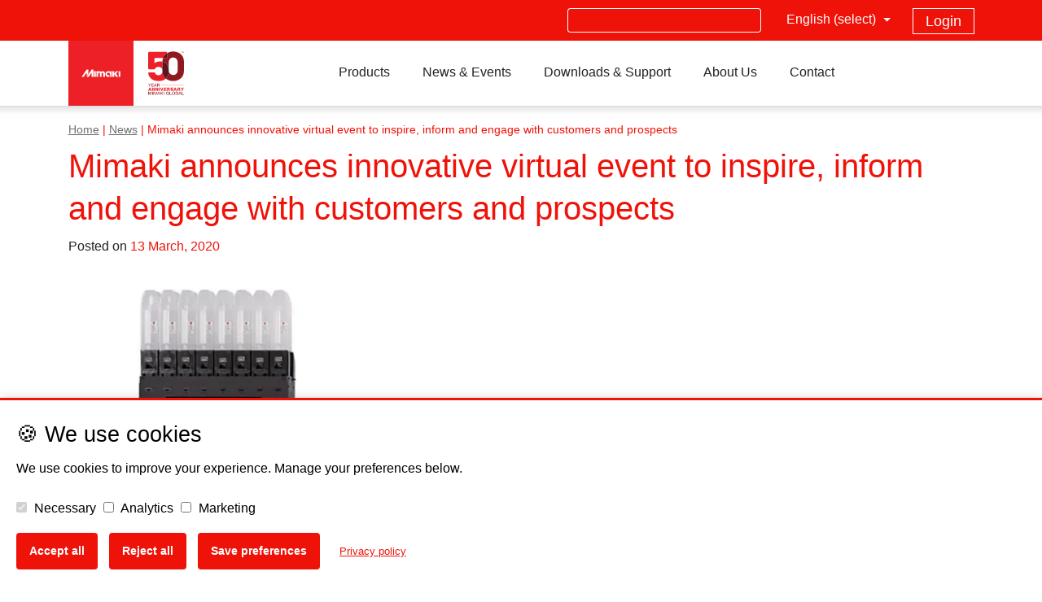

--- FILE ---
content_type: text/html; charset=UTF-8
request_url: https://www.mimakieurope.com/news/mimaki-announces-innovative-virtual-event-to-inspire-inform-and-engage-with-customers-and-prospects/
body_size: 35461
content:
<!doctype html><html
lang=en-GB><head><meta
name="viewport" content="width=device-width, initial-scale=1"><meta
http-equiv="X-UA-Compatible" content="IE=Edge"><link
rel="shortcut icon" type=image/x-icon href=https://www.mimakieurope.com/wp-content/themes/mimaki-v3/favicon.ico?x91950><link
rel=profile href=http://gmpg.org/xfn/11><style>/*<![CDATA[*/@charset "UTF-8";#wpadminbar{height:0px;}nav,.quicklinks a{display:none;}@font-face{font-family:Roboto;font-style:normal;font-weight:400;src:url('https://www.mimakieurope.com/wp-content/themes/mimaki-v3/fonts/roboto-normal-400.woff2') format('woff2');font-display:optional}ul{box-sizing:border-box}ol,ul{box-sizing:border-box}:root{--wp--preset--font-size--normal:16px;--wp--preset--font-size--huge:42px}:root{--wp-admin-theme-color:#3858e9;--wp-admin-theme-color--rgb:56,88,233;--wp-admin-theme-color-darker-10:#2145e6;--wp-admin-theme-color-darker-10--rgb:33,69,230;--wp-admin-theme-color-darker-20:#183ad6;--wp-admin-theme-color-darker-20--rgb:24,58,214;--wp-admin-border-width-focus:2px}:root{--wp-admin-theme-color:#007cba;--wp-admin-theme-color--rgb:0,124,186;--wp-admin-theme-color-darker-10:#006ba1;--wp-admin-theme-color-darker-10--rgb:0,107,161;--wp-admin-theme-color-darker-20:#005a87;--wp-admin-theme-color-darker-20--rgb:0,90,135;--wp-admin-border-width-focus:2px;--wp-block-synced-color:#7a00df;--wp-block-synced-color--rgb:122,0,223;--wp-bound-block-color:#9747ff}.modal .modal-dialog{top:12%}.mim-slider{overflow:hidden;width:100%;height:100%;max-height:545px}.mim-slider .glider{width:100%;height:100%}.mim-slider .glider-contain{width:100%}.mim-slider .glider-slide{width:100%;overflow:hidden;display:none;position:relative}.mim-slider .glider-slide .carousel-caption{position:absolute;color:#fff;left:25.5%;right:15%;bottom:60px;font-size:40px!important;text-align:left;z-index:10;padding:0}.mim-slider .glider-slide.slick-active{display:block}.mim-slider .glider-slide img{margin-left:auto;margin-right:auto;min-height:240px;min-width:837px}#mimaki-slider-modal{z-index:999999}#mimaki-slider-modal .modal-content{border:0;background-color:#eee}#mimaki-slider-modal .close span{float:right;padding:5px;margin-right:10px;margin-top:10px}@media (min-width:1200px){.mim-slider{overflow:hidden}.mim-slider .glider-slide .carousel-caption{bottom:100px}}@media (max-width:767px){.mim-slider{max-height:240px}.mim-slider .glider-slide .carousel-caption{left:60px;right:55px;bottom:20px}.mim-slider .glider-slide h5{font-size:15px!important}.mim-slider .glider-slide h4{font-size:18px!important}.mim-slider .glider-slide .white-bordered-box{width:auto!important;font-size:16px!important;padding:10px 20px!important;display:inline-block;min-width:1px!important;margin-top:10px!important}}@media (max-width:575px){.mim-slider .glider-slide .carousel-caption{left:60px;right:50px;bottom:20px;font-size:12px!important}}.ugb-columns:not(.ugb-columns--design-plain)>.ugb-inner-block>.ugb-block-content>.ugb-columns__item>:first-child{grid-area:one}.ugb-columns:not(.ugb-columns--design-plain)>.ugb-inner-block>.ugb-block-content>.ugb-columns__item>:nth-child(2){grid-area:two}.ugb-columns:not(.ugb-columns--design-plain)>.ugb-inner-block>.ugb-block-content>.ugb-columns__item>:nth-child(3){grid-area:three}.ugb-columns:not(.ugb-columns--design-plain)>.ugb-inner-block>.ugb-block-content>.ugb-columns__item>:nth-child(4){grid-area:four}.ugb-columns:not(.ugb-columns--design-plain)>.ugb-inner-block>.ugb-block-content>.ugb-columns__item>:nth-child(5){grid-area:five}.ugb-columns:not(.ugb-columns--design-plain)>.ugb-inner-block>.ugb-block-content>.ugb-columns__item>:nth-child(6){grid-area:six}.ugb-columns:not(.ugb-columns--design-plain)>.ugb-inner-block>.ugb-block-content>.ugb-columns__item>:nth-child(7){grid-area:seven}.ugb-columns:not(.ugb-columns--design-plain)>.ugb-inner-block>.ugb-block-content>.ugb-columns__item>:nth-child(8){grid-area:eight}@media screen and (max-width:768px){.ugb-columns>.ugb-inner-block>.ugb-block-content>.ugb-columns__item>.ugb-column{grid-area:inherit!important}.ugb-columns.ugb-columns--design-grid>.ugb-inner-block>.ugb-block-content>.ugb-columns__item>.ugb-column{grid-area:inherit}}@media (-ms-high-contrast:none){::-ms-backdrop{border-radius:9999px!important}}:root{--stk-block-width-default-detected:640px}:root{--content-width:640px}body{--wp--preset--color--black:#000000;--wp--preset--color--cyan-bluish-gray:#abb8c3;--wp--preset--color--white:#ffffff;--wp--preset--color--pale-pink:#f78da7;--wp--preset--color--vivid-red:#cf2e2e;--wp--preset--color--luminous-vivid-orange:#ff6900;--wp--preset--color--luminous-vivid-amber:#fcb900;--wp--preset--color--light-green-cyan:#7bdcb5;--wp--preset--color--vivid-green-cyan:#00d084;--wp--preset--color--pale-cyan-blue:#8ed1fc;--wp--preset--color--vivid-cyan-blue:#0693e3;--wp--preset--color--vivid-purple:#9b51e0;--wp--preset--color--red:#ef1209;--wp--preset--color--pink:#f78da7;--wp--preset--color--vivid-orange:#ff6900;--wp--preset--color--vivid-dark-gray:#313131;--wp--preset--color--green-cyan:#00d084;--wp--preset--color--light-gray:#eeeeee;--wp--preset--gradient--vivid-cyan-blue-to-vivid-purple:linear-gradient(135deg,rgba(6,147,227,1) 0%,rgb(155,81,224) 100%);--wp--preset--gradient--light-green-cyan-to-vivid-green-cyan:linear-gradient(135deg,rgb(122,220,180) 0%,rgb(0,208,130) 100%);--wp--preset--gradient--luminous-vivid-amber-to-luminous-vivid-orange:linear-gradient(135deg,rgba(252,185,0,1) 0%,rgba(255,105,0,1) 100%);--wp--preset--gradient--luminous-vivid-orange-to-vivid-red:linear-gradient(135deg,rgba(255,105,0,1) 0%,rgb(207,46,46) 100%);--wp--preset--gradient--very-light-gray-to-cyan-bluish-gray:linear-gradient(135deg,rgb(238,238,238) 0%,rgb(169,184,195) 100%);--wp--preset--gradient--cool-to-warm-spectrum:linear-gradient(135deg,rgb(74,234,220) 0%,rgb(151,120,209) 20%,rgb(207,42,186) 40%,rgb(238,44,130) 60%,rgb(251,105,98) 80%,rgb(254,248,76) 100%);--wp--preset--gradient--blush-light-purple:linear-gradient(135deg,rgb(255,206,236) 0%,rgb(152,150,240) 100%);--wp--preset--gradient--blush-bordeaux:linear-gradient(135deg,rgb(254,205,165) 0%,rgb(254,45,45) 50%,rgb(107,0,62) 100%);--wp--preset--gradient--luminous-dusk:linear-gradient(135deg,rgb(255,203,112) 0%,rgb(199,81,192) 50%,rgb(65,88,208) 100%);--wp--preset--gradient--pale-ocean:linear-gradient(135deg,rgb(255,245,203) 0%,rgb(182,227,212) 50%,rgb(51,167,181) 100%);--wp--preset--gradient--electric-grass:linear-gradient(135deg,rgb(202,248,128) 0%,rgb(113,206,126) 100%);--wp--preset--gradient--midnight:linear-gradient(135deg,rgb(2,3,129) 0%,rgb(40,116,252) 100%);--wp--preset--font-size--small:13px;--wp--preset--font-size--medium:20px;--wp--preset--font-size--large:36px;--wp--preset--font-size--x-large:42px;--wp--preset--spacing--20:0.44rem;--wp--preset--spacing--30:0.67rem;--wp--preset--spacing--40:1rem;--wp--preset--spacing--50:1.5rem;--wp--preset--spacing--60:2.25rem;--wp--preset--spacing--70:3.38rem;--wp--preset--spacing--80:5.06rem;--wp--preset--shadow--natural:6px 6px 9px rgba(0, 0, 0, 0.2);--wp--preset--shadow--deep:12px 12px 50px rgba(0, 0, 0, 0.4);--wp--preset--shadow--sharp:6px 6px 0px rgba(0, 0, 0, 0.2);--wp--preset--shadow--outlined:6px 6px 0px -3px rgba(255, 255, 255, 1),6px 6px rgba(0, 0, 0, 1);--wp--preset--shadow--crisp:6px 6px 0px rgba(0, 0, 0, 1)}.fa{font-family:var(--fa-style-family,"Font Awesome 6 Free");font-weight:var(--fa-style,900)}.fa{-moz-osx-font-smoothing:grayscale;-webkit-font-smoothing:antialiased;display:var(--fa-display,inline-block);font-style:normal;font-variant:normal;line-height:1;text-rendering:auto}.fa-bars:before{content:"\f0c9"}.fa-chevron-up:before{content:"\f077"}.fa-search:before{content:"\f002"}.fa-chevron-down:before{content:"\f078"}.fa-chevron-left:before{content:"\f053"}:host,:root{--fa-style-family-brands:"Font Awesome 6 Brands";--fa-font-brands:normal 400 1em/1 "Font Awesome 6 Brands"}.fa-linkedin:before{content:"\f08c"}.fa-instagram:before{content:"\f16d"}.fa-facebook:before{content:"\f09a"}.fa-youtube:before{content:"\f167"}.fa-twitter:before{content:"\f099"}:host,:root{--fa-font-regular:normal 400 1em/1 "Font Awesome 6 Free"}:host,:root{--fa-style-family-classic:"Font Awesome 6 Free";--fa-font-solid:normal 900 1em/1 "Font Awesome 6 Free"}.slick-slide{float:left;height:100%;min-height:1px;display:none}.slick-slide img{display:block}/*]]>*/</style><link
rel=dns-prefetch href=https://www.google-analytics.com><link
rel=dns-prefetch href=https://www.facebook.com><link
rel=dns-prefetch href=https://www.gstatic.com><link
rel=dns-prefetch href=https://www.googletagmanager.com><link
rel=dns-prefetch href=https://snap.licdn.com><link
rel=dns-prefetch href=https://use.fontawesome.com><link
rel=dns-prefetch href=https://connect.facebook.net><link
rel=dns-prefetch href=https://www.google.com><link
rel=dns-prefetch href=https://js-eu1.hsforms.net><link
rel=preload as=font href=https://www.mimakieurope.com/wp-content/themes/mimaki-v3/fonts/roboto-normal-400.woff2 crossorigin><style>@font-face {
      font-family: 'Roboto';
      font-style: normal;
      font-weight: 400;
      src: url('https://www.mimakieurope.com/wp-content/themes/mimaki-v3/fonts/roboto-normal-400.woff2') format('woff2');
      font-display: optional;
    }
	.ubermenu-submenu .ubermenu-item-level-1:last-child {
		-webkit-box-shadow: inset 5px 7px 21px 1px #c8c8c8 !important;
		box-shadow: inset 5px 7px 21px 1px #c8c8c8 !important;
	}</style><meta
name='robots' content='index, follow, max-image-preview:large, max-snippet:-1, max-video-preview:-1'><title>Mimaki announces innovative virtual event to inspire, inform and engage with customers and prospects - News - Mimaki Europe</title><meta
name="description" content="Mimaki will hold a Virtual Print Festival in the stead of postponed FESPA 2020, and will include the latest product information, webinars and live Q&amp;As."><link
rel=canonical href=https://www.mimakieurope.com/news/mimaki-announces-innovative-virtual-event-to-inspire-inform-and-engage-with-customers-and-prospects/ ><meta
property="og:locale" content="en_GB"><meta
property="og:type" content="article"><meta
property="og:title" content="Mimaki announces innovative virtual event to inspire, inform and engage with customers and prospects"><meta
property="og:description" content="Mimaki to hold a ‘Virtual Print Festival’ in the stead of postponed FESPA 2020 this March Event to include company announcements, latest product"><meta
property="og:url" content="https://www.mimakieurope.com/news/mimaki-announces-innovative-virtual-event-to-inspire-inform-and-engage-with-customers-and-prospects/"><meta
property="og:site_name" content="Mimaki Europe"><meta
property="article:publisher" content="https://www.facebook.com/mimakiEU"><meta
property="article:published_time" content="2020-03-13T08:55:48+00:00"><meta
property="article:modified_time" content="2020-06-24T14:43:27+00:00"><meta
property="og:image" content="https://www.mimakieurope.com/wp-content/uploads/2020/02/Tx300P-1800-MkII_1143.jpg"><meta
property="og:image:width" content="1143"><meta
property="og:image:height" content="600"><meta
property="og:image:type" content="image/jpeg"><meta
name="author" content="Blythe Forde"><meta
name="twitter:card" content="summary_large_image"><meta
name="twitter:creator" content="@MimakiEurope"><meta
name="twitter:site" content="@MimakiEurope"><meta
name="twitter:label1" content="Written by"><meta
name="twitter:data1" content="Blythe Forde"><meta
name="twitter:label2" content="Estimated reading time"><meta
name="twitter:data2" content="3 minutes"> <script type=application/ld+json class=yoast-schema-graph>{"@context":"https://schema.org","@graph":[{"@type":"Article","@id":"https://www.mimakieurope.com/news/mimaki-announces-innovative-virtual-event-to-inspire-inform-and-engage-with-customers-and-prospects/#article","isPartOf":{"@id":"https://www.mimakieurope.com/news/mimaki-announces-innovative-virtual-event-to-inspire-inform-and-engage-with-customers-and-prospects/"},"author":{"name":"Blythe Forde","@id":"https://www.mimakieurope.com/#/schema/person/0672aac145c9b1a21b90f618e0058e49"},"headline":"Mimaki announces innovative virtual event to inspire, inform and engage with customers and prospects","datePublished":"2020-03-13T08:55:48+00:00","dateModified":"2020-06-24T14:43:27+00:00","mainEntityOfPage":{"@id":"https://www.mimakieurope.com/news/mimaki-announces-innovative-virtual-event-to-inspire-inform-and-engage-with-customers-and-prospects/"},"wordCount":585,"publisher":{"@id":"https://www.mimakieurope.com/#organization"},"image":{"@id":"https://www.mimakieurope.com/news/mimaki-announces-innovative-virtual-event-to-inspire-inform-and-engage-with-customers-and-prospects/#primaryimage"},"thumbnailUrl":"https://www.mimakieurope.com/wp-content/uploads/2020/02/Tx300P-1800-MkII_1143.jpg","articleSection":["News","Press releases"],"inLanguage":"en-GB"},{"@type":"WebPage","@id":"https://www.mimakieurope.com/news/mimaki-announces-innovative-virtual-event-to-inspire-inform-and-engage-with-customers-and-prospects/","url":"https://www.mimakieurope.com/news/mimaki-announces-innovative-virtual-event-to-inspire-inform-and-engage-with-customers-and-prospects/","name":"Mimaki announces innovative virtual event to inspire, inform and engage with customers and prospects - News - Mimaki Europe","isPartOf":{"@id":"https://www.mimakieurope.com/#website"},"primaryImageOfPage":{"@id":"https://www.mimakieurope.com/news/mimaki-announces-innovative-virtual-event-to-inspire-inform-and-engage-with-customers-and-prospects/#primaryimage"},"image":{"@id":"https://www.mimakieurope.com/news/mimaki-announces-innovative-virtual-event-to-inspire-inform-and-engage-with-customers-and-prospects/#primaryimage"},"thumbnailUrl":"https://www.mimakieurope.com/wp-content/uploads/2020/02/Tx300P-1800-MkII_1143.jpg","datePublished":"2020-03-13T08:55:48+00:00","dateModified":"2020-06-24T14:43:27+00:00","description":"Mimaki will hold a Virtual Print Festival in the stead of postponed FESPA 2020, and will include the latest product information, webinars and live Q&As.","breadcrumb":{"@id":"https://www.mimakieurope.com/news/mimaki-announces-innovative-virtual-event-to-inspire-inform-and-engage-with-customers-and-prospects/#breadcrumb"},"inLanguage":"en-GB","potentialAction":[{"@type":"ReadAction","target":["https://www.mimakieurope.com/news/mimaki-announces-innovative-virtual-event-to-inspire-inform-and-engage-with-customers-and-prospects/"]}]},{"@type":"ImageObject","inLanguage":"en-GB","@id":"https://www.mimakieurope.com/news/mimaki-announces-innovative-virtual-event-to-inspire-inform-and-engage-with-customers-and-prospects/#primaryimage","url":"https://www.mimakieurope.com/wp-content/uploads/2020/02/Tx300P-1800-MkII_1143.jpg","contentUrl":"https://www.mimakieurope.com/wp-content/uploads/2020/02/Tx300P-1800-MkII_1143.jpg","width":1143,"height":600,"caption":"TX300P-1800-MkII"},{"@type":"BreadcrumbList","@id":"https://www.mimakieurope.com/news/mimaki-announces-innovative-virtual-event-to-inspire-inform-and-engage-with-customers-and-prospects/#breadcrumb","itemListElement":[{"@type":"ListItem","position":1,"name":"Home","item":"https://www.mimakieurope.com/"},{"@type":"ListItem","position":2,"name":"News","item":"https://www.mimakieurope.com/news/"},{"@type":"ListItem","position":3,"name":"Mimaki announces innovative virtual event to inspire, inform and engage with customers and prospects"}]},{"@type":"WebSite","@id":"https://www.mimakieurope.com/#website","url":"https://www.mimakieurope.com/","name":"Mimaki Europe","description":"Wide-format inkjet printers and cutting machines for the sign/graphics, textile/apparel and industrial markets.","publisher":{"@id":"https://www.mimakieurope.com/#organization"},"potentialAction":[{"@type":"SearchAction","target":{"@type":"EntryPoint","urlTemplate":"https://www.mimakieurope.com/?s={search_term_string}"},"query-input":{"@type":"PropertyValueSpecification","valueRequired":true,"valueName":"search_term_string"}}],"inLanguage":"en-GB"},{"@type":"Organization","@id":"https://www.mimakieurope.com/#organization","name":"Mimaki Europe B.V.","url":"https://www.mimakieurope.com/","logo":{"@type":"ImageObject","inLanguage":"en-GB","@id":"https://www.mimakieurope.com/#/schema/logo/image/","url":"https://www.mimakieurope.com/wp-content/uploads/2019/10/mimaki-logo_square.png","contentUrl":"https://www.mimakieurope.com/wp-content/uploads/2019/10/mimaki-logo_square.png","width":135,"height":135,"caption":"Mimaki Europe B.V."},"image":{"@id":"https://www.mimakieurope.com/#/schema/logo/image/"},"sameAs":["https://www.facebook.com/mimakiEU","https://x.com/MimakiEurope"],"description":"Mimaki Europe B.V. is the European headquarters of Mimaki Engineering Co., Ltd. offering wide-format inkjet printers, digital textile printing machines, UV-LED flatbed printers and cutting-plotters across the EMEA region with full service, support and consumables."},{"@type":"Person","@id":"https://www.mimakieurope.com/#/schema/person/0672aac145c9b1a21b90f618e0058e49","name":"Blythe Forde","image":{"@type":"ImageObject","inLanguage":"en-GB","@id":"https://www.mimakieurope.com/#/schema/person/image/","url":"https://secure.gravatar.com/avatar/63f3aa6f9441f9306d36250c2375738e7435b0f3bcfdf2e38cfcd5254a17e692?s=96&d=mm&r=g","contentUrl":"https://secure.gravatar.com/avatar/63f3aa6f9441f9306d36250c2375738e7435b0f3bcfdf2e38cfcd5254a17e692?s=96&d=mm&r=g","caption":"Blythe Forde"}}]}</script> <link
rel=dns-prefetch href=//static.addtoany.com><link
rel=dns-prefetch href=//use.fontawesome.com><link
rel=alternate type=application/rss+xml title="Mimaki Europe &raquo; Feed" href=https://www.mimakieurope.com/feed/ ><link
rel=alternate type=application/rss+xml title="Mimaki Europe &raquo; Comments Feed" href=https://www.mimakieurope.com/comments/feed/ ><link
rel=alternate title="oEmbed (JSON)" type=application/json+oembed href="https://www.mimakieurope.com/wp-json/oembed/1.0/embed?url=https%3A%2F%2Fwww.mimakieurope.com%2Fnews%2Fmimaki-announces-innovative-virtual-event-to-inspire-inform-and-engage-with-customers-and-prospects%2F"><link
rel=alternate title="oEmbed (XML)" type=text/xml+oembed href="https://www.mimakieurope.com/wp-json/oembed/1.0/embed?url=https%3A%2F%2Fwww.mimakieurope.com%2Fnews%2Fmimaki-announces-innovative-virtual-event-to-inspire-inform-and-engage-with-customers-and-prospects%2F&#038;format=xml"><style id=wp-img-auto-sizes-contain-inline-css>img:is([sizes=auto i],[sizes^="auto," i]){contain-intrinsic-size:3000px 1500px}
/*# sourceURL=wp-img-auto-sizes-contain-inline-css */</style><link
rel=preload as=style onload="this.onload=null;this.rel='stylesheet'" id=wp-block-library href='https://www.mimakieurope.com/wp-includes/css/dist/block-library/style.min.css?x91950' type=text/css media=all><style id=global-styles-inline-css>/*<![CDATA[*/:root{--wp--preset--aspect-ratio--square: 1;--wp--preset--aspect-ratio--4-3: 4/3;--wp--preset--aspect-ratio--3-4: 3/4;--wp--preset--aspect-ratio--3-2: 3/2;--wp--preset--aspect-ratio--2-3: 2/3;--wp--preset--aspect-ratio--16-9: 16/9;--wp--preset--aspect-ratio--9-16: 9/16;--wp--preset--color--black: #000000;--wp--preset--color--cyan-bluish-gray: #abb8c3;--wp--preset--color--white: #ffffff;--wp--preset--color--pale-pink: #f78da7;--wp--preset--color--vivid-red: #cf2e2e;--wp--preset--color--luminous-vivid-orange: #ff6900;--wp--preset--color--luminous-vivid-amber: #fcb900;--wp--preset--color--light-green-cyan: #7bdcb5;--wp--preset--color--vivid-green-cyan: #00d084;--wp--preset--color--pale-cyan-blue: #8ed1fc;--wp--preset--color--vivid-cyan-blue: #0693e3;--wp--preset--color--vivid-purple: #9b51e0;--wp--preset--color--red: #ef1209;--wp--preset--color--pink: #f78da7;--wp--preset--color--vivid-orange: #ff6900;--wp--preset--color--vivid-dark-gray: #313131;--wp--preset--color--green-cyan: #00d084;--wp--preset--color--light-gray: #eeeeee;--wp--preset--gradient--vivid-cyan-blue-to-vivid-purple: linear-gradient(135deg,rgb(6,147,227) 0%,rgb(155,81,224) 100%);--wp--preset--gradient--light-green-cyan-to-vivid-green-cyan: linear-gradient(135deg,rgb(122,220,180) 0%,rgb(0,208,130) 100%);--wp--preset--gradient--luminous-vivid-amber-to-luminous-vivid-orange: linear-gradient(135deg,rgb(252,185,0) 0%,rgb(255,105,0) 100%);--wp--preset--gradient--luminous-vivid-orange-to-vivid-red: linear-gradient(135deg,rgb(255,105,0) 0%,rgb(207,46,46) 100%);--wp--preset--gradient--very-light-gray-to-cyan-bluish-gray: linear-gradient(135deg,rgb(238,238,238) 0%,rgb(169,184,195) 100%);--wp--preset--gradient--cool-to-warm-spectrum: linear-gradient(135deg,rgb(74,234,220) 0%,rgb(151,120,209) 20%,rgb(207,42,186) 40%,rgb(238,44,130) 60%,rgb(251,105,98) 80%,rgb(254,248,76) 100%);--wp--preset--gradient--blush-light-purple: linear-gradient(135deg,rgb(255,206,236) 0%,rgb(152,150,240) 100%);--wp--preset--gradient--blush-bordeaux: linear-gradient(135deg,rgb(254,205,165) 0%,rgb(254,45,45) 50%,rgb(107,0,62) 100%);--wp--preset--gradient--luminous-dusk: linear-gradient(135deg,rgb(255,203,112) 0%,rgb(199,81,192) 50%,rgb(65,88,208) 100%);--wp--preset--gradient--pale-ocean: linear-gradient(135deg,rgb(255,245,203) 0%,rgb(182,227,212) 50%,rgb(51,167,181) 100%);--wp--preset--gradient--electric-grass: linear-gradient(135deg,rgb(202,248,128) 0%,rgb(113,206,126) 100%);--wp--preset--gradient--midnight: linear-gradient(135deg,rgb(2,3,129) 0%,rgb(40,116,252) 100%);--wp--preset--font-size--small: 13px;--wp--preset--font-size--medium: 20px;--wp--preset--font-size--large: 36px;--wp--preset--font-size--x-large: 42px;--wp--preset--spacing--20: 0.44rem;--wp--preset--spacing--30: 0.67rem;--wp--preset--spacing--40: 1rem;--wp--preset--spacing--50: 1.5rem;--wp--preset--spacing--60: 2.25rem;--wp--preset--spacing--70: 3.38rem;--wp--preset--spacing--80: 5.06rem;--wp--preset--shadow--natural: 6px 6px 9px rgba(0, 0, 0, 0.2);--wp--preset--shadow--deep: 12px 12px 50px rgba(0, 0, 0, 0.4);--wp--preset--shadow--sharp: 6px 6px 0px rgba(0, 0, 0, 0.2);--wp--preset--shadow--outlined: 6px 6px 0px -3px rgb(255, 255, 255), 6px 6px rgb(0, 0, 0);--wp--preset--shadow--crisp: 6px 6px 0px rgb(0, 0, 0);}:where(.is-layout-flex){gap: 0.5em;}:where(.is-layout-grid){gap: 0.5em;}body .is-layout-flex{display: flex;}.is-layout-flex{flex-wrap: wrap;align-items: center;}.is-layout-flex > :is(*, div){margin: 0;}body .is-layout-grid{display: grid;}.is-layout-grid > :is(*, div){margin: 0;}:where(.wp-block-columns.is-layout-flex){gap: 2em;}:where(.wp-block-columns.is-layout-grid){gap: 2em;}:where(.wp-block-post-template.is-layout-flex){gap: 1.25em;}:where(.wp-block-post-template.is-layout-grid){gap: 1.25em;}.has-black-color{color: var(--wp--preset--color--black) !important;}.has-cyan-bluish-gray-color{color: var(--wp--preset--color--cyan-bluish-gray) !important;}.has-white-color{color: var(--wp--preset--color--white) !important;}.has-pale-pink-color{color: var(--wp--preset--color--pale-pink) !important;}.has-vivid-red-color{color: var(--wp--preset--color--vivid-red) !important;}.has-luminous-vivid-orange-color{color: var(--wp--preset--color--luminous-vivid-orange) !important;}.has-luminous-vivid-amber-color{color: var(--wp--preset--color--luminous-vivid-amber) !important;}.has-light-green-cyan-color{color: var(--wp--preset--color--light-green-cyan) !important;}.has-vivid-green-cyan-color{color: var(--wp--preset--color--vivid-green-cyan) !important;}.has-pale-cyan-blue-color{color: var(--wp--preset--color--pale-cyan-blue) !important;}.has-vivid-cyan-blue-color{color: var(--wp--preset--color--vivid-cyan-blue) !important;}.has-vivid-purple-color{color: var(--wp--preset--color--vivid-purple) !important;}.has-black-background-color{background-color: var(--wp--preset--color--black) !important;}.has-cyan-bluish-gray-background-color{background-color: var(--wp--preset--color--cyan-bluish-gray) !important;}.has-white-background-color{background-color: var(--wp--preset--color--white) !important;}.has-pale-pink-background-color{background-color: var(--wp--preset--color--pale-pink) !important;}.has-vivid-red-background-color{background-color: var(--wp--preset--color--vivid-red) !important;}.has-luminous-vivid-orange-background-color{background-color: var(--wp--preset--color--luminous-vivid-orange) !important;}.has-luminous-vivid-amber-background-color{background-color: var(--wp--preset--color--luminous-vivid-amber) !important;}.has-light-green-cyan-background-color{background-color: var(--wp--preset--color--light-green-cyan) !important;}.has-vivid-green-cyan-background-color{background-color: var(--wp--preset--color--vivid-green-cyan) !important;}.has-pale-cyan-blue-background-color{background-color: var(--wp--preset--color--pale-cyan-blue) !important;}.has-vivid-cyan-blue-background-color{background-color: var(--wp--preset--color--vivid-cyan-blue) !important;}.has-vivid-purple-background-color{background-color: var(--wp--preset--color--vivid-purple) !important;}.has-black-border-color{border-color: var(--wp--preset--color--black) !important;}.has-cyan-bluish-gray-border-color{border-color: var(--wp--preset--color--cyan-bluish-gray) !important;}.has-white-border-color{border-color: var(--wp--preset--color--white) !important;}.has-pale-pink-border-color{border-color: var(--wp--preset--color--pale-pink) !important;}.has-vivid-red-border-color{border-color: var(--wp--preset--color--vivid-red) !important;}.has-luminous-vivid-orange-border-color{border-color: var(--wp--preset--color--luminous-vivid-orange) !important;}.has-luminous-vivid-amber-border-color{border-color: var(--wp--preset--color--luminous-vivid-amber) !important;}.has-light-green-cyan-border-color{border-color: var(--wp--preset--color--light-green-cyan) !important;}.has-vivid-green-cyan-border-color{border-color: var(--wp--preset--color--vivid-green-cyan) !important;}.has-pale-cyan-blue-border-color{border-color: var(--wp--preset--color--pale-cyan-blue) !important;}.has-vivid-cyan-blue-border-color{border-color: var(--wp--preset--color--vivid-cyan-blue) !important;}.has-vivid-purple-border-color{border-color: var(--wp--preset--color--vivid-purple) !important;}.has-vivid-cyan-blue-to-vivid-purple-gradient-background{background: var(--wp--preset--gradient--vivid-cyan-blue-to-vivid-purple) !important;}.has-light-green-cyan-to-vivid-green-cyan-gradient-background{background: var(--wp--preset--gradient--light-green-cyan-to-vivid-green-cyan) !important;}.has-luminous-vivid-amber-to-luminous-vivid-orange-gradient-background{background: var(--wp--preset--gradient--luminous-vivid-amber-to-luminous-vivid-orange) !important;}.has-luminous-vivid-orange-to-vivid-red-gradient-background{background: var(--wp--preset--gradient--luminous-vivid-orange-to-vivid-red) !important;}.has-very-light-gray-to-cyan-bluish-gray-gradient-background{background: var(--wp--preset--gradient--very-light-gray-to-cyan-bluish-gray) !important;}.has-cool-to-warm-spectrum-gradient-background{background: var(--wp--preset--gradient--cool-to-warm-spectrum) !important;}.has-blush-light-purple-gradient-background{background: var(--wp--preset--gradient--blush-light-purple) !important;}.has-blush-bordeaux-gradient-background{background: var(--wp--preset--gradient--blush-bordeaux) !important;}.has-luminous-dusk-gradient-background{background: var(--wp--preset--gradient--luminous-dusk) !important;}.has-pale-ocean-gradient-background{background: var(--wp--preset--gradient--pale-ocean) !important;}.has-electric-grass-gradient-background{background: var(--wp--preset--gradient--electric-grass) !important;}.has-midnight-gradient-background{background: var(--wp--preset--gradient--midnight) !important;}.has-small-font-size{font-size: var(--wp--preset--font-size--small) !important;}.has-medium-font-size{font-size: var(--wp--preset--font-size--medium) !important;}.has-large-font-size{font-size: var(--wp--preset--font-size--large) !important;}.has-x-large-font-size{font-size: var(--wp--preset--font-size--x-large) !important;}
/*# sourceURL=global-styles-inline-css *//*]]>*/</style><link
rel=preload as=style onload="this.onload=null;this.rel='stylesheet'" id=wpdm-gutenberg-blocks-frontend href='https://www.mimakieurope.com/wp-content/plugins/wpdm-gutenberg-blocks/build/style.css?x91950' type=text/css media=all><style id=classic-theme-styles-inline-css>/*! This file is auto-generated */
.wp-block-button__link{color:#fff;background-color:#32373c;border-radius:9999px;box-shadow:none;text-decoration:none;padding:calc(.667em + 2px) calc(1.333em + 2px);font-size:1.125em}.wp-block-file__button{background:#32373c;color:#fff;text-decoration:none}
/*# sourceURL=/wp-includes/css/classic-themes.min.css */</style><link
rel=preload as=style onload="this.onload=null;this.rel='stylesheet'" id=wp-bootstrap-blocks-styles href='https://www.mimakieurope.com/wp-content/plugins/wp-bootstrap-blocks/build/style-index.css?x91950' type=text/css media=all><link
rel=preload as=style onload="this.onload=null;this.rel='stylesheet'" id=ccl-css href='https://www.mimakieurope.com/wp-content/plugins/cookie-consent-logger/css/banner.css?x91950' type=text/css media=all><link
rel=preload as=style onload="this.onload=null;this.rel='stylesheet'" id=wpdm-font-awesome href='https://use.fontawesome.com/releases/v6.7.2/css/all.css?ver=6.9' type=text/css media=all><link
rel=preload as=style onload="this.onload=null;this.rel='stylesheet'" id=wpdm-front href='https://www.mimakieurope.com/wp-content/plugins/download-manager/assets/css/front.min.css?x91950' type=text/css media=all><style id=wpdm-front-inline-css>.w3eden { /* color-scheme: light */ }
/*# sourceURL=wpdm-front-inline-css */</style><link
rel=preload as=style onload="this.onload=null;this.rel='stylesheet'" id=mimaki-dynamics-365 href='https://www.mimakieurope.com/wp-content/plugins/mimaki-dynamics-365/public/css/mimaki-dynamics-365-public.css?x91950' type=text/css media=all><link
rel=preload as=style onload="this.onload=null;this.rel='stylesheet'" id=dkoated-cta-buttons href='https://www.mimakieurope.com/wp-content/plugins/mimaki-utils/dkoated-cta-buttons/css/dkoated-cta-buttons.css?x91950' type=text/css media=all><link
rel=preload as=style onload="this.onload=null;this.rel='stylesheet'" id=wpml-legacy-vertical-list-0 href='https://www.mimakieurope.com/wp-content/plugins/sitepress-multilingual-cms/templates/language-switchers/legacy-list-vertical/style.min.css?x91950' type=text/css media=all><style id=wpml-legacy-vertical-list-0-inline-css>.wpml-ls-statics-shortcode_actions, .wpml-ls-statics-shortcode_actions .wpml-ls-sub-menu, .wpml-ls-statics-shortcode_actions a {border-color:#cdcdcd;}.wpml-ls-statics-shortcode_actions a, .wpml-ls-statics-shortcode_actions .wpml-ls-sub-menu a, .wpml-ls-statics-shortcode_actions .wpml-ls-sub-menu a:link, .wpml-ls-statics-shortcode_actions li:not(.wpml-ls-current-language) .wpml-ls-link, .wpml-ls-statics-shortcode_actions li:not(.wpml-ls-current-language) .wpml-ls-link:link {color:#444444;background-color:#ffffff;}.wpml-ls-statics-shortcode_actions .wpml-ls-sub-menu a:hover,.wpml-ls-statics-shortcode_actions .wpml-ls-sub-menu a:focus, .wpml-ls-statics-shortcode_actions .wpml-ls-sub-menu a:link:hover, .wpml-ls-statics-shortcode_actions .wpml-ls-sub-menu a:link:focus {color:#000000;background-color:#eeeeee;}.wpml-ls-statics-shortcode_actions .wpml-ls-current-language > a {color:#444444;background-color:#ffffff;}.wpml-ls-statics-shortcode_actions .wpml-ls-current-language:hover>a, .wpml-ls-statics-shortcode_actions .wpml-ls-current-language>a:focus {color:#000000;background-color:#eeeeee;}
/*# sourceURL=wpml-legacy-vertical-list-0-inline-css */</style><link
rel=preload as=style onload="this.onload=null;this.rel='stylesheet'" id=wp-fullcalendar href='https://www.mimakieurope.com/wp-content/plugins/wp-fullcalendar/includes/css/main.css?x91950' type=text/css media=all><link
rel=preload as=style onload="this.onload=null;this.rel='stylesheet'" id=wp-fullcalendar-tippy-light-border href='https://www.mimakieurope.com/wp-content/plugins/wp-fullcalendar/includes/css/tippy/light-border.css?x91950' type=text/css media=all><link
rel=preload as=style onload="this.onload=null;this.rel='stylesheet'" id=jquery-ui href='https://www.mimakieurope.com/wp-content/themes/mimaki-v3/plugins/wp-fullcalendar/custom-jquery-ui.css?x91950' type=text/css media=all><link
rel=preload as=style onload="this.onload=null;this.rel='stylesheet'" id=singlePost href='https://www.mimakieurope.com/wp-content/themes/mimaki-v3/scss/pages/singlePost.css?x91950' type=text/css media=all><link
rel=preload as=style onload="this.onload=null;this.rel='stylesheet'" id=mimaki-v3-style href='https://www.mimakieurope.com/wp-content/themes/mimaki-v3/style.css?x91950' type=text/css media=all><link
rel=preload as=style onload="this.onload=null;this.rel='stylesheet'" id=addtoany href='https://www.mimakieurope.com/wp-content/plugins/add-to-any/addtoany.min.css?x91950' type=text/css media=all><link
rel=preload as=style onload="this.onload=null;this.rel='stylesheet'" id=shiftnav href='https://www.mimakieurope.com/wp-content/plugins/shiftnav-pro/pro/assets/css/shiftnav.min.css?x91950' type=text/css media=all><link
rel=preload as=style onload="this.onload=null;this.rel='stylesheet'" id=ubermenu href='https://www.mimakieurope.com/wp-content/plugins/ubermenu/pro/assets/css/ubermenu.min.css?x91950' type=text/css media=all><link
rel=preload as=style onload="this.onload=null;this.rel='stylesheet'" id=ubermenu-font-awesome-core href='https://www.mimakieurope.com/wp-content/plugins/ubermenu/assets/fontawesome/css/fontawesome.min.css?x91950' type=text/css media=all><link
rel=preload as=style onload="this.onload=null;this.rel='stylesheet'" id=ubermenu-font-awesome-brands href='https://www.mimakieurope.com/wp-content/plugins/ubermenu/assets/fontawesome/css/brands.min.css?x91950' type=text/css media=all><link
rel=preload as=style onload="this.onload=null;this.rel='stylesheet'" id=ubermenu-font-awesome-regular href='https://www.mimakieurope.com/wp-content/plugins/ubermenu/assets/fontawesome/css/regular.min.css?x91950' type=text/css media=all><script id=wpml-cookie-js-extra>var wpml_cookies = {"wp-wpml_current_language":{"value":"en","expires":1,"path":"/"}};
var wpml_cookies = {"wp-wpml_current_language":{"value":"en","expires":1,"path":"/"}};
//# sourceURL=wpml-cookie-js-extra</script> <script src="https://www.mimakieurope.com/wp-content/plugins/sitepress-multilingual-cms/res/js/cookies/language-cookie.js?x91950" id=wpml-cookie-js defer=defer data-wp-strategy=defer></script> <script id=addtoany-core-js-before>/*<![CDATA[*/window.a2a_config=window.a2a_config||{};a2a_config.callbacks=[];a2a_config.overlays=[];a2a_config.templates={};a2a_localize = {
	Share: "Share",
	Save: "Save",
	Subscribe: "Subscribe",
	Email: "Email",
	Bookmark: "Bookmark",
	ShowAll: "Show All",
	ShowLess: "Show less",
	FindServices: "Find service(s)",
	FindAnyServiceToAddTo: "Instantly find any service to add to",
	PoweredBy: "Powered by",
	ShareViaEmail: "Share via email",
	SubscribeViaEmail: "Subscribe via email",
	BookmarkInYourBrowser: "Bookmark in your browser",
	BookmarkInstructions: "Press Ctrl+D or \u2318+D to bookmark this page",
	AddToYourFavorites: "Add to your favourites",
	SendFromWebOrProgram: "Send from any email address or email program",
	EmailProgram: "Email program",
	More: "More&#8230;",
	ThanksForSharing: "Thanks for sharing!",
	ThanksForFollowing: "Thanks for following!"
};

a2a_config.icon_color="#2a2a2a,#ffffff";

//# sourceURL=addtoany-core-js-before/*]]>*/</script> <script defer src=https://static.addtoany.com/menu/page.js id=addtoany-core-js></script> <script src="https://www.mimakieurope.com/wp-includes/js/jquery/jquery.min.js?x91950" id=jquery-core-js></script> <script src="https://www.mimakieurope.com/wp-includes/js/jquery/jquery-migrate.min.js?x91950" id=jquery-migrate-js></script> <script id=jquery-js-after>document.addEventListener('DOMContentLoaded',function(){document.querySelectorAll('.w3eden').forEach(function(el){el.classList.add('light-mode')})});
//# sourceURL=jquery-js-after</script> <script defer src="https://www.mimakieurope.com/wp-content/plugins/add-to-any/addtoany.min.js?x91950" id=addtoany-jquery-js></script> <script src="https://www.mimakieurope.com/wp-content/plugins/download-manager/assets/js/wpdm.min.js?x91950" id=wpdmjs-js></script> <script id=wpdm-frontjs-js-extra>var wpdm_url = {"home":"https://www.mimakieurope.com/","site":"https://www.mimakieurope.com/","ajax":"https://www.mimakieurope.com/wp-admin/admin-ajax.php","page_code":"91428bad5508667d1fd4e8328d2e8217"};
var wpdm_js = {"spinner":"\u003Ci class=\"fas fa-sun fa-spin\"\u003E\u003C/i\u003E","client_id":"9cdd6ada5355c6132ef551a420fc042e"};
var wpdm_strings = {"pass_var":"Password Verified!","pass_var_q":"Please click following button to start download.","start_dl":"Start Download"};
//# sourceURL=wpdm-frontjs-js-extra</script> <script src="https://www.mimakieurope.com/wp-content/plugins/download-manager/assets/js/front.min.js?x91950" id=wpdm-frontjs-js></script> <script id=mimaki-dynamics-365-js-extra>var admin_url = {"ajax_url":"https://www.mimakieurope.com/wp-admin/admin-ajax.php"};
//# sourceURL=mimaki-dynamics-365-js-extra</script> <script src="https://www.mimakieurope.com/wp-content/plugins/mimaki-dynamics-365/public/js/mimaki-dynamics-365-public.js?x91950" id=mimaki-dynamics-365-js></script> <script src="https://www.mimakieurope.com/wp-includes/js/jquery/ui/core.min.js?x91950" id=jquery-ui-core-js></script> <script src="https://www.mimakieurope.com/wp-includes/js/jquery/ui/menu.min.js?x91950" id=jquery-ui-menu-js></script> <script src="https://www.mimakieurope.com/wp-includes/js/jquery/ui/selectmenu.min.js?x91950" id=jquery-ui-selectmenu-js></script> <script src="https://www.mimakieurope.com/wp-includes/js/jquery/ui/tooltip.min.js?x91950" id=jquery-ui-tooltip-js></script> <script src="https://www.mimakieurope.com/wp-includes/js/dist/vendor/moment.min.js?x91950" id=moment-js></script> <script id=moment-js-after>moment.updateLocale( 'en_GB', {"months":["January","February","March","April","May","June","July","August","September","October","November","December"],"monthsShort":["Jan","Feb","Mar","Apr","May","Jun","Jul","Aug","Sep","Oct","Nov","Dec"],"weekdays":["Sunday","Monday","Tuesday","Wednesday","Thursday","Friday","Saturday"],"weekdaysShort":["Sun","Mon","Tue","Wed","Thu","Fri","Sat"],"week":{"dow":1},"longDateFormat":{"LT":"H:i","LTS":null,"L":null,"LL":"j F, Y","LLL":"j F Y H:i","LLLL":null}} );
//# sourceURL=moment-js-after</script> <script id=wp-fullcalendar-js-extra>var WPFC = {"ajaxurl":"https://www.mimakieurope.com/wp-admin/admin-ajax.php?action=WP_FullCalendar","firstDay":"1","wpfc_theme":"jquery-ui","wpfc_limit":"4","wpfc_limit_txt":"more ...","timeFormat":"","defaultView":"month","weekends":"true","header":{"left":"prev","center":"title next","right":"month,basicWeek,basicDay"},"wpfc_qtips":"1","tippy_theme":"light-border","tippy_placement":"auto","tippy_loading":"Loading..."};
//# sourceURL=wp-fullcalendar-js-extra</script> <script src="https://www.mimakieurope.com/wp-content/plugins/wp-fullcalendar/includes/js/main.js?x91950" id=wp-fullcalendar-js></script> <script id=wpml-xdomain-data-js-extra>var wpml_xdomain_data = {"css_selector":"wpml-ls-item","ajax_url":"https://www.mimakieurope.com/wp-admin/admin-ajax.php","current_lang":"en","_nonce":"c4d3449c4e"};
//# sourceURL=wpml-xdomain-data-js-extra</script> <script src="https://www.mimakieurope.com/wp-content/plugins/sitepress-multilingual-cms/res/js/xdomain-data.js?x91950" id=wpml-xdomain-data-js defer=defer data-wp-strategy=defer></script> <link
rel=https://api.w.org/ href=https://www.mimakieurope.com/wp-json/ ><link
rel=alternate title=JSON type=application/json href=https://www.mimakieurope.com/wp-json/wp/v2/posts/53778><link
rel=EditURI type=application/rsd+xml title=RSD href=https://www.mimakieurope.com/xmlrpc.php?rsd><meta
name="generator" content="WordPress 6.9"><link
rel=shortlink href='https://www.mimakieurope.com/?p=53778'><meta
name="generator" content="WPML ver:4.8.6 stt:7,22,9,12,39,1,15,18,4,3,13,27,32,33,65,42,43,46,47,51,10,48,2,52,55;"><style id=shiftnav-dynamic-css>@media only screen and (min-width:991px){ #shiftnav-toggle-main, .shiftnav-toggle-mobile{ display:none; } .shiftnav-wrap { padding-top:0 !important; } }

/** ShiftNav Custom Menu Styles (Customizer) **/
/* togglebar */
#shiftnav-toggle-main { background:#dd3333; }
/* shiftnav-main */
.shiftnav.shiftnav-shiftnav-main { background:#ef1209; color:#ffffff; }
.shiftnav.shiftnav-shiftnav-main ul.shiftnav-menu li.menu-item > .shiftnav-target { background:#ef1209; color:#ffffff; }
.shiftnav.shiftnav-shiftnav-main ul.shiftnav-menu li.menu-item > .shiftnav-submenu-activation { background:#bc2b23; color:#ffffff; }
.shiftnav.shiftnav-shiftnav-main ul.shiftnav-menu li.menu-item > .shiftnav-submenu-activation:hover, .shiftnav.shiftnav-shiftnav-main ul.shiftnav-menu li.menu-item.shiftnav-active > .shiftnav-submenu-activation, .shiftnav.shiftnav-shiftnav-main ul.shiftnav-menu li.menu-item.shiftnav-in-transition > .shiftnav-submenu-activation { background:#bc2b23; }
.shiftnav.shiftnav-shiftnav-main ul.shiftnav-menu li.shiftnav-retract .shiftnav-target { background:#bc2b23; color:#bc2b23; }
.shiftnav.shiftnav-shiftnav-main ul.shiftnav-menu ul.sub-menu { background:#eeeeee; }
.shiftnav.shiftnav-shiftnav-main ul.shiftnav-menu ul.sub-menu li.menu-item > .shiftnav-target { background:#eeeeee; color:#a3a3a3; }

/* Status: Loaded from Transient */</style><style id=ubermenu-custom-generated-css>/** Font Awesome 4 Compatibility **/
.fa{font-style:normal;font-variant:normal;font-weight:normal;font-family:FontAwesome;}

/** UberMenu Custom Menu Styles (Customizer) **/
/* main */
 .ubermenu-main.ubermenu-vertical .ubermenu-submenu-type-mega { width:3000px; }
 .ubermenu-main .ubermenu-row { max-width:1170px; margin-left:auto; margin-right:auto; }
 .ubermenu-main.ubermenu-transition-slide .ubermenu-active > .ubermenu-submenu.ubermenu-submenu-type-mega,.ubermenu-main:not(.ubermenu-transition-slide) .ubermenu-submenu.ubermenu-submenu-type-mega,.ubermenu .ubermenu-force > .ubermenu-submenu { max-height:5000px; }
 .ubermenu-main.ubermenu-transition-fade .ubermenu-item .ubermenu-submenu-drop { margin-top:0; }
 .ubermenu-main .ubermenu-item-level-0 > .ubermenu-target { font-size:16px; color:#222222; }
 .ubermenu.ubermenu-main .ubermenu-item-level-0:hover > .ubermenu-target, .ubermenu-main .ubermenu-item-level-0.ubermenu-active > .ubermenu-target { color:#ef1209; }
 .ubermenu.ubermenu-main .ubermenu-item-level-0 { margin:0px 0px 0px 0px; }
 .ubermenu-main .ubermenu-submenu.ubermenu-submenu-drop { background-color:#eeeeee; }
 .ubermenu-main .ubermenu-item-normal > .ubermenu-target,.ubermenu-main .ubermenu-submenu .ubermenu-target,.ubermenu-main .ubermenu-submenu .ubermenu-nonlink,.ubermenu-main .ubermenu-submenu .ubermenu-widget,.ubermenu-main .ubermenu-submenu .ubermenu-custom-content-padded,.ubermenu-main .ubermenu-submenu .ubermenu-retractor,.ubermenu-main .ubermenu-submenu .ubermenu-colgroup .ubermenu-column,.ubermenu-main .ubermenu-submenu.ubermenu-submenu-type-stack > .ubermenu-item-normal > .ubermenu-target,.ubermenu-main .ubermenu-submenu.ubermenu-submenu-padded { padding:0px 30px 25px 30px; }
 .ubermenu-main .ubermenu-grid-row { padding-right:0px 30px 25px 30px; }
 .ubermenu-main .ubermenu-grid-row .ubermenu-target { padding-right:0; }
 .ubermenu-main.ubermenu-sub-indicators .ubermenu-submenu :not(.ubermenu-tabs-layout-right) .ubermenu-has-submenu-drop > .ubermenu-target { padding-right:25px; }
 .ubermenu-main .ubermenu-submenu .ubermenu-item-header > .ubermenu-target, .ubermenu-main .ubermenu-tab > .ubermenu-target { font-size:17px; }
 .ubermenu-main .ubermenu-item-normal > .ubermenu-target { color:#333333; font-size:16px; }
 .ubermenu.ubermenu-main .ubermenu-item-normal > .ubermenu-target:hover, .ubermenu.ubermenu-main .ubermenu-item-normal.ubermenu-active > .ubermenu-target { color:#ef1209; }
 .ubermenu.ubermenu-main .ubermenu-tabs .ubermenu-tabs-group > .ubermenu-tab > .ubermenu-target { font-size:20px; }


/** UberMenu Custom Menu Item Styles (Menu Item Settings) **/
/* 26804 */  .ubermenu .ubermenu-item.ubermenu-item-26804 > .ubermenu-target { color:#9e9e9e; }
             .ubermenu .ubermenu-item.ubermenu-item-26804.ubermenu-active > .ubermenu-target, .ubermenu .ubermenu-item.ubermenu-item-26804:hover > .ubermenu-target, .ubermenu .ubermenu-submenu .ubermenu-item.ubermenu-item-26804.ubermenu-active > .ubermenu-target, .ubermenu .ubermenu-submenu .ubermenu-item.ubermenu-item-26804:hover > .ubermenu-target { color:#9e9e9e; }
             .ubermenu .ubermenu-item.ubermenu-item-26804.ubermenu-current-menu-item > .ubermenu-target,.ubermenu .ubermenu-item.ubermenu-item-26804.ubermenu-current-menu-ancestor > .ubermenu-target { color:#9e9e9e; }
/* 8174 */   .ubermenu .ubermenu-active > .ubermenu-submenu.ubermenu-submenu-id-8174, .ubermenu .ubermenu-in-transition > .ubermenu-submenu.ubermenu-submenu-id-8174 { padding:20px 0 20px 0; }
/* 5951 */   .ubermenu .ubermenu-item.ubermenu-item-5951 > .ubermenu-target { color:#9e9e9e; }
             .ubermenu .ubermenu-item.ubermenu-item-5951.ubermenu-active > .ubermenu-target, .ubermenu .ubermenu-item.ubermenu-item-5951:hover > .ubermenu-target, .ubermenu .ubermenu-submenu .ubermenu-item.ubermenu-item-5951.ubermenu-active > .ubermenu-target, .ubermenu .ubermenu-submenu .ubermenu-item.ubermenu-item-5951:hover > .ubermenu-target { color:#9e9e9e; }
             .ubermenu .ubermenu-item.ubermenu-item-5951.ubermenu-current-menu-item > .ubermenu-target,.ubermenu .ubermenu-item.ubermenu-item-5951.ubermenu-current-menu-ancestor > .ubermenu-target { color:#9e9e9e; }
/* 26820 */  .ubermenu .ubermenu-item.ubermenu-item-26820 > .ubermenu-target { color:#9e9e9e; }
             .ubermenu .ubermenu-item.ubermenu-item-26820.ubermenu-active > .ubermenu-target, .ubermenu .ubermenu-item.ubermenu-item-26820:hover > .ubermenu-target, .ubermenu .ubermenu-submenu .ubermenu-item.ubermenu-item-26820.ubermenu-active > .ubermenu-target, .ubermenu .ubermenu-submenu .ubermenu-item.ubermenu-item-26820:hover > .ubermenu-target { color:#9e9e9e; }
             .ubermenu .ubermenu-item.ubermenu-item-26820.ubermenu-current-menu-item > .ubermenu-target,.ubermenu .ubermenu-item.ubermenu-item-26820.ubermenu-current-menu-ancestor > .ubermenu-target { color:#9e9e9e; }
/* 26822 */  .ubermenu .ubermenu-item.ubermenu-item-26822 > .ubermenu-target { color:#9e9e9e; }
             .ubermenu .ubermenu-item.ubermenu-item-26822.ubermenu-active > .ubermenu-target, .ubermenu .ubermenu-item.ubermenu-item-26822:hover > .ubermenu-target, .ubermenu .ubermenu-submenu .ubermenu-item.ubermenu-item-26822.ubermenu-active > .ubermenu-target, .ubermenu .ubermenu-submenu .ubermenu-item.ubermenu-item-26822:hover > .ubermenu-target { color:#9e9e9e; }
             .ubermenu .ubermenu-item.ubermenu-item-26822.ubermenu-current-menu-item > .ubermenu-target,.ubermenu .ubermenu-item.ubermenu-item-26822.ubermenu-current-menu-ancestor > .ubermenu-target { color:#9e9e9e; }
/* 20040 */  .ubermenu .ubermenu-item.ubermenu-item-20040 > .ubermenu-target { color:#9e9e9e; }
             .ubermenu .ubermenu-item.ubermenu-item-20040.ubermenu-active > .ubermenu-target, .ubermenu .ubermenu-item.ubermenu-item-20040:hover > .ubermenu-target, .ubermenu .ubermenu-submenu .ubermenu-item.ubermenu-item-20040.ubermenu-active > .ubermenu-target, .ubermenu .ubermenu-submenu .ubermenu-item.ubermenu-item-20040:hover > .ubermenu-target { color:#9e9e9e; }
             .ubermenu .ubermenu-item.ubermenu-item-20040.ubermenu-current-menu-item > .ubermenu-target,.ubermenu .ubermenu-item.ubermenu-item-20040.ubermenu-current-menu-ancestor > .ubermenu-target { color:#9e9e9e; }
/* 26830 */  .ubermenu .ubermenu-item.ubermenu-item-26830 > .ubermenu-target { color:#9e9e9e; }
             .ubermenu .ubermenu-item.ubermenu-item-26830.ubermenu-active > .ubermenu-target, .ubermenu .ubermenu-item.ubermenu-item-26830:hover > .ubermenu-target, .ubermenu .ubermenu-submenu .ubermenu-item.ubermenu-item-26830.ubermenu-active > .ubermenu-target, .ubermenu .ubermenu-submenu .ubermenu-item.ubermenu-item-26830:hover > .ubermenu-target { color:#9e9e9e; }
             .ubermenu .ubermenu-item.ubermenu-item-26830.ubermenu-current-menu-item > .ubermenu-target,.ubermenu .ubermenu-item.ubermenu-item-26830.ubermenu-current-menu-ancestor > .ubermenu-target { color:#9e9e9e; }
/* 26827 */  .ubermenu .ubermenu-item.ubermenu-item-26827 > .ubermenu-target { color:#9e9e9e; }
             .ubermenu .ubermenu-item.ubermenu-item-26827.ubermenu-active > .ubermenu-target, .ubermenu .ubermenu-item.ubermenu-item-26827:hover > .ubermenu-target, .ubermenu .ubermenu-submenu .ubermenu-item.ubermenu-item-26827.ubermenu-active > .ubermenu-target, .ubermenu .ubermenu-submenu .ubermenu-item.ubermenu-item-26827:hover > .ubermenu-target { color:#9e9e9e; }
             .ubermenu .ubermenu-item.ubermenu-item-26827.ubermenu-current-menu-item > .ubermenu-target,.ubermenu .ubermenu-item.ubermenu-item-26827.ubermenu-current-menu-ancestor > .ubermenu-target { color:#9e9e9e; }
/* 26854 */  .ubermenu .ubermenu-item.ubermenu-item-26854 > .ubermenu-target { color:#9e9e9e; }
             .ubermenu .ubermenu-item.ubermenu-item-26854.ubermenu-active > .ubermenu-target, .ubermenu .ubermenu-item.ubermenu-item-26854:hover > .ubermenu-target, .ubermenu .ubermenu-submenu .ubermenu-item.ubermenu-item-26854.ubermenu-active > .ubermenu-target, .ubermenu .ubermenu-submenu .ubermenu-item.ubermenu-item-26854:hover > .ubermenu-target { color:#9e9e9e; }
             .ubermenu .ubermenu-item.ubermenu-item-26854.ubermenu-current-menu-item > .ubermenu-target,.ubermenu .ubermenu-item.ubermenu-item-26854.ubermenu-current-menu-ancestor > .ubermenu-target { color:#9e9e9e; }
/* 111 */    .ubermenu .ubermenu-submenu.ubermenu-submenu-id-111 { width:25%; min-width:25%; }
/* 107 */    .ubermenu .ubermenu-submenu.ubermenu-submenu-id-107 { width:25%; min-width:25%; }
/* 10361 */  .ubermenu .ubermenu-submenu.ubermenu-submenu-id-10361 { width:50%; min-width:50%; }
/* 27096 */  .ubermenu .ubermenu-item-27096 > .ubermenu-item-layout-image_left > .ubermenu-target-title, .ubermenu .ubermenu-item-27096 > .ubermenu-item-layout-image_right > .ubermenu-target-title { padding-top:10px; }
/* 27098 */  .ubermenu .ubermenu-item-27098 > .ubermenu-item-layout-image_left > .ubermenu-target-title, .ubermenu .ubermenu-item-27098 > .ubermenu-item-layout-image_right > .ubermenu-target-title { padding-top:10px; }
/* 27114 */  .ubermenu .ubermenu-item-27114 > .ubermenu-item-layout-image_left > .ubermenu-target-title, .ubermenu .ubermenu-item-27114 > .ubermenu-item-layout-image_right > .ubermenu-target-title { padding-top:10px; }
/* 27688 */  .ubermenu .ubermenu-item-27688 > .ubermenu-item-layout-image_left > .ubermenu-target-title, .ubermenu .ubermenu-item-27688 > .ubermenu-item-layout-image_right > .ubermenu-target-title { padding-top:10px; }
/* 27689 */  .ubermenu .ubermenu-item-27689 > .ubermenu-item-layout-image_left > .ubermenu-target-title, .ubermenu .ubermenu-item-27689 > .ubermenu-item-layout-image_right > .ubermenu-target-title { padding-top:10px; }
/* 27687 */  .ubermenu .ubermenu-item-27687 > .ubermenu-item-layout-image_left > .ubermenu-target-title, .ubermenu .ubermenu-item-27687 > .ubermenu-item-layout-image_right > .ubermenu-target-title { padding-top:10px; }
/* 28749 */  .ubermenu .ubermenu-active > .ubermenu-submenu.ubermenu-submenu-id-28749, .ubermenu .ubermenu-in-transition > .ubermenu-submenu.ubermenu-submenu-id-28749 { padding:20px 0 20px 0; }
/* 27815 */  .ubermenu .ubermenu-submenu.ubermenu-submenu-id-27815 { width:25%; min-width:25%; }
/* 27844 */  .ubermenu .ubermenu-submenu.ubermenu-submenu-id-27844 { width:25%; min-width:25%; }
/* 27847 */  .ubermenu .ubermenu-submenu.ubermenu-submenu-id-27847 { width:100%; min-width:100%; }
/* 27928 */  .ubermenu .ubermenu-submenu.ubermenu-submenu-id-27928 { width:100%; min-width:100%; }
/* 27933 */  .ubermenu .ubermenu-submenu.ubermenu-submenu-id-27933 { width:100%; min-width:100%; }
/* 27968 */  .ubermenu .ubermenu-submenu.ubermenu-submenu-id-27968 { width:100%; min-width:100%; }
/* 28144 */  .ubermenu .ubermenu-submenu.ubermenu-submenu-id-28144 { width:25%; min-width:25%; }
/* 28151 */  .ubermenu .ubermenu-submenu.ubermenu-submenu-id-28151 { width:50%; min-width:50%; }
/* 29047 */  .ubermenu .ubermenu-submenu.ubermenu-submenu-id-29047 { width:25%; min-width:25%; }
/* 112 */    .ubermenu .ubermenu-submenu.ubermenu-submenu-id-112 { width:50%; min-width:50%; }
/* 26770 */  .ubermenu .ubermenu-item.ubermenu-item-26770 > .ubermenu-target { color:#9e9e9e; }
             .ubermenu .ubermenu-item.ubermenu-item-26770.ubermenu-active > .ubermenu-target, .ubermenu .ubermenu-item.ubermenu-item-26770:hover > .ubermenu-target, .ubermenu .ubermenu-submenu .ubermenu-item.ubermenu-item-26770.ubermenu-active > .ubermenu-target, .ubermenu .ubermenu-submenu .ubermenu-item.ubermenu-item-26770:hover > .ubermenu-target { color:#9e9e9e; }
             .ubermenu .ubermenu-item.ubermenu-item-26770.ubermenu-current-menu-item > .ubermenu-target,.ubermenu .ubermenu-item.ubermenu-item-26770.ubermenu-current-menu-ancestor > .ubermenu-target { color:#9e9e9e; }
/* 27686 */  .ubermenu .ubermenu-item.ubermenu-item-27686 > .ubermenu-target { color:#9e9e9e; }
             .ubermenu .ubermenu-item.ubermenu-item-27686.ubermenu-active > .ubermenu-target, .ubermenu .ubermenu-item.ubermenu-item-27686:hover > .ubermenu-target, .ubermenu .ubermenu-submenu .ubermenu-item.ubermenu-item-27686.ubermenu-active > .ubermenu-target, .ubermenu .ubermenu-submenu .ubermenu-item.ubermenu-item-27686:hover > .ubermenu-target { color:#9e9e9e; }
             .ubermenu .ubermenu-item.ubermenu-item-27686.ubermenu-current-menu-item > .ubermenu-target,.ubermenu .ubermenu-item.ubermenu-item-27686.ubermenu-current-menu-ancestor > .ubermenu-target { color:#9e9e9e; }
/* 27690 */  .ubermenu .ubermenu-item-27690 > .ubermenu-item-layout-image_left > .ubermenu-target-title, .ubermenu .ubermenu-item-27690 > .ubermenu-item-layout-image_right > .ubermenu-target-title { padding-top:10px; }
/* 28116 */  .ubermenu .ubermenu-submenu.ubermenu-submenu-id-28116 { width:25%; min-width:25%; }
/* 27692 */  .ubermenu .ubermenu-item.ubermenu-item-27692 > .ubermenu-target { color: #9e9e9e; }
             .ubermenu .ubermenu-item.ubermenu-item-27692.ubermenu-active > .ubermenu-target, .ubermenu .ubermenu-item.ubermenu-item-27692:hover > .ubermenu-target, .ubermenu .ubermenu-submenu .ubermenu-item.ubermenu-item-27692.ubermenu-active > .ubermenu-target, .ubermenu .ubermenu-submenu .ubermenu-item.ubermenu-item-27692:hover > .ubermenu-target { color:#9e9e9e; }
             .ubermenu .ubermenu-item.ubermenu-item-27692.ubermenu-current-menu-item > .ubermenu-target,.ubermenu .ubermenu-item.ubermenu-item-27692.ubermenu-current-menu-ancestor > .ubermenu-target { color:#9e9e9e; }
/* 28255 */  .ubermenu .ubermenu-item.ubermenu-item-28255 > .ubermenu-target { color:#9e9e9e; }
             .ubermenu .ubermenu-item.ubermenu-item-28255.ubermenu-active > .ubermenu-target, .ubermenu .ubermenu-item.ubermenu-item-28255:hover > .ubermenu-target, .ubermenu .ubermenu-submenu .ubermenu-item.ubermenu-item-28255.ubermenu-active > .ubermenu-target, .ubermenu .ubermenu-submenu .ubermenu-item.ubermenu-item-28255:hover > .ubermenu-target { color:#9e9e9e; }
             .ubermenu .ubermenu-item.ubermenu-item-28255.ubermenu-current-menu-item > .ubermenu-target,.ubermenu .ubermenu-item.ubermenu-item-28255.ubermenu-current-menu-ancestor > .ubermenu-target { color:#9e9e9e; }
/* 28293 */  .ubermenu .ubermenu-item.ubermenu-item-28293 > .ubermenu-target { color:#9e9e9e; }
             .ubermenu .ubermenu-item.ubermenu-item-28293.ubermenu-active > .ubermenu-target, .ubermenu .ubermenu-item.ubermenu-item-28293:hover > .ubermenu-target, .ubermenu .ubermenu-submenu .ubermenu-item.ubermenu-item-28293.ubermenu-active > .ubermenu-target, .ubermenu .ubermenu-submenu .ubermenu-item.ubermenu-item-28293:hover > .ubermenu-target { color:#9e9e9e; }
             .ubermenu .ubermenu-item.ubermenu-item-28293.ubermenu-current-menu-item > .ubermenu-target,.ubermenu .ubermenu-item.ubermenu-item-28293.ubermenu-current-menu-ancestor > .ubermenu-target { color:#9e9e9e; }
/* 28786 */  .ubermenu .ubermenu-item.ubermenu-item-28786 > .ubermenu-target { color:#9e9e9e; }
             .ubermenu .ubermenu-item.ubermenu-item-28786.ubermenu-active > .ubermenu-target, .ubermenu .ubermenu-item.ubermenu-item-28786:hover > .ubermenu-target, .ubermenu .ubermenu-submenu .ubermenu-item.ubermenu-item-28786.ubermenu-active > .ubermenu-target, .ubermenu .ubermenu-submenu .ubermenu-item.ubermenu-item-28786:hover > .ubermenu-target { color:#9e9e9e; }
             .ubermenu .ubermenu-item.ubermenu-item-28786.ubermenu-current-menu-item > .ubermenu-target,.ubermenu .ubermenu-item.ubermenu-item-28786.ubermenu-current-menu-ancestor > .ubermenu-target { color:#9e9e9e; }
/* 28391 */  .ubermenu .ubermenu-item.ubermenu-item-28391 > .ubermenu-target { color:#9e9e9e; }
             .ubermenu .ubermenu-item.ubermenu-item-28391.ubermenu-active > .ubermenu-target, .ubermenu .ubermenu-item.ubermenu-item-28391:hover > .ubermenu-target, .ubermenu .ubermenu-submenu .ubermenu-item.ubermenu-item-28391.ubermenu-active > .ubermenu-target, .ubermenu .ubermenu-submenu .ubermenu-item.ubermenu-item-28391:hover > .ubermenu-target { color:#9e9e9e; }
             .ubermenu .ubermenu-item.ubermenu-item-28391.ubermenu-current-menu-item > .ubermenu-target,.ubermenu .ubermenu-item.ubermenu-item-28391.ubermenu-current-menu-ancestor > .ubermenu-target { color:#9e9e9e; }
/* 28473 */  .ubermenu .ubermenu-item.ubermenu-item-28473 > .ubermenu-target { color:#9e9e9e; }
             .ubermenu .ubermenu-item.ubermenu-item-28473.ubermenu-active > .ubermenu-target, .ubermenu .ubermenu-item.ubermenu-item-28473:hover > .ubermenu-target, .ubermenu .ubermenu-submenu .ubermenu-item.ubermenu-item-28473.ubermenu-active > .ubermenu-target, .ubermenu .ubermenu-submenu .ubermenu-item.ubermenu-item-28473:hover > .ubermenu-target { color:#9e9e9e; }
             .ubermenu .ubermenu-item.ubermenu-item-28473.ubermenu-current-menu-item > .ubermenu-target,.ubermenu .ubermenu-item.ubermenu-item-28473.ubermenu-current-menu-ancestor > .ubermenu-target { color:#9e9e9e; }
/* 28509 */  .ubermenu .ubermenu-item.ubermenu-item-28509 > .ubermenu-target { color:#9e9e9e; }
             .ubermenu .ubermenu-item.ubermenu-item-28509.ubermenu-active > .ubermenu-target, .ubermenu .ubermenu-item.ubermenu-item-28509:hover > .ubermenu-target, .ubermenu .ubermenu-submenu .ubermenu-item.ubermenu-item-28509.ubermenu-active > .ubermenu-target, .ubermenu .ubermenu-submenu .ubermenu-item.ubermenu-item-28509:hover > .ubermenu-target { color:#9e9e9e; }
             .ubermenu .ubermenu-item.ubermenu-item-28509.ubermenu-current-menu-item > .ubermenu-target,.ubermenu .ubermenu-item.ubermenu-item-28509.ubermenu-current-menu-ancestor > .ubermenu-target { color:#9e9e9e; }
/* 28368 */  .ubermenu .ubermenu-item.ubermenu-item-28368 > .ubermenu-target { color:#9e9e9e; }
             .ubermenu .ubermenu-item.ubermenu-item-28368.ubermenu-active > .ubermenu-target, .ubermenu .ubermenu-item.ubermenu-item-28368:hover > .ubermenu-target, .ubermenu .ubermenu-submenu .ubermenu-item.ubermenu-item-28368.ubermenu-active > .ubermenu-target, .ubermenu .ubermenu-submenu .ubermenu-item.ubermenu-item-28368:hover > .ubermenu-target { color:#9e9e9e; }
             .ubermenu .ubermenu-item.ubermenu-item-28368.ubermenu-current-menu-item > .ubermenu-target,.ubermenu .ubermenu-item.ubermenu-item-28368.ubermenu-current-menu-ancestor > .ubermenu-target { color:#9e9e9e; }
/* 28389 */  .ubermenu .ubermenu-item.ubermenu-item-28389 > .ubermenu-target { color:#9e9e9e; }
             .ubermenu .ubermenu-item.ubermenu-item-28389.ubermenu-active > .ubermenu-target, .ubermenu .ubermenu-item.ubermenu-item-28389:hover > .ubermenu-target, .ubermenu .ubermenu-submenu .ubermenu-item.ubermenu-item-28389.ubermenu-active > .ubermenu-target, .ubermenu .ubermenu-submenu .ubermenu-item.ubermenu-item-28389:hover > .ubermenu-target { color:#9e9e9e; }
             .ubermenu .ubermenu-item.ubermenu-item-28389.ubermenu-current-menu-item > .ubermenu-target,.ubermenu .ubermenu-item.ubermenu-item-28389.ubermenu-current-menu-ancestor > .ubermenu-target { color:#9e9e9e; }
/* 28386 */  .ubermenu .ubermenu-item.ubermenu-item-28386 > .ubermenu-target { color:#9e9e9e; }
             .ubermenu .ubermenu-item.ubermenu-item-28386.ubermenu-active > .ubermenu-target, .ubermenu .ubermenu-item.ubermenu-item-28386:hover > .ubermenu-target, .ubermenu .ubermenu-submenu .ubermenu-item.ubermenu-item-28386.ubermenu-active > .ubermenu-target, .ubermenu .ubermenu-submenu .ubermenu-item.ubermenu-item-28386:hover > .ubermenu-target { color:#9e9e9e; }
             .ubermenu .ubermenu-item.ubermenu-item-28386.ubermenu-current-menu-item > .ubermenu-target,.ubermenu .ubermenu-item.ubermenu-item-28386.ubermenu-current-menu-ancestor > .ubermenu-target { color:#9e9e9e; }
/* 28365 */  .ubermenu .ubermenu-item.ubermenu-item-28365 > .ubermenu-target { color:#9e9e9e; }
             .ubermenu .ubermenu-item.ubermenu-item-28365.ubermenu-active > .ubermenu-target, .ubermenu .ubermenu-item.ubermenu-item-28365:hover > .ubermenu-target, .ubermenu .ubermenu-submenu .ubermenu-item.ubermenu-item-28365.ubermenu-active > .ubermenu-target, .ubermenu .ubermenu-submenu .ubermenu-item.ubermenu-item-28365:hover > .ubermenu-target { color:#9e9e9e; }
             .ubermenu .ubermenu-item.ubermenu-item-28365.ubermenu-current-menu-item > .ubermenu-target,.ubermenu .ubermenu-item.ubermenu-item-28365.ubermenu-current-menu-ancestor > .ubermenu-target { color:#9e9e9e; }
/* 27780 */  .ubermenu .ubermenu-item.ubermenu-item-27780 > .ubermenu-target { color:#9e9e9e; }
             .ubermenu .ubermenu-item.ubermenu-item-27780.ubermenu-active > .ubermenu-target, .ubermenu .ubermenu-item.ubermenu-item-27780:hover > .ubermenu-target, .ubermenu .ubermenu-submenu .ubermenu-item.ubermenu-item-27780.ubermenu-active > .ubermenu-target, .ubermenu .ubermenu-submenu .ubermenu-item.ubermenu-item-27780:hover > .ubermenu-target { color:#9e9e9e; }
             .ubermenu .ubermenu-item.ubermenu-item-27780.ubermenu-current-menu-item > .ubermenu-target,.ubermenu .ubermenu-item.ubermenu-item-27780.ubermenu-current-menu-ancestor > .ubermenu-target { color:#9e9e9e; }
/* 27694 */  .ubermenu .ubermenu-item.ubermenu-item-27694 > .ubermenu-target { color:#9e9e9e; }
             .ubermenu .ubermenu-item.ubermenu-item-27694.ubermenu-active > .ubermenu-target, .ubermenu .ubermenu-item.ubermenu-item-27694:hover > .ubermenu-target, .ubermenu .ubermenu-submenu .ubermenu-item.ubermenu-item-27694.ubermenu-active > .ubermenu-target, .ubermenu .ubermenu-submenu .ubermenu-item.ubermenu-item-27694:hover > .ubermenu-target { color:#9e9e9e; }
             .ubermenu .ubermenu-item.ubermenu-item-27694.ubermenu-current-menu-item > .ubermenu-target,.ubermenu .ubermenu-item.ubermenu-item-27694.ubermenu-current-menu-ancestor > .ubermenu-target { color:#9e9e9e; }
/* 27817 */  .ubermenu .ubermenu-item.ubermenu-item-27817 > .ubermenu-target { color:#9e9e9e; }
             .ubermenu .ubermenu-item.ubermenu-item-27817.ubermenu-active > .ubermenu-target, .ubermenu .ubermenu-item.ubermenu-item-27817:hover > .ubermenu-target, .ubermenu .ubermenu-submenu .ubermenu-item.ubermenu-item-27817.ubermenu-active > .ubermenu-target, .ubermenu .ubermenu-submenu .ubermenu-item.ubermenu-item-27817:hover > .ubermenu-target { color:#9e9e9e; }
             .ubermenu .ubermenu-item.ubermenu-item-27817.ubermenu-current-menu-item > .ubermenu-target,.ubermenu .ubermenu-item.ubermenu-item-27817.ubermenu-current-menu-ancestor > .ubermenu-target { color:#9e9e9e; }
/* 27845 */  .ubermenu .ubermenu-item.ubermenu-item-27845 > .ubermenu-target { color:#9e9e9e; }
             .ubermenu .ubermenu-item.ubermenu-item-27845.ubermenu-active > .ubermenu-target, .ubermenu .ubermenu-item.ubermenu-item-27845:hover > .ubermenu-target, .ubermenu .ubermenu-submenu .ubermenu-item.ubermenu-item-27845.ubermenu-active > .ubermenu-target, .ubermenu .ubermenu-submenu .ubermenu-item.ubermenu-item-27845:hover > .ubermenu-target { color:#9e9e9e; }
             .ubermenu .ubermenu-item.ubermenu-item-27845.ubermenu-current-menu-item > .ubermenu-target,.ubermenu .ubermenu-item.ubermenu-item-27845.ubermenu-current-menu-ancestor > .ubermenu-target { color:#9e9e9e; }
/* 27848 */  .ubermenu .ubermenu-item.ubermenu-item-27848 > .ubermenu-target { color:#9e9e9e; }
             .ubermenu .ubermenu-item.ubermenu-item-27848.ubermenu-active > .ubermenu-target, .ubermenu .ubermenu-item.ubermenu-item-27848:hover > .ubermenu-target, .ubermenu .ubermenu-submenu .ubermenu-item.ubermenu-item-27848.ubermenu-active > .ubermenu-target, .ubermenu .ubermenu-submenu .ubermenu-item.ubermenu-item-27848:hover > .ubermenu-target { color:#9e9e9e; }
             .ubermenu .ubermenu-item.ubermenu-item-27848.ubermenu-current-menu-item > .ubermenu-target,.ubermenu .ubermenu-item.ubermenu-item-27848.ubermenu-current-menu-ancestor > .ubermenu-target { color:#9e9e9e; }
/* 27929 */  .ubermenu .ubermenu-item.ubermenu-item-27929 > .ubermenu-target { color:#9e9e9e; }
             .ubermenu .ubermenu-item.ubermenu-item-27929.ubermenu-active > .ubermenu-target, .ubermenu .ubermenu-item.ubermenu-item-27929:hover > .ubermenu-target, .ubermenu .ubermenu-submenu .ubermenu-item.ubermenu-item-27929.ubermenu-active > .ubermenu-target, .ubermenu .ubermenu-submenu .ubermenu-item.ubermenu-item-27929:hover > .ubermenu-target { color:#9e9e9e; }
             .ubermenu .ubermenu-item.ubermenu-item-27929.ubermenu-current-menu-item > .ubermenu-target,.ubermenu .ubermenu-item.ubermenu-item-27929.ubermenu-current-menu-ancestor > .ubermenu-target { color:#9e9e9e; }
/* 27934 */  .ubermenu .ubermenu-item.ubermenu-item-27934 > .ubermenu-target { color:#9e9e9e; }
             .ubermenu .ubermenu-item.ubermenu-item-27934.ubermenu-active > .ubermenu-target, .ubermenu .ubermenu-item.ubermenu-item-27934:hover > .ubermenu-target, .ubermenu .ubermenu-submenu .ubermenu-item.ubermenu-item-27934.ubermenu-active > .ubermenu-target, .ubermenu .ubermenu-submenu .ubermenu-item.ubermenu-item-27934:hover > .ubermenu-target { color:#9e9e9e; }
             .ubermenu .ubermenu-item.ubermenu-item-27934.ubermenu-current-menu-item > .ubermenu-target,.ubermenu .ubermenu-item.ubermenu-item-27934.ubermenu-current-menu-ancestor > .ubermenu-target { color:#9e9e9e; }
/* 27994 */  .ubermenu .ubermenu-item.ubermenu-item-27994 > .ubermenu-target { color:#9e9e9e; }
             .ubermenu .ubermenu-item.ubermenu-item-27994.ubermenu-active > .ubermenu-target, .ubermenu .ubermenu-item.ubermenu-item-27994:hover > .ubermenu-target, .ubermenu .ubermenu-submenu .ubermenu-item.ubermenu-item-27994.ubermenu-active > .ubermenu-target, .ubermenu .ubermenu-submenu .ubermenu-item.ubermenu-item-27994:hover > .ubermenu-target { color:#9e9e9e; }
             .ubermenu .ubermenu-item.ubermenu-item-27994.ubermenu-current-menu-item > .ubermenu-target,.ubermenu .ubermenu-item.ubermenu-item-27994.ubermenu-current-menu-ancestor > .ubermenu-target { color:#9e9e9e; }
/* 28002 */  .ubermenu .ubermenu-item.ubermenu-item-28002 > .ubermenu-target { color:#9e9e9e; }
             .ubermenu .ubermenu-item.ubermenu-item-28002.ubermenu-active > .ubermenu-target, .ubermenu .ubermenu-item.ubermenu-item-28002:hover > .ubermenu-target, .ubermenu .ubermenu-submenu .ubermenu-item.ubermenu-item-28002.ubermenu-active > .ubermenu-target, .ubermenu .ubermenu-submenu .ubermenu-item.ubermenu-item-28002:hover > .ubermenu-target { color:#9e9e9e; }
             .ubermenu .ubermenu-item.ubermenu-item-28002.ubermenu-current-menu-item > .ubermenu-target,.ubermenu .ubermenu-item.ubermenu-item-28002.ubermenu-current-menu-ancestor > .ubermenu-target { color:#9e9e9e; }
/* 28117 */  .ubermenu .ubermenu-submenu.ubermenu-submenu-id-28117 { width:300px; min-width:300px; }
             .ubermenu .ubermenu-item.ubermenu-item-28117 > .ubermenu-target { color:#9e9e9e; }
             .ubermenu .ubermenu-item.ubermenu-item-28117.ubermenu-active > .ubermenu-target, .ubermenu .ubermenu-item.ubermenu-item-28117:hover > .ubermenu-target, .ubermenu .ubermenu-submenu .ubermenu-item.ubermenu-item-28117.ubermenu-active > .ubermenu-target, .ubermenu .ubermenu-submenu .ubermenu-item.ubermenu-item-28117:hover > .ubermenu-target { color:#9e9e9e; }
             .ubermenu .ubermenu-item.ubermenu-item-28117.ubermenu-current-menu-item > .ubermenu-target,.ubermenu .ubermenu-item.ubermenu-item-28117.ubermenu-current-menu-ancestor > .ubermenu-target { color:#9e9e9e; }
/* 28145 */  .ubermenu .ubermenu-item.ubermenu-item-28145 > .ubermenu-target { color:#9e9e9e; }
             .ubermenu .ubermenu-item.ubermenu-item-28145.ubermenu-active > .ubermenu-target, .ubermenu .ubermenu-item.ubermenu-item-28145:hover > .ubermenu-target, .ubermenu .ubermenu-submenu .ubermenu-item.ubermenu-item-28145.ubermenu-active > .ubermenu-target, .ubermenu .ubermenu-submenu .ubermenu-item.ubermenu-item-28145:hover > .ubermenu-target { color:#9e9e9e; }
             .ubermenu .ubermenu-item.ubermenu-item-28145.ubermenu-current-menu-item > .ubermenu-target,.ubermenu .ubermenu-item.ubermenu-item-28145.ubermenu-current-menu-ancestor > .ubermenu-target { color:#9e9e9e; }
/* 28152 */  .ubermenu .ubermenu-item.ubermenu-item-28152 > .ubermenu-target { color:#9e9e9e; }
             .ubermenu .ubermenu-item.ubermenu-item-28152.ubermenu-active > .ubermenu-target, .ubermenu .ubermenu-item.ubermenu-item-28152:hover > .ubermenu-target, .ubermenu .ubermenu-submenu .ubermenu-item.ubermenu-item-28152.ubermenu-active > .ubermenu-target, .ubermenu .ubermenu-submenu .ubermenu-item.ubermenu-item-28152:hover > .ubermenu-target { color:#9e9e9e; }
             .ubermenu .ubermenu-item.ubermenu-item-28152.ubermenu-current-menu-item > .ubermenu-target,.ubermenu .ubermenu-item.ubermenu-item-28152.ubermenu-current-menu-ancestor > .ubermenu-target { color:#9e9e9e; }
/* 29414 */  .ubermenu .ubermenu-item.ubermenu-item-29414 > .ubermenu-target { color:#9e9e9e; }
             .ubermenu .ubermenu-item.ubermenu-item-29414.ubermenu-active > .ubermenu-target, .ubermenu .ubermenu-item.ubermenu-item-29414:hover > .ubermenu-target, .ubermenu .ubermenu-submenu .ubermenu-item.ubermenu-item-29414.ubermenu-active > .ubermenu-target, .ubermenu .ubermenu-submenu .ubermenu-item.ubermenu-item-29414:hover > .ubermenu-target { color:#9e9e9e; }
             .ubermenu .ubermenu-item.ubermenu-item-29414.ubermenu-current-menu-item > .ubermenu-target,.ubermenu .ubermenu-item.ubermenu-item-29414.ubermenu-current-menu-ancestor > .ubermenu-target { color:#9e9e9e; }
/* 29416 */  .ubermenu .ubermenu-item.ubermenu-item-29416 > .ubermenu-target { color:#9e9e9e; }
             .ubermenu .ubermenu-item.ubermenu-item-29416.ubermenu-active > .ubermenu-target, .ubermenu .ubermenu-item.ubermenu-item-29416:hover > .ubermenu-target, .ubermenu .ubermenu-submenu .ubermenu-item.ubermenu-item-29416.ubermenu-active > .ubermenu-target, .ubermenu .ubermenu-submenu .ubermenu-item.ubermenu-item-29416:hover > .ubermenu-target { color:#9e9e9e; }
             .ubermenu .ubermenu-item.ubermenu-item-29416.ubermenu-current-menu-item > .ubermenu-target,.ubermenu .ubermenu-item.ubermenu-item-29416.ubermenu-current-menu-ancestor > .ubermenu-target { color:#9e9e9e; }
/* 30416 */  .ubermenu .ubermenu-item.ubermenu-item-30416 > .ubermenu-target { color:#9e9e9e; }
             .ubermenu .ubermenu-item.ubermenu-item-30416.ubermenu-active > .ubermenu-target, .ubermenu .ubermenu-item.ubermenu-item-30416:hover > .ubermenu-target, .ubermenu .ubermenu-submenu .ubermenu-item.ubermenu-item-30416.ubermenu-active > .ubermenu-target, .ubermenu .ubermenu-submenu .ubermenu-item.ubermenu-item-30416:hover > .ubermenu-target { color:#9e9e9e; }
             .ubermenu .ubermenu-item.ubermenu-item-30416.ubermenu-current-menu-item > .ubermenu-target,.ubermenu .ubermenu-item.ubermenu-item-30416.ubermenu-current-menu-ancestor > .ubermenu-target { color:#9e9e9e; }
/* 29817 */  .ubermenu .ubermenu-active > .ubermenu-submenu.ubermenu-submenu-id-29817, .ubermenu .ubermenu-in-transition > .ubermenu-submenu.ubermenu-submenu-id-29817 { padding:20px 0 20px 0; }
/* 29794 */  .ubermenu .ubermenu-active > .ubermenu-submenu.ubermenu-submenu-id-29794, .ubermenu .ubermenu-in-transition > .ubermenu-submenu.ubermenu-submenu-id-29794 { padding:20px 0 20px 0; }
/* 29806 */  .ubermenu .ubermenu-active > .ubermenu-submenu.ubermenu-submenu-id-29806, .ubermenu .ubermenu-in-transition > .ubermenu-submenu.ubermenu-submenu-id-29806 { padding:20px 0 20px 0; }
/* 29782 */  .ubermenu .ubermenu-active > .ubermenu-submenu.ubermenu-submenu-id-29782, .ubermenu .ubermenu-in-transition > .ubermenu-submenu.ubermenu-submenu-id-29782 { padding:20px 0 20px 0; }
/* 29236 */  .ubermenu .ubermenu-active > .ubermenu-submenu.ubermenu-submenu-id-29236, .ubermenu .ubermenu-in-transition > .ubermenu-submenu.ubermenu-submenu-id-29236 { padding:20px 0 20px 0; }
/* 29795 */  .ubermenu .ubermenu-item.ubermenu-item-29795 > .ubermenu-target { color:#9e9e9e; }
             .ubermenu .ubermenu-item.ubermenu-item-29795.ubermenu-active > .ubermenu-target, .ubermenu .ubermenu-item.ubermenu-item-29795:hover > .ubermenu-target, .ubermenu .ubermenu-submenu .ubermenu-item.ubermenu-item-29795.ubermenu-active > .ubermenu-target, .ubermenu .ubermenu-submenu .ubermenu-item.ubermenu-item-29795:hover > .ubermenu-target { color:#9e9e9e; }
             .ubermenu .ubermenu-item.ubermenu-item-29795.ubermenu-current-menu-item > .ubermenu-target,.ubermenu .ubermenu-item.ubermenu-item-29795.ubermenu-current-menu-ancestor > .ubermenu-target { color:#9e9e9e; }
/* 29783 */  .ubermenu .ubermenu-item.ubermenu-item-29783 > .ubermenu-target { color:#9e9e9e; }
             .ubermenu .ubermenu-item.ubermenu-item-29783.ubermenu-active > .ubermenu-target, .ubermenu .ubermenu-item.ubermenu-item-29783:hover > .ubermenu-target, .ubermenu .ubermenu-submenu .ubermenu-item.ubermenu-item-29783.ubermenu-active > .ubermenu-target, .ubermenu .ubermenu-submenu .ubermenu-item.ubermenu-item-29783:hover > .ubermenu-target { color:#9e9e9e; }
             .ubermenu .ubermenu-item.ubermenu-item-29783.ubermenu-current-menu-item > .ubermenu-target,.ubermenu .ubermenu-item.ubermenu-item-29783.ubermenu-current-menu-ancestor > .ubermenu-target { color:#9e9e9e; }
/* 29237 */  .ubermenu .ubermenu-item.ubermenu-item-29237 > .ubermenu-target { color:#9e9e9e; }
             .ubermenu .ubermenu-item.ubermenu-item-29237.ubermenu-active > .ubermenu-target, .ubermenu .ubermenu-item.ubermenu-item-29237:hover > .ubermenu-target, .ubermenu .ubermenu-submenu .ubermenu-item.ubermenu-item-29237.ubermenu-active > .ubermenu-target, .ubermenu .ubermenu-submenu .ubermenu-item.ubermenu-item-29237:hover > .ubermenu-target { color:#9e9e9e; }
             .ubermenu .ubermenu-item.ubermenu-item-29237.ubermenu-current-menu-item > .ubermenu-target,.ubermenu .ubermenu-item.ubermenu-item-29237.ubermenu-current-menu-ancestor > .ubermenu-target { color:#9e9e9e; }
/* 29807 */  .ubermenu .ubermenu-item.ubermenu-item-29807 > .ubermenu-target { color:#9e9e9e; }
             .ubermenu .ubermenu-item.ubermenu-item-29807.ubermenu-active > .ubermenu-target, .ubermenu .ubermenu-item.ubermenu-item-29807:hover > .ubermenu-target, .ubermenu .ubermenu-submenu .ubermenu-item.ubermenu-item-29807.ubermenu-active > .ubermenu-target, .ubermenu .ubermenu-submenu .ubermenu-item.ubermenu-item-29807:hover > .ubermenu-target { color:#9e9e9e; }
             .ubermenu .ubermenu-item.ubermenu-item-29807.ubermenu-current-menu-item > .ubermenu-target,.ubermenu .ubermenu-item.ubermenu-item-29807.ubermenu-current-menu-ancestor > .ubermenu-target { color:#9e9e9e; }
/* 29818 */  .ubermenu .ubermenu-item.ubermenu-item-29818 > .ubermenu-target { color:#9e9e9e; }
             .ubermenu .ubermenu-item.ubermenu-item-29818.ubermenu-active > .ubermenu-target, .ubermenu .ubermenu-item.ubermenu-item-29818:hover > .ubermenu-target, .ubermenu .ubermenu-submenu .ubermenu-item.ubermenu-item-29818.ubermenu-active > .ubermenu-target, .ubermenu .ubermenu-submenu .ubermenu-item.ubermenu-item-29818:hover > .ubermenu-target { color:#9e9e9e; }
             .ubermenu .ubermenu-item.ubermenu-item-29818.ubermenu-current-menu-item > .ubermenu-target,.ubermenu .ubermenu-item.ubermenu-item-29818.ubermenu-current-menu-ancestor > .ubermenu-target { color:#9e9e9e; }
/* 29238 */  .ubermenu .ubermenu-item-29238 > .ubermenu-item-layout-image_left > .ubermenu-target-title, .ubermenu .ubermenu-item-29238 > .ubermenu-item-layout-image_right > .ubermenu-target-title { padding-top:10px; }
/* 29784 */  .ubermenu .ubermenu-item-29784 > .ubermenu-item-layout-image_left > .ubermenu-target-title, .ubermenu .ubermenu-item-29784 > .ubermenu-item-layout-image_right > .ubermenu-target-title { padding-top:10px; }
/* 29808 */  .ubermenu .ubermenu-item-29808 > .ubermenu-item-layout-image_left > .ubermenu-target-title, .ubermenu .ubermenu-item-29808 > .ubermenu-item-layout-image_right > .ubermenu-target-title { padding-top:10px; }
/* 29796 */  .ubermenu .ubermenu-item-29796 > .ubermenu-item-layout-image_left > .ubermenu-target-title, .ubermenu .ubermenu-item-29796 > .ubermenu-item-layout-image_right > .ubermenu-target-title { padding-top:10px; }
/* 29819 */  .ubermenu .ubermenu-item-29819 > .ubermenu-item-layout-image_left > .ubermenu-target-title, .ubermenu .ubermenu-item-29819 > .ubermenu-item-layout-image_right > .ubermenu-target-title { padding-top:10px; }
/* 29239 */  .ubermenu .ubermenu-item-29239 > .ubermenu-item-layout-image_left > .ubermenu-target-title, .ubermenu .ubermenu-item-29239 > .ubermenu-item-layout-image_right > .ubermenu-target-title { padding-top:10px; }
/* 29240 */  .ubermenu .ubermenu-item-29240 > .ubermenu-item-layout-image_left > .ubermenu-target-title, .ubermenu .ubermenu-item-29240 > .ubermenu-item-layout-image_right > .ubermenu-target-title { padding-top:10px; }
/* 29785 */  .ubermenu .ubermenu-item-29785 > .ubermenu-item-layout-image_left > .ubermenu-target-title, .ubermenu .ubermenu-item-29785 > .ubermenu-item-layout-image_right > .ubermenu-target-title { padding-top:10px; }
/* 29786 */  .ubermenu .ubermenu-item-29786 > .ubermenu-item-layout-image_left > .ubermenu-target-title, .ubermenu .ubermenu-item-29786 > .ubermenu-item-layout-image_right > .ubermenu-target-title { padding-top:10px; }
/* 29809 */  .ubermenu .ubermenu-item-29809 > .ubermenu-item-layout-image_left > .ubermenu-target-title, .ubermenu .ubermenu-item-29809 > .ubermenu-item-layout-image_right > .ubermenu-target-title { padding-top:10px; }
/* 29810 */  .ubermenu .ubermenu-item-29810 > .ubermenu-item-layout-image_left > .ubermenu-target-title, .ubermenu .ubermenu-item-29810 > .ubermenu-item-layout-image_right > .ubermenu-target-title { padding-top:10px; }
/* 29797 */  .ubermenu .ubermenu-item-29797 > .ubermenu-item-layout-image_left > .ubermenu-target-title, .ubermenu .ubermenu-item-29797 > .ubermenu-item-layout-image_right > .ubermenu-target-title { padding-top:10px; }
/* 29798 */  .ubermenu .ubermenu-item-29798 > .ubermenu-item-layout-image_left > .ubermenu-target-title, .ubermenu .ubermenu-item-29798 > .ubermenu-item-layout-image_right > .ubermenu-target-title { padding-top:10px; }
/* 29820 */  .ubermenu .ubermenu-item-29820 > .ubermenu-item-layout-image_left > .ubermenu-target-title, .ubermenu .ubermenu-item-29820 > .ubermenu-item-layout-image_right > .ubermenu-target-title { padding-top:10px; }
/* 29821 */  .ubermenu .ubermenu-item-29821 > .ubermenu-item-layout-image_left > .ubermenu-target-title, .ubermenu .ubermenu-item-29821 > .ubermenu-item-layout-image_right > .ubermenu-target-title { padding-top:10px; }
/* 29789 */  .ubermenu .ubermenu-item.ubermenu-item-29789 > .ubermenu-target { color:#9e9e9e; }
             .ubermenu .ubermenu-item.ubermenu-item-29789.ubermenu-active > .ubermenu-target, .ubermenu .ubermenu-item.ubermenu-item-29789:hover > .ubermenu-target, .ubermenu .ubermenu-submenu .ubermenu-item.ubermenu-item-29789.ubermenu-active > .ubermenu-target, .ubermenu .ubermenu-submenu .ubermenu-item.ubermenu-item-29789:hover > .ubermenu-target { color:#9e9e9e; }
             .ubermenu .ubermenu-item.ubermenu-item-29789.ubermenu-current-menu-item > .ubermenu-target,.ubermenu .ubermenu-item.ubermenu-item-29789.ubermenu-current-menu-ancestor > .ubermenu-target { color:#9e9e9e; }
/* 29813 */  .ubermenu .ubermenu-item.ubermenu-item-29813 > .ubermenu-target { color:#9e9e9e; }
             .ubermenu .ubermenu-item.ubermenu-item-29813.ubermenu-active > .ubermenu-target, .ubermenu .ubermenu-item.ubermenu-item-29813:hover > .ubermenu-target, .ubermenu .ubermenu-submenu .ubermenu-item.ubermenu-item-29813.ubermenu-active > .ubermenu-target, .ubermenu .ubermenu-submenu .ubermenu-item.ubermenu-item-29813:hover > .ubermenu-target { color:#9e9e9e; }
             .ubermenu .ubermenu-item.ubermenu-item-29813.ubermenu-current-menu-item > .ubermenu-target,.ubermenu .ubermenu-item.ubermenu-item-29813.ubermenu-current-menu-ancestor > .ubermenu-target { color:#9e9e9e; }
/* 29801 */  .ubermenu .ubermenu-item.ubermenu-item-29801 > .ubermenu-target { color:#9e9e9e; }
             .ubermenu .ubermenu-item.ubermenu-item-29801.ubermenu-active > .ubermenu-target, .ubermenu .ubermenu-item.ubermenu-item-29801:hover > .ubermenu-target, .ubermenu .ubermenu-submenu .ubermenu-item.ubermenu-item-29801.ubermenu-active > .ubermenu-target, .ubermenu .ubermenu-submenu .ubermenu-item.ubermenu-item-29801:hover > .ubermenu-target { color:#9e9e9e; }
             .ubermenu .ubermenu-item.ubermenu-item-29801.ubermenu-current-menu-item > .ubermenu-target,.ubermenu .ubermenu-item.ubermenu-item-29801.ubermenu-current-menu-ancestor > .ubermenu-target { color:#9e9e9e; }
/* 29243 */  .ubermenu .ubermenu-item.ubermenu-item-29243 > .ubermenu-target { color:#9e9e9e; }
             .ubermenu .ubermenu-item.ubermenu-item-29243.ubermenu-active > .ubermenu-target, .ubermenu .ubermenu-item.ubermenu-item-29243:hover > .ubermenu-target, .ubermenu .ubermenu-submenu .ubermenu-item.ubermenu-item-29243.ubermenu-active > .ubermenu-target, .ubermenu .ubermenu-submenu .ubermenu-item.ubermenu-item-29243:hover > .ubermenu-target { color:#9e9e9e; }
             .ubermenu .ubermenu-item.ubermenu-item-29243.ubermenu-current-menu-item > .ubermenu-target,.ubermenu .ubermenu-item.ubermenu-item-29243.ubermenu-current-menu-ancestor > .ubermenu-target { color:#9e9e9e; }
/* 29802 */  .ubermenu .ubermenu-submenu.ubermenu-submenu-id-29802 { width:25%; min-width:25%; }
             .ubermenu .ubermenu-item.ubermenu-item-29802.ubermenu-active > .ubermenu-target, .ubermenu .ubermenu-item.ubermenu-item-29802:hover > .ubermenu-target, .ubermenu .ubermenu-submenu .ubermenu-item.ubermenu-item-29802.ubermenu-active > .ubermenu-target, .ubermenu .ubermenu-submenu .ubermenu-item.ubermenu-item-29802:hover > .ubermenu-target { color:#ef1209; }
/* 29790 */  .ubermenu .ubermenu-submenu.ubermenu-submenu-id-29790 { width:25%; min-width:25%; }
             .ubermenu .ubermenu-item.ubermenu-item-29790.ubermenu-active > .ubermenu-target, .ubermenu .ubermenu-item.ubermenu-item-29790:hover > .ubermenu-target, .ubermenu .ubermenu-submenu .ubermenu-item.ubermenu-item-29790.ubermenu-active > .ubermenu-target, .ubermenu .ubermenu-submenu .ubermenu-item.ubermenu-item-29790:hover > .ubermenu-target { color:#ef1209; }
/* 29791 */  .ubermenu .ubermenu-item.ubermenu-item-29791 > .ubermenu-target { color:#9e9e9e; }
             .ubermenu .ubermenu-item.ubermenu-item-29791.ubermenu-active > .ubermenu-target, .ubermenu .ubermenu-item.ubermenu-item-29791:hover > .ubermenu-target, .ubermenu .ubermenu-submenu .ubermenu-item.ubermenu-item-29791.ubermenu-active > .ubermenu-target, .ubermenu .ubermenu-submenu .ubermenu-item.ubermenu-item-29791:hover > .ubermenu-target { color:#9e9e9e; }
             .ubermenu .ubermenu-item.ubermenu-item-29791.ubermenu-current-menu-item > .ubermenu-target,.ubermenu .ubermenu-item.ubermenu-item-29791.ubermenu-current-menu-ancestor > .ubermenu-target { color:#9e9e9e; }
/* 29815 */  .ubermenu .ubermenu-item.ubermenu-item-29815 > .ubermenu-target { color:#9e9e9e; }
             .ubermenu .ubermenu-item.ubermenu-item-29815.ubermenu-active > .ubermenu-target, .ubermenu .ubermenu-item.ubermenu-item-29815:hover > .ubermenu-target, .ubermenu .ubermenu-submenu .ubermenu-item.ubermenu-item-29815.ubermenu-active > .ubermenu-target, .ubermenu .ubermenu-submenu .ubermenu-item.ubermenu-item-29815:hover > .ubermenu-target { color:#9e9e9e; }
             .ubermenu .ubermenu-item.ubermenu-item-29815.ubermenu-current-menu-item > .ubermenu-target,.ubermenu .ubermenu-item.ubermenu-item-29815.ubermenu-current-menu-ancestor > .ubermenu-target { color:#9e9e9e; }
/* 29803 */  .ubermenu .ubermenu-item.ubermenu-item-29803 > .ubermenu-target { color:#9e9e9e; }
             .ubermenu .ubermenu-item.ubermenu-item-29803.ubermenu-active > .ubermenu-target, .ubermenu .ubermenu-item.ubermenu-item-29803:hover > .ubermenu-target, .ubermenu .ubermenu-submenu .ubermenu-item.ubermenu-item-29803.ubermenu-active > .ubermenu-target, .ubermenu .ubermenu-submenu .ubermenu-item.ubermenu-item-29803:hover > .ubermenu-target { color:#9e9e9e; }
             .ubermenu .ubermenu-item.ubermenu-item-29803.ubermenu-current-menu-item > .ubermenu-target,.ubermenu .ubermenu-item.ubermenu-item-29803.ubermenu-current-menu-ancestor > .ubermenu-target { color:#9e9e9e; }
/* 29826 */  .ubermenu .ubermenu-item.ubermenu-item-29826 > .ubermenu-target { color:#9e9e9e; }
             .ubermenu .ubermenu-item.ubermenu-item-29826.ubermenu-active > .ubermenu-target, .ubermenu .ubermenu-item.ubermenu-item-29826:hover > .ubermenu-target, .ubermenu .ubermenu-submenu .ubermenu-item.ubermenu-item-29826.ubermenu-active > .ubermenu-target, .ubermenu .ubermenu-submenu .ubermenu-item.ubermenu-item-29826:hover > .ubermenu-target { color:#9e9e9e; }
             .ubermenu .ubermenu-item.ubermenu-item-29826.ubermenu-current-menu-item > .ubermenu-target,.ubermenu .ubermenu-item.ubermenu-item-29826.ubermenu-current-menu-ancestor > .ubermenu-target { color:#9e9e9e; }
/* 29824 */  .ubermenu .ubermenu-item.ubermenu-item-29824 > .ubermenu-target { color:#9e9e9e; }
             .ubermenu .ubermenu-item.ubermenu-item-29824.ubermenu-active > .ubermenu-target, .ubermenu .ubermenu-item.ubermenu-item-29824:hover > .ubermenu-target, .ubermenu .ubermenu-submenu .ubermenu-item.ubermenu-item-29824.ubermenu-active > .ubermenu-target, .ubermenu .ubermenu-submenu .ubermenu-item.ubermenu-item-29824:hover > .ubermenu-target { color:#9e9e9e; }
             .ubermenu .ubermenu-item.ubermenu-item-29824.ubermenu-current-menu-item > .ubermenu-target,.ubermenu .ubermenu-item.ubermenu-item-29824.ubermenu-current-menu-ancestor > .ubermenu-target { color:#9e9e9e; }
/* 29825 */  .ubermenu .ubermenu-submenu.ubermenu-submenu-id-29825 { width:25%; min-width:25%; }
             .ubermenu .ubermenu-item.ubermenu-item-29825.ubermenu-active > .ubermenu-target, .ubermenu .ubermenu-item.ubermenu-item-29825:hover > .ubermenu-target, .ubermenu .ubermenu-submenu .ubermenu-item.ubermenu-item-29825.ubermenu-active > .ubermenu-target, .ubermenu .ubermenu-submenu .ubermenu-item.ubermenu-item-29825:hover > .ubermenu-target { color:#ef1209; }
/* 29814 */  .ubermenu .ubermenu-submenu.ubermenu-submenu-id-29814 { width:25%; min-width:25%; }
             .ubermenu .ubermenu-item.ubermenu-item-29814.ubermenu-active > .ubermenu-target, .ubermenu .ubermenu-item.ubermenu-item-29814:hover > .ubermenu-target, .ubermenu .ubermenu-submenu .ubermenu-item.ubermenu-item-29814.ubermenu-active > .ubermenu-target, .ubermenu .ubermenu-submenu .ubermenu-item.ubermenu-item-29814:hover > .ubermenu-target { color:#ef1209; }
/* 29249 */  .ubermenu .ubermenu-item.ubermenu-item-29249 > .ubermenu-target { color:#9e9e9e; }
             .ubermenu .ubermenu-item.ubermenu-item-29249.ubermenu-active > .ubermenu-target, .ubermenu .ubermenu-item.ubermenu-item-29249:hover > .ubermenu-target, .ubermenu .ubermenu-submenu .ubermenu-item.ubermenu-item-29249.ubermenu-active > .ubermenu-target, .ubermenu .ubermenu-submenu .ubermenu-item.ubermenu-item-29249:hover > .ubermenu-target { color:#9e9e9e; }
             .ubermenu .ubermenu-item.ubermenu-item-29249.ubermenu-current-menu-item > .ubermenu-target,.ubermenu .ubermenu-item.ubermenu-item-29249.ubermenu-current-menu-ancestor > .ubermenu-target { color:#9e9e9e; }
/* 29855 */  .ubermenu .ubermenu-item.ubermenu-item-29855 > .ubermenu-target { color:#9e9e9e; }
             .ubermenu .ubermenu-item.ubermenu-item-29855.ubermenu-active > .ubermenu-target, .ubermenu .ubermenu-item.ubermenu-item-29855:hover > .ubermenu-target, .ubermenu .ubermenu-submenu .ubermenu-item.ubermenu-item-29855.ubermenu-active > .ubermenu-target, .ubermenu .ubermenu-submenu .ubermenu-item.ubermenu-item-29855:hover > .ubermenu-target { color:#9e9e9e; }
             .ubermenu .ubermenu-item.ubermenu-item-29855.ubermenu-current-menu-item > .ubermenu-target,.ubermenu .ubermenu-item.ubermenu-item-29855.ubermenu-current-menu-ancestor > .ubermenu-target { color:#9e9e9e; }
/* 29830 */  .ubermenu .ubermenu-item.ubermenu-item-29830 > .ubermenu-target { color:#9e9e9e; }
             .ubermenu .ubermenu-item.ubermenu-item-29830.ubermenu-active > .ubermenu-target, .ubermenu .ubermenu-item.ubermenu-item-29830:hover > .ubermenu-target, .ubermenu .ubermenu-submenu .ubermenu-item.ubermenu-item-29830.ubermenu-active > .ubermenu-target, .ubermenu .ubermenu-submenu .ubermenu-item.ubermenu-item-29830:hover > .ubermenu-target { color:#9e9e9e; }
             .ubermenu .ubermenu-item.ubermenu-item-29830.ubermenu-current-menu-item > .ubermenu-target,.ubermenu .ubermenu-item.ubermenu-item-29830.ubermenu-current-menu-ancestor > .ubermenu-target { color:#9e9e9e; }
/* 29867 */  .ubermenu .ubermenu-item.ubermenu-item-29867 > .ubermenu-target { color:#9e9e9e; }
             .ubermenu .ubermenu-item.ubermenu-item-29867.ubermenu-active > .ubermenu-target, .ubermenu .ubermenu-item.ubermenu-item-29867:hover > .ubermenu-target, .ubermenu .ubermenu-submenu .ubermenu-item.ubermenu-item-29867.ubermenu-active > .ubermenu-target, .ubermenu .ubermenu-submenu .ubermenu-item.ubermenu-item-29867:hover > .ubermenu-target { color:#9e9e9e; }
             .ubermenu .ubermenu-item.ubermenu-item-29867.ubermenu-current-menu-item > .ubermenu-target,.ubermenu .ubermenu-item.ubermenu-item-29867.ubermenu-current-menu-ancestor > .ubermenu-target { color:#9e9e9e; }
/* 29843 */  .ubermenu .ubermenu-item.ubermenu-item-29843 > .ubermenu-target { color:#9e9e9e; }
             .ubermenu .ubermenu-item.ubermenu-item-29843.ubermenu-active > .ubermenu-target, .ubermenu .ubermenu-item.ubermenu-item-29843:hover > .ubermenu-target, .ubermenu .ubermenu-submenu .ubermenu-item.ubermenu-item-29843.ubermenu-active > .ubermenu-target, .ubermenu .ubermenu-submenu .ubermenu-item.ubermenu-item-29843:hover > .ubermenu-target { color:#9e9e9e; }
             .ubermenu .ubermenu-item.ubermenu-item-29843.ubermenu-current-menu-item > .ubermenu-target,.ubermenu .ubermenu-item.ubermenu-item-29843.ubermenu-current-menu-ancestor > .ubermenu-target { color:#9e9e9e; }
/* 29258 */  .ubermenu .ubermenu-submenu.ubermenu-submenu-id-29258 { width:25%; min-width:25%; }
/* 29864 */  .ubermenu .ubermenu-submenu.ubermenu-submenu-id-29864 { width:25%; min-width:25%; }
/* 29839 */  .ubermenu .ubermenu-submenu.ubermenu-submenu-id-29839 { width:25%; min-width:25%; }
/* 29876 */  .ubermenu .ubermenu-submenu.ubermenu-submenu-id-29876 { width:25%; min-width:25%; }
/* 29852 */  .ubermenu .ubermenu-submenu.ubermenu-submenu-id-29852 { width:25%; min-width:25%; }
/* 29853 */  .ubermenu .ubermenu-item.ubermenu-item-29853 > .ubermenu-target { color:#9e9e9e; }
             .ubermenu .ubermenu-item.ubermenu-item-29853.ubermenu-active > .ubermenu-target, .ubermenu .ubermenu-item.ubermenu-item-29853:hover > .ubermenu-target, .ubermenu .ubermenu-submenu .ubermenu-item.ubermenu-item-29853.ubermenu-active > .ubermenu-target, .ubermenu .ubermenu-submenu .ubermenu-item.ubermenu-item-29853:hover > .ubermenu-target { color:#9e9e9e; }
             .ubermenu .ubermenu-item.ubermenu-item-29853.ubermenu-current-menu-item > .ubermenu-target,.ubermenu .ubermenu-item.ubermenu-item-29853.ubermenu-current-menu-ancestor > .ubermenu-target { color:#9e9e9e; }
/* 29877 */  .ubermenu .ubermenu-item.ubermenu-item-29877 > .ubermenu-target { color:#9e9e9e; }
             .ubermenu .ubermenu-item.ubermenu-item-29877.ubermenu-active > .ubermenu-target, .ubermenu .ubermenu-item.ubermenu-item-29877:hover > .ubermenu-target, .ubermenu .ubermenu-submenu .ubermenu-item.ubermenu-item-29877.ubermenu-active > .ubermenu-target, .ubermenu .ubermenu-submenu .ubermenu-item.ubermenu-item-29877:hover > .ubermenu-target { color:#9e9e9e; }
             .ubermenu .ubermenu-item.ubermenu-item-29877.ubermenu-current-menu-item > .ubermenu-target,.ubermenu .ubermenu-item.ubermenu-item-29877.ubermenu-current-menu-ancestor > .ubermenu-target { color:#9e9e9e; }
/* 29840 */  .ubermenu .ubermenu-item.ubermenu-item-29840 > .ubermenu-target { color:#9e9e9e; }
             .ubermenu .ubermenu-item.ubermenu-item-29840.ubermenu-active > .ubermenu-target, .ubermenu .ubermenu-item.ubermenu-item-29840:hover > .ubermenu-target, .ubermenu .ubermenu-submenu .ubermenu-item.ubermenu-item-29840.ubermenu-active > .ubermenu-target, .ubermenu .ubermenu-submenu .ubermenu-item.ubermenu-item-29840:hover > .ubermenu-target { color:#9e9e9e; }
             .ubermenu .ubermenu-item.ubermenu-item-29840.ubermenu-current-menu-item > .ubermenu-target,.ubermenu .ubermenu-item.ubermenu-item-29840.ubermenu-current-menu-ancestor > .ubermenu-target { color:#9e9e9e; }
/* 29865 */  .ubermenu .ubermenu-item.ubermenu-item-29865 > .ubermenu-target { color:#9e9e9e; }
             .ubermenu .ubermenu-item.ubermenu-item-29865.ubermenu-active > .ubermenu-target, .ubermenu .ubermenu-item.ubermenu-item-29865:hover > .ubermenu-target, .ubermenu .ubermenu-submenu .ubermenu-item.ubermenu-item-29865.ubermenu-active > .ubermenu-target, .ubermenu .ubermenu-submenu .ubermenu-item.ubermenu-item-29865:hover > .ubermenu-target { color:#9e9e9e; }
             .ubermenu .ubermenu-item.ubermenu-item-29865.ubermenu-current-menu-item > .ubermenu-target,.ubermenu .ubermenu-item.ubermenu-item-29865.ubermenu-current-menu-ancestor > .ubermenu-target { color:#9e9e9e; }
/* 29259 */  .ubermenu .ubermenu-item.ubermenu-item-29259 > .ubermenu-target { color:#9e9e9e; }
             .ubermenu .ubermenu-item.ubermenu-item-29259.ubermenu-active > .ubermenu-target, .ubermenu .ubermenu-item.ubermenu-item-29259:hover > .ubermenu-target, .ubermenu .ubermenu-submenu .ubermenu-item.ubermenu-item-29259.ubermenu-active > .ubermenu-target, .ubermenu .ubermenu-submenu .ubermenu-item.ubermenu-item-29259:hover > .ubermenu-target { color:#9e9e9e; }
             .ubermenu .ubermenu-item.ubermenu-item-29259.ubermenu-current-menu-item > .ubermenu-target,.ubermenu .ubermenu-item.ubermenu-item-29259.ubermenu-current-menu-ancestor > .ubermenu-target { color:#9e9e9e; }
/* 29262 */  .ubermenu .ubermenu-submenu.ubermenu-submenu-id-29262 { width:25%; min-width:25%; }
/* 29263 */  .ubermenu .ubermenu-item.ubermenu-item-29263 > .ubermenu-target { color:#9e9e9e; }
             .ubermenu .ubermenu-item.ubermenu-item-29263.ubermenu-active > .ubermenu-target, .ubermenu .ubermenu-item.ubermenu-item-29263:hover > .ubermenu-target, .ubermenu .ubermenu-submenu .ubermenu-item.ubermenu-item-29263.ubermenu-active > .ubermenu-target, .ubermenu .ubermenu-submenu .ubermenu-item.ubermenu-item-29263:hover > .ubermenu-target { color:#9e9e9e; }
             .ubermenu .ubermenu-item.ubermenu-item-29263.ubermenu-current-menu-item > .ubermenu-target,.ubermenu .ubermenu-item.ubermenu-item-29263.ubermenu-current-menu-ancestor > .ubermenu-target { color:#9e9e9e; }
/* 29880 */  .ubermenu .ubermenu-submenu.ubermenu-submenu-id-29880 { width:25%; min-width:25%; }
/* 29881 */  .ubermenu .ubermenu-item.ubermenu-item-29881 > .ubermenu-target { color:#9e9e9e; }
             .ubermenu .ubermenu-item.ubermenu-item-29881.ubermenu-active > .ubermenu-target, .ubermenu .ubermenu-item.ubermenu-item-29881:hover > .ubermenu-target, .ubermenu .ubermenu-submenu .ubermenu-item.ubermenu-item-29881.ubermenu-active > .ubermenu-target, .ubermenu .ubermenu-submenu .ubermenu-item.ubermenu-item-29881:hover > .ubermenu-target { color:#9e9e9e; }
             .ubermenu .ubermenu-item.ubermenu-item-29881.ubermenu-current-menu-item > .ubermenu-target,.ubermenu .ubermenu-item.ubermenu-item-29881.ubermenu-current-menu-ancestor > .ubermenu-target { color:#9e9e9e; }
/* 29906 */  .ubermenu .ubermenu-submenu.ubermenu-submenu-id-29906 { width:25%; min-width:25%; }
/* 29907 */  .ubermenu .ubermenu-item.ubermenu-item-29907 > .ubermenu-target { color:#9e9e9e; }
             .ubermenu .ubermenu-item.ubermenu-item-29907.ubermenu-active > .ubermenu-target, .ubermenu .ubermenu-item.ubermenu-item-29907:hover > .ubermenu-target, .ubermenu .ubermenu-submenu .ubermenu-item.ubermenu-item-29907.ubermenu-active > .ubermenu-target, .ubermenu .ubermenu-submenu .ubermenu-item.ubermenu-item-29907:hover > .ubermenu-target { color:#9e9e9e; }
             .ubermenu .ubermenu-item.ubermenu-item-29907.ubermenu-current-menu-item > .ubermenu-target,.ubermenu .ubermenu-item.ubermenu-item-29907.ubermenu-current-menu-ancestor > .ubermenu-target { color:#9e9e9e; }
/* 29893 */  .ubermenu .ubermenu-submenu.ubermenu-submenu-id-29893 { width:25%; min-width:25%; }
/* 29894 */  .ubermenu .ubermenu-item.ubermenu-item-29894 > .ubermenu-target { color:#9e9e9e; }
             .ubermenu .ubermenu-item.ubermenu-item-29894.ubermenu-active > .ubermenu-target, .ubermenu .ubermenu-item.ubermenu-item-29894:hover > .ubermenu-target, .ubermenu .ubermenu-submenu .ubermenu-item.ubermenu-item-29894.ubermenu-active > .ubermenu-target, .ubermenu .ubermenu-submenu .ubermenu-item.ubermenu-item-29894:hover > .ubermenu-target { color:#9e9e9e; }
             .ubermenu .ubermenu-item.ubermenu-item-29894.ubermenu-current-menu-item > .ubermenu-target,.ubermenu .ubermenu-item.ubermenu-item-29894.ubermenu-current-menu-ancestor > .ubermenu-target { color:#9e9e9e; }
/* 29918 */  .ubermenu .ubermenu-submenu.ubermenu-submenu-id-29918 { width:25%; min-width:25%; }
/* 29919 */  .ubermenu .ubermenu-item.ubermenu-item-29919 > .ubermenu-target { color:#9e9e9e; }
             .ubermenu .ubermenu-item.ubermenu-item-29919.ubermenu-active > .ubermenu-target, .ubermenu .ubermenu-item.ubermenu-item-29919:hover > .ubermenu-target, .ubermenu .ubermenu-submenu .ubermenu-item.ubermenu-item-29919.ubermenu-active > .ubermenu-target, .ubermenu .ubermenu-submenu .ubermenu-item.ubermenu-item-29919:hover > .ubermenu-target { color:#9e9e9e; }
             .ubermenu .ubermenu-item.ubermenu-item-29919.ubermenu-current-menu-item > .ubermenu-target,.ubermenu .ubermenu-item.ubermenu-item-29919.ubermenu-current-menu-ancestor > .ubermenu-target { color:#9e9e9e; }
/* 29265 */  .ubermenu .ubermenu-submenu.ubermenu-submenu-id-29265 { width:100%; min-width:100%; }
/* 29272 */  .ubermenu .ubermenu-submenu.ubermenu-submenu-id-29272 { width:100%; min-width:100%; }
/* 29277 */  .ubermenu .ubermenu-submenu.ubermenu-submenu-id-29277 { width:100%; min-width:100%; }
/* 29286 */  .ubermenu .ubermenu-submenu.ubermenu-submenu-id-29286 { width:100%; min-width:100%; }
/* 29883 */  .ubermenu .ubermenu-submenu.ubermenu-submenu-id-29883 { width:100%; min-width:100%; }
/* 29958 */  .ubermenu .ubermenu-submenu.ubermenu-submenu-id-29958 { width:100%; min-width:100%; }
/* 29979 */  .ubermenu .ubermenu-submenu.ubermenu-submenu-id-29979 { width:100%; min-width:100%; }
/* 29909 */  .ubermenu .ubermenu-submenu.ubermenu-submenu-id-29909 { width:100%; min-width:100%; }
/* 29890 */  .ubermenu .ubermenu-submenu.ubermenu-submenu-id-29890 { width:100%; min-width:100%; }
/* 30005 */  .ubermenu .ubermenu-submenu.ubermenu-submenu-id-30005 { width:100%; min-width:100%; }
/* 29933 */  .ubermenu .ubermenu-submenu.ubermenu-submenu-id-29933 { width:100%; min-width:100%; }
/* 29928 */  .ubermenu .ubermenu-submenu.ubermenu-submenu-id-29928 { width:100%; min-width:100%; }
/* 29896 */  .ubermenu .ubermenu-submenu.ubermenu-submenu-id-29896 { width:100%; min-width:100%; }
/* 29903 */  .ubermenu .ubermenu-submenu.ubermenu-submenu-id-29903 { width:100%; min-width:100%; }
/* 29970 */  .ubermenu .ubermenu-submenu.ubermenu-submenu-id-29970 { width:100%; min-width:100%; }
/* 29992 */  .ubermenu .ubermenu-submenu.ubermenu-submenu-id-29992 { width:100%; min-width:100%; }
/* 29921 */  .ubermenu .ubermenu-submenu.ubermenu-submenu-id-29921 { width:100%; min-width:100%; }
/* 29941 */  .ubermenu .ubermenu-submenu.ubermenu-submenu-id-29941 { width:100%; min-width:100%; }
/* 29946 */  .ubermenu .ubermenu-submenu.ubermenu-submenu-id-29946 { width:100%; min-width:100%; }
/* 30017 */  .ubermenu .ubermenu-submenu.ubermenu-submenu-id-30017 { width:100%; min-width:100%; }
/* 29266 */  .ubermenu .ubermenu-item.ubermenu-item-29266 > .ubermenu-target { color:#9e9e9e; }
             .ubermenu .ubermenu-item.ubermenu-item-29266.ubermenu-active > .ubermenu-target, .ubermenu .ubermenu-item.ubermenu-item-29266:hover > .ubermenu-target, .ubermenu .ubermenu-submenu .ubermenu-item.ubermenu-item-29266.ubermenu-active > .ubermenu-target, .ubermenu .ubermenu-submenu .ubermenu-item.ubermenu-item-29266:hover > .ubermenu-target { color:#9e9e9e; }
             .ubermenu .ubermenu-item.ubermenu-item-29266.ubermenu-current-menu-item > .ubermenu-target,.ubermenu .ubermenu-item.ubermenu-item-29266.ubermenu-current-menu-ancestor > .ubermenu-target { color:#9e9e9e; }
/* 29273 */  .ubermenu .ubermenu-item.ubermenu-item-29273 > .ubermenu-target { color:#9e9e9e; }
             .ubermenu .ubermenu-item.ubermenu-item-29273.ubermenu-active > .ubermenu-target, .ubermenu .ubermenu-item.ubermenu-item-29273:hover > .ubermenu-target, .ubermenu .ubermenu-submenu .ubermenu-item.ubermenu-item-29273.ubermenu-active > .ubermenu-target, .ubermenu .ubermenu-submenu .ubermenu-item.ubermenu-item-29273:hover > .ubermenu-target { color:#9e9e9e; }
             .ubermenu .ubermenu-item.ubermenu-item-29273.ubermenu-current-menu-item > .ubermenu-target,.ubermenu .ubermenu-item.ubermenu-item-29273.ubermenu-current-menu-ancestor > .ubermenu-target { color:#9e9e9e; }
/* 29278 */  .ubermenu .ubermenu-item.ubermenu-item-29278 > .ubermenu-target { color:#9e9e9e; }
             .ubermenu .ubermenu-item.ubermenu-item-29278.ubermenu-active > .ubermenu-target, .ubermenu .ubermenu-item.ubermenu-item-29278:hover > .ubermenu-target, .ubermenu .ubermenu-submenu .ubermenu-item.ubermenu-item-29278.ubermenu-active > .ubermenu-target, .ubermenu .ubermenu-submenu .ubermenu-item.ubermenu-item-29278:hover > .ubermenu-target { color:#9e9e9e; }
             .ubermenu .ubermenu-item.ubermenu-item-29278.ubermenu-current-menu-item > .ubermenu-target,.ubermenu .ubermenu-item.ubermenu-item-29278.ubermenu-current-menu-ancestor > .ubermenu-target { color:#9e9e9e; }
/* 29287 */  .ubermenu .ubermenu-item.ubermenu-item-29287 > .ubermenu-target { color:#9e9e9e; }
             .ubermenu .ubermenu-item.ubermenu-item-29287.ubermenu-active > .ubermenu-target, .ubermenu .ubermenu-item.ubermenu-item-29287:hover > .ubermenu-target, .ubermenu .ubermenu-submenu .ubermenu-item.ubermenu-item-29287.ubermenu-active > .ubermenu-target, .ubermenu .ubermenu-submenu .ubermenu-item.ubermenu-item-29287:hover > .ubermenu-target { color:#9e9e9e; }
             .ubermenu .ubermenu-item.ubermenu-item-29287.ubermenu-current-menu-item > .ubermenu-target,.ubermenu .ubermenu-item.ubermenu-item-29287.ubermenu-current-menu-ancestor > .ubermenu-target { color:#9e9e9e; }
/* 29884 */  .ubermenu .ubermenu-item.ubermenu-item-29884 > .ubermenu-target { color:#9e9e9e; }
             .ubermenu .ubermenu-item.ubermenu-item-29884.ubermenu-active > .ubermenu-target, .ubermenu .ubermenu-item.ubermenu-item-29884:hover > .ubermenu-target, .ubermenu .ubermenu-submenu .ubermenu-item.ubermenu-item-29884.ubermenu-active > .ubermenu-target, .ubermenu .ubermenu-submenu .ubermenu-item.ubermenu-item-29884:hover > .ubermenu-target { color:#9e9e9e; }
             .ubermenu .ubermenu-item.ubermenu-item-29884.ubermenu-current-menu-item > .ubermenu-target,.ubermenu .ubermenu-item.ubermenu-item-29884.ubermenu-current-menu-ancestor > .ubermenu-target { color:#9e9e9e; }
/* 29954 */  .ubermenu .ubermenu-item.ubermenu-item-29954 > .ubermenu-target { color:#9e9e9e; }
             .ubermenu .ubermenu-item.ubermenu-item-29954.ubermenu-active > .ubermenu-target, .ubermenu .ubermenu-item.ubermenu-item-29954:hover > .ubermenu-target, .ubermenu .ubermenu-submenu .ubermenu-item.ubermenu-item-29954.ubermenu-active > .ubermenu-target, .ubermenu .ubermenu-submenu .ubermenu-item.ubermenu-item-29954:hover > .ubermenu-target { color:#9e9e9e; }
             .ubermenu .ubermenu-item.ubermenu-item-29954.ubermenu-current-menu-item > .ubermenu-target,.ubermenu .ubermenu-item.ubermenu-item-29954.ubermenu-current-menu-ancestor > .ubermenu-target { color:#9e9e9e; }
/* 29959 */  .ubermenu .ubermenu-item.ubermenu-item-29959 > .ubermenu-target { color:#9e9e9e; }
             .ubermenu .ubermenu-item.ubermenu-item-29959.ubermenu-active > .ubermenu-target, .ubermenu .ubermenu-item.ubermenu-item-29959:hover > .ubermenu-target, .ubermenu .ubermenu-submenu .ubermenu-item.ubermenu-item-29959.ubermenu-active > .ubermenu-target, .ubermenu .ubermenu-submenu .ubermenu-item.ubermenu-item-29959:hover > .ubermenu-target { color:#9e9e9e; }
             .ubermenu .ubermenu-item.ubermenu-item-29959.ubermenu-current-menu-item > .ubermenu-target,.ubermenu .ubermenu-item.ubermenu-item-29959.ubermenu-current-menu-ancestor > .ubermenu-target { color:#9e9e9e; }
/* 29980 */  .ubermenu .ubermenu-item.ubermenu-item-29980 > .ubermenu-target { color:#9e9e9e; }
             .ubermenu .ubermenu-item.ubermenu-item-29980.ubermenu-active > .ubermenu-target, .ubermenu .ubermenu-item.ubermenu-item-29980:hover > .ubermenu-target, .ubermenu .ubermenu-submenu .ubermenu-item.ubermenu-item-29980.ubermenu-active > .ubermenu-target, .ubermenu .ubermenu-submenu .ubermenu-item.ubermenu-item-29980:hover > .ubermenu-target { color:#9e9e9e; }
             .ubermenu .ubermenu-item.ubermenu-item-29980.ubermenu-current-menu-item > .ubermenu-target,.ubermenu .ubermenu-item.ubermenu-item-29980.ubermenu-current-menu-ancestor > .ubermenu-target { color:#9e9e9e; }
/* 29910 */  .ubermenu .ubermenu-item.ubermenu-item-29910 > .ubermenu-target { color:#9e9e9e; }
             .ubermenu .ubermenu-item.ubermenu-item-29910.ubermenu-active > .ubermenu-target, .ubermenu .ubermenu-item.ubermenu-item-29910:hover > .ubermenu-target, .ubermenu .ubermenu-submenu .ubermenu-item.ubermenu-item-29910.ubermenu-active > .ubermenu-target, .ubermenu .ubermenu-submenu .ubermenu-item.ubermenu-item-29910:hover > .ubermenu-target { color:#9e9e9e; }
             .ubermenu .ubermenu-item.ubermenu-item-29910.ubermenu-current-menu-item > .ubermenu-target,.ubermenu .ubermenu-item.ubermenu-item-29910.ubermenu-current-menu-ancestor > .ubermenu-target { color:#9e9e9e; }
/* 29929 */  .ubermenu .ubermenu-item.ubermenu-item-29929 > .ubermenu-target { color:#9e9e9e; }
             .ubermenu .ubermenu-item.ubermenu-item-29929.ubermenu-active > .ubermenu-target, .ubermenu .ubermenu-item.ubermenu-item-29929:hover > .ubermenu-target, .ubermenu .ubermenu-submenu .ubermenu-item.ubermenu-item-29929.ubermenu-active > .ubermenu-target, .ubermenu .ubermenu-submenu .ubermenu-item.ubermenu-item-29929:hover > .ubermenu-target { color:#9e9e9e; }
             .ubermenu .ubermenu-item.ubermenu-item-29929.ubermenu-current-menu-item > .ubermenu-target,.ubermenu .ubermenu-item.ubermenu-item-29929.ubermenu-current-menu-ancestor > .ubermenu-target { color:#9e9e9e; }
/* 29934 */  .ubermenu .ubermenu-item.ubermenu-item-29934 > .ubermenu-target { color:#9e9e9e; }
             .ubermenu .ubermenu-item.ubermenu-item-29934.ubermenu-active > .ubermenu-target, .ubermenu .ubermenu-item.ubermenu-item-29934:hover > .ubermenu-target, .ubermenu .ubermenu-submenu .ubermenu-item.ubermenu-item-29934.ubermenu-active > .ubermenu-target, .ubermenu .ubermenu-submenu .ubermenu-item.ubermenu-item-29934:hover > .ubermenu-target { color:#9e9e9e; }
             .ubermenu .ubermenu-item.ubermenu-item-29934.ubermenu-current-menu-item > .ubermenu-target,.ubermenu .ubermenu-item.ubermenu-item-29934.ubermenu-current-menu-ancestor > .ubermenu-target { color:#9e9e9e; }
/* 30006 */  .ubermenu .ubermenu-item.ubermenu-item-30006 > .ubermenu-target { color:#9e9e9e; }
             .ubermenu .ubermenu-item.ubermenu-item-30006.ubermenu-active > .ubermenu-target, .ubermenu .ubermenu-item.ubermenu-item-30006:hover > .ubermenu-target, .ubermenu .ubermenu-submenu .ubermenu-item.ubermenu-item-30006.ubermenu-active > .ubermenu-target, .ubermenu .ubermenu-submenu .ubermenu-item.ubermenu-item-30006:hover > .ubermenu-target { color:#9e9e9e; }
             .ubermenu .ubermenu-item.ubermenu-item-30006.ubermenu-current-menu-item > .ubermenu-target,.ubermenu .ubermenu-item.ubermenu-item-30006.ubermenu-current-menu-ancestor > .ubermenu-target { color:#9e9e9e; }
/* 29897 */  .ubermenu .ubermenu-item.ubermenu-item-29897 > .ubermenu-target { color:#9e9e9e; }
             .ubermenu .ubermenu-item.ubermenu-item-29897.ubermenu-active > .ubermenu-target, .ubermenu .ubermenu-item.ubermenu-item-29897:hover > .ubermenu-target, .ubermenu .ubermenu-submenu .ubermenu-item.ubermenu-item-29897.ubermenu-active > .ubermenu-target, .ubermenu .ubermenu-submenu .ubermenu-item.ubermenu-item-29897:hover > .ubermenu-target { color:#9e9e9e; }
             .ubermenu .ubermenu-item.ubermenu-item-29897.ubermenu-current-menu-item > .ubermenu-target,.ubermenu .ubermenu-item.ubermenu-item-29897.ubermenu-current-menu-ancestor > .ubermenu-target { color:#9e9e9e; }
/* 29966 */  .ubermenu .ubermenu-item.ubermenu-item-29966 > .ubermenu-target { color:#9e9e9e; }
             .ubermenu .ubermenu-item.ubermenu-item-29966.ubermenu-active > .ubermenu-target, .ubermenu .ubermenu-item.ubermenu-item-29966:hover > .ubermenu-target, .ubermenu .ubermenu-submenu .ubermenu-item.ubermenu-item-29966.ubermenu-active > .ubermenu-target, .ubermenu .ubermenu-submenu .ubermenu-item.ubermenu-item-29966:hover > .ubermenu-target { color:#9e9e9e; }
             .ubermenu .ubermenu-item.ubermenu-item-29966.ubermenu-current-menu-item > .ubermenu-target,.ubermenu .ubermenu-item.ubermenu-item-29966.ubermenu-current-menu-ancestor > .ubermenu-target { color:#9e9e9e; }
/* 29971 */  .ubermenu .ubermenu-item.ubermenu-item-29971 > .ubermenu-target { color:#9e9e9e; }
             .ubermenu .ubermenu-item.ubermenu-item-29971.ubermenu-active > .ubermenu-target, .ubermenu .ubermenu-item.ubermenu-item-29971:hover > .ubermenu-target, .ubermenu .ubermenu-submenu .ubermenu-item.ubermenu-item-29971.ubermenu-active > .ubermenu-target, .ubermenu .ubermenu-submenu .ubermenu-item.ubermenu-item-29971:hover > .ubermenu-target { color:#9e9e9e; }
             .ubermenu .ubermenu-item.ubermenu-item-29971.ubermenu-current-menu-item > .ubermenu-target,.ubermenu .ubermenu-item.ubermenu-item-29971.ubermenu-current-menu-ancestor > .ubermenu-target { color:#9e9e9e; }
/* 29993 */  .ubermenu .ubermenu-item.ubermenu-item-29993 > .ubermenu-target { color:#9e9e9e; }
             .ubermenu .ubermenu-item.ubermenu-item-29993.ubermenu-active > .ubermenu-target, .ubermenu .ubermenu-item.ubermenu-item-29993:hover > .ubermenu-target, .ubermenu .ubermenu-submenu .ubermenu-item.ubermenu-item-29993.ubermenu-active > .ubermenu-target, .ubermenu .ubermenu-submenu .ubermenu-item.ubermenu-item-29993:hover > .ubermenu-target { color:#9e9e9e; }
             .ubermenu .ubermenu-item.ubermenu-item-29993.ubermenu-current-menu-item > .ubermenu-target,.ubermenu .ubermenu-item.ubermenu-item-29993.ubermenu-current-menu-ancestor > .ubermenu-target { color:#9e9e9e; }
/* 29922 */  .ubermenu .ubermenu-item.ubermenu-item-29922 > .ubermenu-target { color:#9e9e9e; }
             .ubermenu .ubermenu-item.ubermenu-item-29922.ubermenu-active > .ubermenu-target, .ubermenu .ubermenu-item.ubermenu-item-29922:hover > .ubermenu-target, .ubermenu .ubermenu-submenu .ubermenu-item.ubermenu-item-29922.ubermenu-active > .ubermenu-target, .ubermenu .ubermenu-submenu .ubermenu-item.ubermenu-item-29922:hover > .ubermenu-target { color:#9e9e9e; }
             .ubermenu .ubermenu-item.ubermenu-item-29922.ubermenu-current-menu-item > .ubermenu-target,.ubermenu .ubermenu-item.ubermenu-item-29922.ubermenu-current-menu-ancestor > .ubermenu-target { color:#9e9e9e; }
/* 29947 */  .ubermenu .ubermenu-item.ubermenu-item-29947 > .ubermenu-target { color:#9e9e9e; }
             .ubermenu .ubermenu-item.ubermenu-item-29947.ubermenu-active > .ubermenu-target, .ubermenu .ubermenu-item.ubermenu-item-29947:hover > .ubermenu-target, .ubermenu .ubermenu-submenu .ubermenu-item.ubermenu-item-29947.ubermenu-active > .ubermenu-target, .ubermenu .ubermenu-submenu .ubermenu-item.ubermenu-item-29947:hover > .ubermenu-target { color:#9e9e9e; }
             .ubermenu .ubermenu-item.ubermenu-item-29947.ubermenu-current-menu-item > .ubermenu-target,.ubermenu .ubermenu-item.ubermenu-item-29947.ubermenu-current-menu-ancestor > .ubermenu-target { color:#9e9e9e; }
/* 30018 */  .ubermenu .ubermenu-item.ubermenu-item-30018 > .ubermenu-target { color:#9e9e9e; }
             .ubermenu .ubermenu-item.ubermenu-item-30018.ubermenu-active > .ubermenu-target, .ubermenu .ubermenu-item.ubermenu-item-30018:hover > .ubermenu-target, .ubermenu .ubermenu-submenu .ubermenu-item.ubermenu-item-30018.ubermenu-active > .ubermenu-target, .ubermenu .ubermenu-submenu .ubermenu-item.ubermenu-item-30018:hover > .ubermenu-target { color:#9e9e9e; }
             .ubermenu .ubermenu-item.ubermenu-item-30018.ubermenu-current-menu-item > .ubermenu-target,.ubermenu .ubermenu-item.ubermenu-item-30018.ubermenu-current-menu-ancestor > .ubermenu-target { color:#9e9e9e; }
/* 29942 */  .ubermenu .ubermenu-item.ubermenu-item-29942 > .ubermenu-target { color:#9e9e9e; }
             .ubermenu .ubermenu-item.ubermenu-item-29942.ubermenu-active > .ubermenu-target, .ubermenu .ubermenu-item.ubermenu-item-29942:hover > .ubermenu-target, .ubermenu .ubermenu-submenu .ubermenu-item.ubermenu-item-29942.ubermenu-active > .ubermenu-target, .ubermenu .ubermenu-submenu .ubermenu-item.ubermenu-item-29942:hover > .ubermenu-target { color:#9e9e9e; }
             .ubermenu .ubermenu-item.ubermenu-item-29942.ubermenu-current-menu-item > .ubermenu-target,.ubermenu .ubermenu-item.ubermenu-item-29942.ubermenu-current-menu-ancestor > .ubermenu-target { color:#9e9e9e; }
/* 29294 */  .ubermenu .ubermenu-submenu.ubermenu-submenu-id-29294 { width:50%; min-width:50%; }
/* 29987 */  .ubermenu .ubermenu-submenu.ubermenu-submenu-id-29987 { width:50%; min-width:50%; }
/* 30013 */  .ubermenu .ubermenu-submenu.ubermenu-submenu-id-30013 { width:50%; min-width:50%; }
/* 30000 */  .ubermenu .ubermenu-submenu.ubermenu-submenu-id-30000 { width:50%; min-width:50%; }
/* 29295 */  .ubermenu .ubermenu-item.ubermenu-item-29295 > .ubermenu-target { color:#9e9e9e; }
             .ubermenu .ubermenu-item.ubermenu-item-29295.ubermenu-active > .ubermenu-target, .ubermenu .ubermenu-item.ubermenu-item-29295:hover > .ubermenu-target, .ubermenu .ubermenu-submenu .ubermenu-item.ubermenu-item-29295.ubermenu-active > .ubermenu-target, .ubermenu .ubermenu-submenu .ubermenu-item.ubermenu-item-29295:hover > .ubermenu-target { color:#9e9e9e; }
             .ubermenu .ubermenu-item.ubermenu-item-29295.ubermenu-current-menu-item > .ubermenu-target,.ubermenu .ubermenu-item.ubermenu-item-29295.ubermenu-current-menu-ancestor > .ubermenu-target { color:#9e9e9e; }
/* 30062 */  .ubermenu .ubermenu-submenu.ubermenu-submenu-id-30062 { width:25%; min-width:25%; }
/* 30037 */  .ubermenu .ubermenu-submenu.ubermenu-submenu-id-30037 { width:25%; min-width:25%; }
/* 30074 */  .ubermenu .ubermenu-submenu.ubermenu-submenu-id-30074 { width:25%; min-width:25%; }
/* 30050 */  .ubermenu .ubermenu-submenu.ubermenu-submenu-id-30050 { width:25%; min-width:25%; }
/* 30122 */  .ubermenu .ubermenu-item.ubermenu-item-30122 > .ubermenu-target { color:#9e9e9e; }
             .ubermenu .ubermenu-item.ubermenu-item-30122.ubermenu-active > .ubermenu-target, .ubermenu .ubermenu-item.ubermenu-item-30122:hover > .ubermenu-target, .ubermenu .ubermenu-submenu .ubermenu-item.ubermenu-item-30122.ubermenu-active > .ubermenu-target, .ubermenu .ubermenu-submenu .ubermenu-item.ubermenu-item-30122:hover > .ubermenu-target { color:#9e9e9e; }
             .ubermenu .ubermenu-item.ubermenu-item-30122.ubermenu-current-menu-item > .ubermenu-target,.ubermenu .ubermenu-item.ubermenu-item-30122.ubermenu-current-menu-ancestor > .ubermenu-target { color:#9e9e9e; }
/* 30053 */  .ubermenu .ubermenu-submenu.ubermenu-submenu-id-30053 { width:25%; min-width:25%; }
/* 30128 */  .ubermenu .ubermenu-submenu.ubermenu-submenu-id-30128 { width:50%; min-width:50%; }
/* 30051 */  .ubermenu .ubermenu-submenu.ubermenu-submenu-id-30051 { width:300px; min-width:300px; }
             .ubermenu .ubermenu-item.ubermenu-item-30051 > .ubermenu-target { color:#9e9e9e; }
             .ubermenu .ubermenu-item.ubermenu-item-30051.ubermenu-active > .ubermenu-target, .ubermenu .ubermenu-item.ubermenu-item-30051:hover > .ubermenu-target, .ubermenu .ubermenu-submenu .ubermenu-item.ubermenu-item-30051.ubermenu-active > .ubermenu-target, .ubermenu .ubermenu-submenu .ubermenu-item.ubermenu-item-30051:hover > .ubermenu-target { color:#9e9e9e; }
             .ubermenu .ubermenu-item.ubermenu-item-30051.ubermenu-current-menu-item > .ubermenu-target,.ubermenu .ubermenu-item.ubermenu-item-30051.ubermenu-current-menu-ancestor > .ubermenu-target { color:#9e9e9e; }
/* 30025 */  .ubermenu .ubermenu-submenu.ubermenu-submenu-id-30025 { width:50%; min-width:50%; }
/* 30026 */  .ubermenu .ubermenu-item.ubermenu-item-30026 > .ubermenu-target { color:#9e9e9e; }
             .ubermenu .ubermenu-item.ubermenu-item-30026.ubermenu-active > .ubermenu-target, .ubermenu .ubermenu-item.ubermenu-item-30026:hover > .ubermenu-target, .ubermenu .ubermenu-submenu .ubermenu-item.ubermenu-item-30026.ubermenu-active > .ubermenu-target, .ubermenu .ubermenu-submenu .ubermenu-item.ubermenu-item-30026:hover > .ubermenu-target { color:#9e9e9e; }
             .ubermenu .ubermenu-item.ubermenu-item-30026.ubermenu-current-menu-item > .ubermenu-target,.ubermenu .ubermenu-item.ubermenu-item-30026.ubermenu-current-menu-ancestor > .ubermenu-target { color:#9e9e9e; }
/* 30129 */  .ubermenu .ubermenu-item.ubermenu-item-30129 > .ubermenu-target { color:#9e9e9e; }
             .ubermenu .ubermenu-item.ubermenu-item-30129.ubermenu-active > .ubermenu-target, .ubermenu .ubermenu-item.ubermenu-item-30129:hover > .ubermenu-target, .ubermenu .ubermenu-submenu .ubermenu-item.ubermenu-item-30129.ubermenu-active > .ubermenu-target, .ubermenu .ubermenu-submenu .ubermenu-item.ubermenu-item-30129:hover > .ubermenu-target { color:#9e9e9e; }
             .ubermenu .ubermenu-item.ubermenu-item-30129.ubermenu-current-menu-item > .ubermenu-target,.ubermenu .ubermenu-item.ubermenu-item-30129.ubermenu-current-menu-ancestor > .ubermenu-target { color:#9e9e9e; }
/* 30140 */  .ubermenu .ubermenu-submenu.ubermenu-submenu-id-30140 { width:25%; min-width:25%; }
/* 30075 */  .ubermenu .ubermenu-submenu.ubermenu-submenu-id-30075 { width:300px; min-width:300px; }
             .ubermenu .ubermenu-item.ubermenu-item-30075 > .ubermenu-target { color:#9e9e9e; }
             .ubermenu .ubermenu-item.ubermenu-item-30075.ubermenu-active > .ubermenu-target, .ubermenu .ubermenu-item.ubermenu-item-30075:hover > .ubermenu-target, .ubermenu .ubermenu-submenu .ubermenu-item.ubermenu-item-30075.ubermenu-active > .ubermenu-target, .ubermenu .ubermenu-submenu .ubermenu-item.ubermenu-item-30075:hover > .ubermenu-target { color:#9e9e9e; }
             .ubermenu .ubermenu-item.ubermenu-item-30075.ubermenu-current-menu-item > .ubermenu-target,.ubermenu .ubermenu-item.ubermenu-item-30075.ubermenu-current-menu-ancestor > .ubermenu-target { color:#9e9e9e; }
/* 30077 */  .ubermenu .ubermenu-submenu.ubermenu-submenu-id-30077 { width:25%; min-width:25%; }
/* 30103 */  .ubermenu .ubermenu-submenu.ubermenu-submenu-id-30103 { width:50%; min-width:50%; }
/* 30095 */  .ubermenu .ubermenu-item.ubermenu-item-30095 > .ubermenu-target { color:#9e9e9e; }
             .ubermenu .ubermenu-item.ubermenu-item-30095.ubermenu-active > .ubermenu-target, .ubermenu .ubermenu-item.ubermenu-item-30095:hover > .ubermenu-target, .ubermenu .ubermenu-submenu .ubermenu-item.ubermenu-item-30095.ubermenu-active > .ubermenu-target, .ubermenu .ubermenu-submenu .ubermenu-item.ubermenu-item-30095:hover > .ubermenu-target { color:#9e9e9e; }
             .ubermenu .ubermenu-item.ubermenu-item-30095.ubermenu-current-menu-item > .ubermenu-target,.ubermenu .ubermenu-item.ubermenu-item-30095.ubermenu-current-menu-ancestor > .ubermenu-target { color:#9e9e9e; }
/* 30104 */  .ubermenu .ubermenu-item.ubermenu-item-30104 > .ubermenu-target { color:#9e9e9e; }
             .ubermenu .ubermenu-item.ubermenu-item-30104.ubermenu-active > .ubermenu-target, .ubermenu .ubermenu-item.ubermenu-item-30104:hover > .ubermenu-target, .ubermenu .ubermenu-submenu .ubermenu-item.ubermenu-item-30104.ubermenu-active > .ubermenu-target, .ubermenu .ubermenu-submenu .ubermenu-item.ubermenu-item-30104:hover > .ubermenu-target { color:#9e9e9e; }
             .ubermenu .ubermenu-item.ubermenu-item-30104.ubermenu-current-menu-item > .ubermenu-target,.ubermenu .ubermenu-item.ubermenu-item-30104.ubermenu-current-menu-ancestor > .ubermenu-target { color:#9e9e9e; }
/* 30165 */  .ubermenu .ubermenu-submenu.ubermenu-submenu-id-30165 { width:25%; min-width:25%; }
/* 30001 */  .ubermenu .ubermenu-item.ubermenu-item-30001 > .ubermenu-target { color:#9e9e9e; }
             .ubermenu .ubermenu-item.ubermenu-item-30001.ubermenu-active > .ubermenu-target, .ubermenu .ubermenu-item.ubermenu-item-30001:hover > .ubermenu-target, .ubermenu .ubermenu-submenu .ubermenu-item.ubermenu-item-30001.ubermenu-active > .ubermenu-target, .ubermenu .ubermenu-submenu .ubermenu-item.ubermenu-item-30001:hover > .ubermenu-target { color:#9e9e9e; }
             .ubermenu .ubermenu-item.ubermenu-item-30001.ubermenu-current-menu-item > .ubermenu-target,.ubermenu .ubermenu-item.ubermenu-item-30001.ubermenu-current-menu-ancestor > .ubermenu-target { color:#9e9e9e; }
/* 30040 */  .ubermenu .ubermenu-submenu.ubermenu-submenu-id-30040 { width:25%; min-width:25%; }
/* 30115 */  .ubermenu .ubermenu-submenu.ubermenu-submenu-id-30115 { width:50%; min-width:50%; }
/* 30116 */  .ubermenu .ubermenu-item.ubermenu-item-30116 > .ubermenu-target { color:#9e9e9e; }
             .ubermenu .ubermenu-item.ubermenu-item-30116.ubermenu-active > .ubermenu-target, .ubermenu .ubermenu-item.ubermenu-item-30116:hover > .ubermenu-target, .ubermenu .ubermenu-submenu .ubermenu-item.ubermenu-item-30116.ubermenu-active > .ubermenu-target, .ubermenu .ubermenu-submenu .ubermenu-item.ubermenu-item-30116:hover > .ubermenu-target { color:#9e9e9e; }
             .ubermenu .ubermenu-item.ubermenu-item-30116.ubermenu-current-menu-item > .ubermenu-target,.ubermenu .ubermenu-item.ubermenu-item-30116.ubermenu-current-menu-ancestor > .ubermenu-target { color:#9e9e9e; }
/* 30109 */  .ubermenu .ubermenu-item.ubermenu-item-30109 > .ubermenu-target { color:#9e9e9e; }
             .ubermenu .ubermenu-item.ubermenu-item-30109.ubermenu-active > .ubermenu-target, .ubermenu .ubermenu-item.ubermenu-item-30109:hover > .ubermenu-target, .ubermenu .ubermenu-submenu .ubermenu-item.ubermenu-item-30109.ubermenu-active > .ubermenu-target, .ubermenu .ubermenu-submenu .ubermenu-item.ubermenu-item-30109:hover > .ubermenu-target { color:#9e9e9e; }
             .ubermenu .ubermenu-item.ubermenu-item-30109.ubermenu-current-menu-item > .ubermenu-target,.ubermenu .ubermenu-item.ubermenu-item-30109.ubermenu-current-menu-ancestor > .ubermenu-target { color:#9e9e9e; }
/* 30177 */  .ubermenu .ubermenu-submenu.ubermenu-submenu-id-30177 { width:25%; min-width:25%; }
/* 30014 */  .ubermenu .ubermenu-item.ubermenu-item-30014 > .ubermenu-target { color:#9e9e9e; }
             .ubermenu .ubermenu-item.ubermenu-item-30014.ubermenu-active > .ubermenu-target, .ubermenu .ubermenu-item.ubermenu-item-30014:hover > .ubermenu-target, .ubermenu .ubermenu-submenu .ubermenu-item.ubermenu-item-30014.ubermenu-active > .ubermenu-target, .ubermenu .ubermenu-submenu .ubermenu-item.ubermenu-item-30014:hover > .ubermenu-target { color:#9e9e9e; }
             .ubermenu .ubermenu-item.ubermenu-item-30014.ubermenu-current-menu-item > .ubermenu-target,.ubermenu .ubermenu-item.ubermenu-item-30014.ubermenu-current-menu-ancestor > .ubermenu-target { color:#9e9e9e; }
/* 30038 */  .ubermenu .ubermenu-submenu.ubermenu-submenu-id-30038 { width:300px; min-width:300px; }
             .ubermenu .ubermenu-item.ubermenu-item-30038 > .ubermenu-target { color:#9e9e9e; }
             .ubermenu .ubermenu-item.ubermenu-item-30038.ubermenu-active > .ubermenu-target, .ubermenu .ubermenu-item.ubermenu-item-30038:hover > .ubermenu-target, .ubermenu .ubermenu-submenu .ubermenu-item.ubermenu-item-30038.ubermenu-active > .ubermenu-target, .ubermenu .ubermenu-submenu .ubermenu-item.ubermenu-item-30038:hover > .ubermenu-target { color:#9e9e9e; }
             .ubermenu .ubermenu-item.ubermenu-item-30038.ubermenu-current-menu-item > .ubermenu-target,.ubermenu .ubermenu-item.ubermenu-item-30038.ubermenu-current-menu-ancestor > .ubermenu-target { color:#9e9e9e; }
/* 29988 */  .ubermenu .ubermenu-item.ubermenu-item-29988 > .ubermenu-target { color:#9e9e9e; }
             .ubermenu .ubermenu-item.ubermenu-item-29988.ubermenu-active > .ubermenu-target, .ubermenu .ubermenu-item.ubermenu-item-29988:hover > .ubermenu-target, .ubermenu .ubermenu-submenu .ubermenu-item.ubermenu-item-29988.ubermenu-active > .ubermenu-target, .ubermenu .ubermenu-submenu .ubermenu-item.ubermenu-item-29988:hover > .ubermenu-target { color:#9e9e9e; }
             .ubermenu .ubermenu-item.ubermenu-item-29988.ubermenu-current-menu-item > .ubermenu-target,.ubermenu .ubermenu-item.ubermenu-item-29988.ubermenu-current-menu-ancestor > .ubermenu-target { color:#9e9e9e; }
/* 30063 */  .ubermenu .ubermenu-submenu.ubermenu-submenu-id-30063 { width:300px; min-width:300px; }
             .ubermenu .ubermenu-item.ubermenu-item-30063 > .ubermenu-target { color:#9e9e9e; }
             .ubermenu .ubermenu-item.ubermenu-item-30063.ubermenu-active > .ubermenu-target, .ubermenu .ubermenu-item.ubermenu-item-30063:hover > .ubermenu-target, .ubermenu .ubermenu-submenu .ubermenu-item.ubermenu-item-30063.ubermenu-active > .ubermenu-target, .ubermenu .ubermenu-submenu .ubermenu-item.ubermenu-item-30063:hover > .ubermenu-target { color:#9e9e9e; }
             .ubermenu .ubermenu-item.ubermenu-item-30063.ubermenu-current-menu-item > .ubermenu-target,.ubermenu .ubermenu-item.ubermenu-item-30063.ubermenu-current-menu-ancestor > .ubermenu-target { color:#9e9e9e; }
/* 30078 */  .ubermenu .ubermenu-item.ubermenu-item-30078 > .ubermenu-target { color:#9e9e9e; }
             .ubermenu .ubermenu-item.ubermenu-item-30078.ubermenu-active > .ubermenu-target, .ubermenu .ubermenu-item.ubermenu-item-30078:hover > .ubermenu-target, .ubermenu .ubermenu-submenu .ubermenu-item.ubermenu-item-30078.ubermenu-active > .ubermenu-target, .ubermenu .ubermenu-submenu .ubermenu-item.ubermenu-item-30078:hover > .ubermenu-target { color:#9e9e9e; }
             .ubermenu .ubermenu-item.ubermenu-item-30078.ubermenu-current-menu-item > .ubermenu-target,.ubermenu .ubermenu-item.ubermenu-item-30078.ubermenu-current-menu-ancestor > .ubermenu-target { color:#9e9e9e; }
/* 30085 */  .ubermenu .ubermenu-item.ubermenu-item-30085 > .ubermenu-target { color:#9e9e9e; }
             .ubermenu .ubermenu-item.ubermenu-item-30085.ubermenu-active > .ubermenu-target, .ubermenu .ubermenu-item.ubermenu-item-30085:hover > .ubermenu-target, .ubermenu .ubermenu-submenu .ubermenu-item.ubermenu-item-30085.ubermenu-active > .ubermenu-target, .ubermenu .ubermenu-submenu .ubermenu-item.ubermenu-item-30085:hover > .ubermenu-target { color:#9e9e9e; }
             .ubermenu .ubermenu-item.ubermenu-item-30085.ubermenu-current-menu-item > .ubermenu-target,.ubermenu .ubermenu-item.ubermenu-item-30085.ubermenu-current-menu-ancestor > .ubermenu-target { color:#9e9e9e; }
/* 30065 */  .ubermenu .ubermenu-submenu.ubermenu-submenu-id-30065 { width:25%; min-width:25%; }
/* 30084 */  .ubermenu .ubermenu-submenu.ubermenu-submenu-id-30084 { width:50%; min-width:50%; }
/* 30152 */  .ubermenu .ubermenu-submenu.ubermenu-submenu-id-30152 { width:25%; min-width:25%; }
/* 29310 */  .ubermenu .ubermenu-item.ubermenu-item-29310 > .ubermenu-target { color:#9e9e9e; }
             .ubermenu .ubermenu-item.ubermenu-item-29310.ubermenu-active > .ubermenu-target, .ubermenu .ubermenu-item.ubermenu-item-29310:hover > .ubermenu-target, .ubermenu .ubermenu-submenu .ubermenu-item.ubermenu-item-29310.ubermenu-active > .ubermenu-target, .ubermenu .ubermenu-submenu .ubermenu-item.ubermenu-item-29310:hover > .ubermenu-target { color:#9e9e9e; }
             .ubermenu .ubermenu-item.ubermenu-item-29310.ubermenu-current-menu-item > .ubermenu-target,.ubermenu .ubermenu-item.ubermenu-item-29310.ubermenu-current-menu-ancestor > .ubermenu-target { color:#9e9e9e; }
/* 29309 */  .ubermenu .ubermenu-submenu.ubermenu-submenu-id-29309 { width:25%; min-width:25%; }
/* 29306 */  .ubermenu .ubermenu-submenu.ubermenu-submenu-id-29306 { width:25%; min-width:25%; }
/* 29307 */  .ubermenu .ubermenu-submenu.ubermenu-submenu-id-29307 { width:300px; min-width:300px; }
             .ubermenu .ubermenu-item.ubermenu-item-29307 > .ubermenu-target { color:#9e9e9e; }
             .ubermenu .ubermenu-item.ubermenu-item-29307.ubermenu-active > .ubermenu-target, .ubermenu .ubermenu-item.ubermenu-item-29307:hover > .ubermenu-target, .ubermenu .ubermenu-submenu .ubermenu-item.ubermenu-item-29307.ubermenu-active > .ubermenu-target, .ubermenu .ubermenu-submenu .ubermenu-item.ubermenu-item-29307:hover > .ubermenu-target { color:#9e9e9e; }
             .ubermenu .ubermenu-item.ubermenu-item-29307.ubermenu-current-menu-item > .ubermenu-target,.ubermenu .ubermenu-item.ubermenu-item-29307.ubermenu-current-menu-ancestor > .ubermenu-target { color:#9e9e9e; }
/* 29316 */  .ubermenu .ubermenu-submenu.ubermenu-submenu-id-29316 { width:50%; min-width:50%; }
/* 29317 */  .ubermenu .ubermenu-item.ubermenu-item-29317 > .ubermenu-target { color:#9e9e9e; }
             .ubermenu .ubermenu-item.ubermenu-item-29317.ubermenu-active > .ubermenu-target, .ubermenu .ubermenu-item.ubermenu-item-29317:hover > .ubermenu-target, .ubermenu .ubermenu-submenu .ubermenu-item.ubermenu-item-29317.ubermenu-active > .ubermenu-target, .ubermenu .ubermenu-submenu .ubermenu-item.ubermenu-item-29317:hover > .ubermenu-target { color:#9e9e9e; }
             .ubermenu .ubermenu-item.ubermenu-item-29317.ubermenu-current-menu-item > .ubermenu-target,.ubermenu .ubermenu-item.ubermenu-item-29317.ubermenu-current-menu-ancestor > .ubermenu-target { color:#9e9e9e; }
/* 29328 */  .ubermenu .ubermenu-submenu.ubermenu-submenu-id-29328 { width:25%; min-width:25%; }
/* 29347 */  .ubermenu .ubermenu-submenu.ubermenu-submenu-id-29347 { width:25%; min-width:25%; }
             .ubermenu .ubermenu-item.ubermenu-item-29347 > .ubermenu-target { color:#9e9e9e; }
             .ubermenu .ubermenu-item.ubermenu-item-29347.ubermenu-active > .ubermenu-target, .ubermenu .ubermenu-item.ubermenu-item-29347:hover > .ubermenu-target, .ubermenu .ubermenu-submenu .ubermenu-item.ubermenu-item-29347.ubermenu-active > .ubermenu-target, .ubermenu .ubermenu-submenu .ubermenu-item.ubermenu-item-29347:hover > .ubermenu-target { color:#9e9e9e; }
             .ubermenu .ubermenu-item.ubermenu-item-29347.ubermenu-current-menu-item > .ubermenu-target,.ubermenu .ubermenu-item.ubermenu-item-29347.ubermenu-current-menu-ancestor > .ubermenu-target { color:#9e9e9e; }
/* 30168 */  .ubermenu .ubermenu-item.ubermenu-item-30168 > .ubermenu-target { color:#9e9e9e; }
             .ubermenu .ubermenu-item.ubermenu-item-30168.ubermenu-active > .ubermenu-target, .ubermenu .ubermenu-item.ubermenu-item-30168:hover > .ubermenu-target, .ubermenu .ubermenu-submenu .ubermenu-item.ubermenu-item-30168.ubermenu-active > .ubermenu-target, .ubermenu .ubermenu-submenu .ubermenu-item.ubermenu-item-30168:hover > .ubermenu-target { color:#9e9e9e; }
             .ubermenu .ubermenu-item.ubermenu-item-30168.ubermenu-current-menu-item > .ubermenu-target,.ubermenu .ubermenu-item.ubermenu-item-30168.ubermenu-current-menu-ancestor > .ubermenu-target { color:#9e9e9e; }
/* 30143 */  .ubermenu .ubermenu-item.ubermenu-item-30143 > .ubermenu-target { color:#9e9e9e; }
             .ubermenu .ubermenu-item.ubermenu-item-30143.ubermenu-active > .ubermenu-target, .ubermenu .ubermenu-item.ubermenu-item-30143:hover > .ubermenu-target, .ubermenu .ubermenu-submenu .ubermenu-item.ubermenu-item-30143.ubermenu-active > .ubermenu-target, .ubermenu .ubermenu-submenu .ubermenu-item.ubermenu-item-30143:hover > .ubermenu-target { color:#9e9e9e; }
             .ubermenu .ubermenu-item.ubermenu-item-30143.ubermenu-current-menu-item > .ubermenu-target,.ubermenu .ubermenu-item.ubermenu-item-30143.ubermenu-current-menu-ancestor > .ubermenu-target { color:#9e9e9e; }
/* 29362 */  .ubermenu .ubermenu-item.ubermenu-item-29362 > .ubermenu-target { color:#9e9e9e; }
             .ubermenu .ubermenu-item.ubermenu-item-29362.ubermenu-active > .ubermenu-target, .ubermenu .ubermenu-item.ubermenu-item-29362:hover > .ubermenu-target, .ubermenu .ubermenu-submenu .ubermenu-item.ubermenu-item-29362.ubermenu-active > .ubermenu-target, .ubermenu .ubermenu-submenu .ubermenu-item.ubermenu-item-29362:hover > .ubermenu-target { color:#9e9e9e; }
             .ubermenu .ubermenu-item.ubermenu-item-29362.ubermenu-current-menu-item > .ubermenu-target,.ubermenu .ubermenu-item.ubermenu-item-29362.ubermenu-current-menu-ancestor > .ubermenu-target { color:#9e9e9e; }
/* 30232 */  .ubermenu .ubermenu-item.ubermenu-item-30232 > .ubermenu-target { color:#9e9e9e; }
             .ubermenu .ubermenu-item.ubermenu-item-30232.ubermenu-active > .ubermenu-target, .ubermenu .ubermenu-item.ubermenu-item-30232:hover > .ubermenu-target, .ubermenu .ubermenu-submenu .ubermenu-item.ubermenu-item-30232.ubermenu-active > .ubermenu-target, .ubermenu .ubermenu-submenu .ubermenu-item.ubermenu-item-30232:hover > .ubermenu-target { color:#9e9e9e; }
             .ubermenu .ubermenu-item.ubermenu-item-30232.ubermenu-current-menu-item > .ubermenu-target,.ubermenu .ubermenu-item.ubermenu-item-30232.ubermenu-current-menu-ancestor > .ubermenu-target { color:#9e9e9e; }
/* 30208 */  .ubermenu .ubermenu-item.ubermenu-item-30208 > .ubermenu-target { color:#9e9e9e; }
             .ubermenu .ubermenu-item.ubermenu-item-30208.ubermenu-active > .ubermenu-target, .ubermenu .ubermenu-item.ubermenu-item-30208:hover > .ubermenu-target, .ubermenu .ubermenu-submenu .ubermenu-item.ubermenu-item-30208.ubermenu-active > .ubermenu-target, .ubermenu .ubermenu-submenu .ubermenu-item.ubermenu-item-30208:hover > .ubermenu-target { color:#9e9e9e; }
             .ubermenu .ubermenu-item.ubermenu-item-30208.ubermenu-current-menu-item > .ubermenu-target,.ubermenu .ubermenu-item.ubermenu-item-30208.ubermenu-current-menu-ancestor > .ubermenu-target { color:#9e9e9e; }
/* 30195 */  .ubermenu .ubermenu-item.ubermenu-item-30195 > .ubermenu-target { color:#9e9e9e; }
             .ubermenu .ubermenu-item.ubermenu-item-30195.ubermenu-active > .ubermenu-target, .ubermenu .ubermenu-item.ubermenu-item-30195:hover > .ubermenu-target, .ubermenu .ubermenu-submenu .ubermenu-item.ubermenu-item-30195.ubermenu-active > .ubermenu-target, .ubermenu .ubermenu-submenu .ubermenu-item.ubermenu-item-30195:hover > .ubermenu-target { color:v; }
             .ubermenu .ubermenu-item.ubermenu-item-30195.ubermenu-current-menu-item > .ubermenu-target,.ubermenu .ubermenu-item.ubermenu-item-30195.ubermenu-current-menu-ancestor > .ubermenu-target { color:#9e9e9e; }
/* 30221 */  .ubermenu .ubermenu-item.ubermenu-item-30221 > .ubermenu-target { color:#9e9e9e; }
             .ubermenu .ubermenu-item.ubermenu-item-30221.ubermenu-active > .ubermenu-target, .ubermenu .ubermenu-item.ubermenu-item-30221:hover > .ubermenu-target, .ubermenu .ubermenu-submenu .ubermenu-item.ubermenu-item-30221.ubermenu-active > .ubermenu-target, .ubermenu .ubermenu-submenu .ubermenu-item.ubermenu-item-30221:hover > .ubermenu-target { color:#9e9e9e; }
             .ubermenu .ubermenu-item.ubermenu-item-30221.ubermenu-current-menu-item > .ubermenu-target,.ubermenu .ubermenu-item.ubermenu-item-30221.ubermenu-current-menu-ancestor > .ubermenu-target { color:#9e9e9e; }
/* 30313 */  .ubermenu .ubermenu-item.ubermenu-item-30313 > .ubermenu-target { color:#9e9e9e; }
             .ubermenu .ubermenu-item.ubermenu-item-30313.ubermenu-active > .ubermenu-target, .ubermenu .ubermenu-item.ubermenu-item-30313:hover > .ubermenu-target, .ubermenu .ubermenu-submenu .ubermenu-item.ubermenu-item-30313.ubermenu-active > .ubermenu-target, .ubermenu .ubermenu-submenu .ubermenu-item.ubermenu-item-30313:hover > .ubermenu-target { color:#9e9e9e; }
             .ubermenu .ubermenu-item.ubermenu-item-30313.ubermenu-current-menu-item > .ubermenu-target,.ubermenu .ubermenu-item.ubermenu-item-30313.ubermenu-current-menu-ancestor > .ubermenu-target { color:#9e9e9e; }
/* 30246 */  .ubermenu .ubermenu-item.ubermenu-item-30246 > .ubermenu-target { color:#9e9e9e; }
             .ubermenu .ubermenu-item.ubermenu-item-30246.ubermenu-active > .ubermenu-target, .ubermenu .ubermenu-item.ubermenu-item-30246:hover > .ubermenu-target, .ubermenu .ubermenu-submenu .ubermenu-item.ubermenu-item-30246.ubermenu-active > .ubermenu-target, .ubermenu .ubermenu-submenu .ubermenu-item.ubermenu-item-30246:hover > .ubermenu-target { color:#9e9e9e; }
             .ubermenu .ubermenu-item.ubermenu-item-30246.ubermenu-current-menu-item > .ubermenu-target,.ubermenu .ubermenu-item.ubermenu-item-30246.ubermenu-current-menu-ancestor > .ubermenu-target { color:#9e9e9e; }
/* 30287 */  .ubermenu .ubermenu-item.ubermenu-item-30287 > .ubermenu-target { color:#9e9e9e; }
             .ubermenu .ubermenu-item.ubermenu-item-30287.ubermenu-active > .ubermenu-target, .ubermenu .ubermenu-item.ubermenu-item-30287:hover > .ubermenu-target, .ubermenu .ubermenu-submenu .ubermenu-item.ubermenu-item-30287.ubermenu-active > .ubermenu-target, .ubermenu .ubermenu-submenu .ubermenu-item.ubermenu-item-30287:hover > .ubermenu-target { color:#9e9e9e; }
             .ubermenu .ubermenu-item.ubermenu-item-30287.ubermenu-current-menu-item > .ubermenu-target,.ubermenu .ubermenu-item.ubermenu-item-30287.ubermenu-current-menu-ancestor > .ubermenu-target { color:#9e9e9e; }
/* 30263 */  .ubermenu .ubermenu-item.ubermenu-item-30263 > .ubermenu-target { color:#9e9e9e; }
             .ubermenu .ubermenu-item.ubermenu-item-30263.ubermenu-active > .ubermenu-target, .ubermenu .ubermenu-item.ubermenu-item-30263:hover > .ubermenu-target, .ubermenu .ubermenu-submenu .ubermenu-item.ubermenu-item-30263.ubermenu-active > .ubermenu-target, .ubermenu .ubermenu-submenu .ubermenu-item.ubermenu-item-30263:hover > .ubermenu-target { color:#9e9e9e; }
             .ubermenu .ubermenu-item.ubermenu-item-30263.ubermenu-current-menu-item > .ubermenu-target,.ubermenu .ubermenu-item.ubermenu-item-30263.ubermenu-current-menu-ancestor > .ubermenu-target { color:#9e9e9e; }
/* 30267 */  .ubermenu .ubermenu-item.ubermenu-item-30267 > .ubermenu-target { color:#9e9e9e; }
             .ubermenu .ubermenu-item.ubermenu-item-30267.ubermenu-active > .ubermenu-target, .ubermenu .ubermenu-item.ubermenu-item-30267 > .ubermenu-target:hover, .ubermenu .ubermenu-submenu .ubermenu-item.ubermenu-item-30267.ubermenu-active > .ubermenu-target, .ubermenu .ubermenu-submenu .ubermenu-item.ubermenu-item-30267 > .ubermenu-target:hover { background:#9e9e9e; }
             .ubermenu .ubermenu-item.ubermenu-item-30267.ubermenu-current-menu-item > .ubermenu-target,.ubermenu .ubermenu-item.ubermenu-item-30267.ubermenu-current-menu-ancestor > .ubermenu-target { background:#9e9e9e; }
/* 30238 */  .ubermenu .ubermenu-item.ubermenu-item-30238 > .ubermenu-target { color:#9e9e9e; }
             .ubermenu .ubermenu-item.ubermenu-item-30238.ubermenu-active > .ubermenu-target, .ubermenu .ubermenu-item.ubermenu-item-30238:hover > .ubermenu-target, .ubermenu .ubermenu-submenu .ubermenu-item.ubermenu-item-30238.ubermenu-active > .ubermenu-target, .ubermenu .ubermenu-submenu .ubermenu-item.ubermenu-item-30238:hover > .ubermenu-target { color:#9e9e9e; }
             .ubermenu .ubermenu-item.ubermenu-item-30238.ubermenu-current-menu-item > .ubermenu-target,.ubermenu .ubermenu-item.ubermenu-item-30238.ubermenu-current-menu-ancestor > .ubermenu-target { color:#9e9e9e; }
/* 30242 */  .ubermenu .ubermenu-item.ubermenu-item-30242 > .ubermenu-target { color:#9e9e9e; }
             .ubermenu .ubermenu-item.ubermenu-item-30242.ubermenu-active > .ubermenu-target, .ubermenu .ubermenu-item.ubermenu-item-30242:hover > .ubermenu-target, .ubermenu .ubermenu-submenu .ubermenu-item.ubermenu-item-30242.ubermenu-active > .ubermenu-target, .ubermenu .ubermenu-submenu .ubermenu-item.ubermenu-item-30242:hover > .ubermenu-target { color:#9e9e9e; }
             .ubermenu .ubermenu-item.ubermenu-item-30242.ubermenu-current-menu-item > .ubermenu-target,.ubermenu .ubermenu-item.ubermenu-item-30242.ubermenu-current-menu-ancestor > .ubermenu-target { color:#9e9e9e; }
/* 30300 */  .ubermenu .ubermenu-item.ubermenu-item-30300 > .ubermenu-target { color:#9e9e9e; }
             .ubermenu .ubermenu-item.ubermenu-item-30300.ubermenu-active > .ubermenu-target, .ubermenu .ubermenu-item.ubermenu-item-30300:hover > .ubermenu-target, .ubermenu .ubermenu-submenu .ubermenu-item.ubermenu-item-30300.ubermenu-active > .ubermenu-target, .ubermenu .ubermenu-submenu .ubermenu-item.ubermenu-item-30300:hover > .ubermenu-target { color:#9e9e9e; }
             .ubermenu .ubermenu-item.ubermenu-item-30300.ubermenu-current-menu-item > .ubermenu-target,.ubermenu .ubermenu-item.ubermenu-item-30300.ubermenu-current-menu-ancestor > .ubermenu-target { color:#9e9e9e; }
/* 30283 */  .ubermenu .ubermenu-item.ubermenu-item-30283 > .ubermenu-target { color:#9e9e9e; }
             .ubermenu .ubermenu-item.ubermenu-item-30283.ubermenu-active > .ubermenu-target, .ubermenu .ubermenu-item.ubermenu-item-30283:hover > .ubermenu-target, .ubermenu .ubermenu-submenu .ubermenu-item.ubermenu-item-30283.ubermenu-active > .ubermenu-target, .ubermenu .ubermenu-submenu .ubermenu-item.ubermenu-item-30283:hover > .ubermenu-target { color:#9e9e9e; }
             .ubermenu .ubermenu-item.ubermenu-item-30283.ubermenu-current-menu-item > .ubermenu-target,.ubermenu .ubermenu-item.ubermenu-item-30283.ubermenu-current-menu-ancestor > .ubermenu-target { color:#9e9e9e; }
/* 30279 */  .ubermenu .ubermenu-item.ubermenu-item-30279 > .ubermenu-target { color:#9e9e9e; }
             .ubermenu .ubermenu-item.ubermenu-item-30279.ubermenu-active > .ubermenu-target, .ubermenu .ubermenu-item.ubermenu-item-30279:hover > .ubermenu-target, .ubermenu .ubermenu-submenu .ubermenu-item.ubermenu-item-30279.ubermenu-active > .ubermenu-target, .ubermenu .ubermenu-submenu .ubermenu-item.ubermenu-item-30279:hover > .ubermenu-target { color:#9e9e9e; }
             .ubermenu .ubermenu-item.ubermenu-item-30279.ubermenu-current-menu-item > .ubermenu-target,.ubermenu .ubermenu-item.ubermenu-item-30279.ubermenu-current-menu-ancestor > .ubermenu-target { color:#9e9e9e; }
/* 30324 */  .ubermenu .ubermenu-item.ubermenu-item-30324 > .ubermenu-target { color:#9e9e9e; }
             .ubermenu .ubermenu-item.ubermenu-item-30324.ubermenu-active > .ubermenu-target, .ubermenu .ubermenu-item.ubermenu-item-30324:hover > .ubermenu-target, .ubermenu .ubermenu-submenu .ubermenu-item.ubermenu-item-30324.ubermenu-active > .ubermenu-target, .ubermenu .ubermenu-submenu .ubermenu-item.ubermenu-item-30324:hover > .ubermenu-target { color:#9e9e9e; }
             .ubermenu .ubermenu-item.ubermenu-item-30324.ubermenu-current-menu-item > .ubermenu-target,.ubermenu .ubermenu-item.ubermenu-item-30324.ubermenu-current-menu-ancestor > .ubermenu-target { color:#9e9e9e; }
/* 30258 */  .ubermenu .ubermenu-item.ubermenu-item-30258 > .ubermenu-target { color:#9e9e9e; }
             .ubermenu .ubermenu-item.ubermenu-item-30258.ubermenu-active > .ubermenu-target, .ubermenu .ubermenu-item.ubermenu-item-30258:hover > .ubermenu-target, .ubermenu .ubermenu-submenu .ubermenu-item.ubermenu-item-30258.ubermenu-active > .ubermenu-target, .ubermenu .ubermenu-submenu .ubermenu-item.ubermenu-item-30258:hover > .ubermenu-target { color:#9e9e9e; }
             .ubermenu .ubermenu-item.ubermenu-item-30258.ubermenu-current-menu-item > .ubermenu-target,.ubermenu .ubermenu-item.ubermenu-item-30258.ubermenu-current-menu-ancestor > .ubermenu-target { color:#9e9e9e; }
/* 30254 */  .ubermenu .ubermenu-item.ubermenu-item-30254 > .ubermenu-target { color:#9e9e9e; }
             .ubermenu .ubermenu-item.ubermenu-item-30254.ubermenu-active > .ubermenu-target, .ubermenu .ubermenu-item.ubermenu-item-30254:hover > .ubermenu-target, .ubermenu .ubermenu-submenu .ubermenu-item.ubermenu-item-30254.ubermenu-active > .ubermenu-target, .ubermenu .ubermenu-submenu .ubermenu-item.ubermenu-item-30254:hover > .ubermenu-target { color:#9e9e9e; }
             .ubermenu .ubermenu-item.ubermenu-item-30254.ubermenu-current-menu-item > .ubermenu-target,.ubermenu .ubermenu-item.ubermenu-item-30254.ubermenu-current-menu-ancestor > .ubermenu-target { color:#9e9e9e; }
/* 30250 */  .ubermenu .ubermenu-item.ubermenu-item-30250 > .ubermenu-target { color:#9e9e9e; }
             .ubermenu .ubermenu-item.ubermenu-item-30250.ubermenu-active > .ubermenu-target, .ubermenu .ubermenu-item.ubermenu-item-30250:hover > .ubermenu-target, .ubermenu .ubermenu-submenu .ubermenu-item.ubermenu-item-30250.ubermenu-active > .ubermenu-target, .ubermenu .ubermenu-submenu .ubermenu-item.ubermenu-item-30250:hover > .ubermenu-target { color:#9e9e9e; }
             .ubermenu .ubermenu-item.ubermenu-item-30250.ubermenu-current-menu-item > .ubermenu-target,.ubermenu .ubermenu-item.ubermenu-item-30250.ubermenu-current-menu-ancestor > .ubermenu-target { color:#9e9e9e; }
/* 29379 */  .ubermenu .ubermenu-item.ubermenu-item-29379 > .ubermenu-target { color:#9e9e9e; }
             .ubermenu .ubermenu-item.ubermenu-item-29379.ubermenu-active > .ubermenu-target, .ubermenu .ubermenu-item.ubermenu-item-29379:hover > .ubermenu-target, .ubermenu .ubermenu-submenu .ubermenu-item.ubermenu-item-29379.ubermenu-active > .ubermenu-target, .ubermenu .ubermenu-submenu .ubermenu-item.ubermenu-item-29379:hover > .ubermenu-target { color:#9e9e9e; }
             .ubermenu .ubermenu-item.ubermenu-item-29379.ubermenu-current-menu-item > .ubermenu-target,.ubermenu .ubermenu-item.ubermenu-item-29379.ubermenu-current-menu-ancestor > .ubermenu-target { color:#9e9e9e; }
/* 29375 */  .ubermenu .ubermenu-item.ubermenu-item-29375 > .ubermenu-target { color:#9e9e9e; }
             .ubermenu .ubermenu-item.ubermenu-item-29375.ubermenu-active > .ubermenu-target, .ubermenu .ubermenu-item.ubermenu-item-29375:hover > .ubermenu-target, .ubermenu .ubermenu-submenu .ubermenu-item.ubermenu-item-29375.ubermenu-active > .ubermenu-target, .ubermenu .ubermenu-submenu .ubermenu-item.ubermenu-item-29375:hover > .ubermenu-target { color:#9e9e9e; }
             .ubermenu .ubermenu-item.ubermenu-item-29375.ubermenu-current-menu-item > .ubermenu-target,.ubermenu .ubermenu-item.ubermenu-item-29375.ubermenu-current-menu-ancestor > .ubermenu-target { color:#9e9e9e; }
/* 29367 */  .ubermenu .ubermenu-item.ubermenu-item-29367 > .ubermenu-target { color:#9e9e9e; }
             .ubermenu .ubermenu-item.ubermenu-item-29367.ubermenu-active > .ubermenu-target, .ubermenu .ubermenu-item.ubermenu-item-29367:hover > .ubermenu-target, .ubermenu .ubermenu-submenu .ubermenu-item.ubermenu-item-29367.ubermenu-active > .ubermenu-target, .ubermenu .ubermenu-submenu .ubermenu-item.ubermenu-item-29367:hover > .ubermenu-target { color:#9e9e9e; }
             .ubermenu .ubermenu-item.ubermenu-item-29367.ubermenu-current-menu-item > .ubermenu-target,.ubermenu .ubermenu-item.ubermenu-item-29367.ubermenu-current-menu-ancestor > .ubermenu-target { color:#9e9e9e; }
/* 29398 */  .ubermenu .ubermenu-item.ubermenu-item-29398 > .ubermenu-target { color:#9e9e9e; }
             .ubermenu .ubermenu-item.ubermenu-item-29398.ubermenu-active > .ubermenu-target, .ubermenu .ubermenu-item.ubermenu-item-29398:hover > .ubermenu-target, .ubermenu .ubermenu-submenu .ubermenu-item.ubermenu-item-29398.ubermenu-active > .ubermenu-target, .ubermenu .ubermenu-submenu .ubermenu-item.ubermenu-item-29398:hover > .ubermenu-target { color:#9e9e9e; }
             .ubermenu .ubermenu-item.ubermenu-item-29398.ubermenu-current-menu-item > .ubermenu-target,.ubermenu .ubermenu-item.ubermenu-item-29398.ubermenu-current-menu-ancestor > .ubermenu-target { color:#9e9e9e; }
/* 29396 */  .ubermenu .ubermenu-item.ubermenu-item-29396 > .ubermenu-target { color:#9e9e9e; }
             .ubermenu .ubermenu-item.ubermenu-item-29396.ubermenu-active > .ubermenu-target, .ubermenu .ubermenu-item.ubermenu-item-29396:hover > .ubermenu-target, .ubermenu .ubermenu-submenu .ubermenu-item.ubermenu-item-29396.ubermenu-active > .ubermenu-target, .ubermenu .ubermenu-submenu .ubermenu-item.ubermenu-item-29396:hover > .ubermenu-target { color:#9e9e9e; }
             .ubermenu .ubermenu-item.ubermenu-item-29396.ubermenu-current-menu-item > .ubermenu-target,.ubermenu .ubermenu-item.ubermenu-item-29396.ubermenu-current-menu-ancestor > .ubermenu-target { color:#9e9e9e; }
/* 29390 */  .ubermenu .ubermenu-item.ubermenu-item-29390 > .ubermenu-target { color:#9e9e9e; }
             .ubermenu .ubermenu-item.ubermenu-item-29390.ubermenu-active > .ubermenu-target, .ubermenu .ubermenu-item.ubermenu-item-29390:hover > .ubermenu-target, .ubermenu .ubermenu-submenu .ubermenu-item.ubermenu-item-29390.ubermenu-active > .ubermenu-target, .ubermenu .ubermenu-submenu .ubermenu-item.ubermenu-item-29390:hover > .ubermenu-target { color:#9e9e9e; }
             .ubermenu .ubermenu-item.ubermenu-item-29390.ubermenu-current-menu-item > .ubermenu-target,.ubermenu .ubermenu-item.ubermenu-item-29390.ubermenu-current-menu-ancestor > .ubermenu-target { color:#9e9e9e; }
/* 29382 */  .ubermenu .ubermenu-item.ubermenu-item-29382 > .ubermenu-target { color:#9e9e9e; }
             .ubermenu .ubermenu-item.ubermenu-item-29382.ubermenu-active > .ubermenu-target, .ubermenu .ubermenu-item.ubermenu-item-29382:hover > .ubermenu-target, .ubermenu .ubermenu-submenu .ubermenu-item.ubermenu-item-29382.ubermenu-active > .ubermenu-target, .ubermenu .ubermenu-submenu .ubermenu-item.ubermenu-item-29382:hover > .ubermenu-target { color:#9e9e9e; }
             .ubermenu .ubermenu-item.ubermenu-item-29382.ubermenu-current-menu-item > .ubermenu-target,.ubermenu .ubermenu-item.ubermenu-item-29382.ubermenu-current-menu-ancestor > .ubermenu-target { color:#9e9e9e; }
/* 29402 */  .ubermenu .ubermenu-item.ubermenu-item-29402 > .ubermenu-target { color:#9e9e9e; }
             .ubermenu .ubermenu-item.ubermenu-item-29402.ubermenu-active > .ubermenu-target, .ubermenu .ubermenu-item.ubermenu-item-29402:hover > .ubermenu-target, .ubermenu .ubermenu-submenu .ubermenu-item.ubermenu-item-29402.ubermenu-active > .ubermenu-target, .ubermenu .ubermenu-submenu .ubermenu-item.ubermenu-item-29402:hover > .ubermenu-target { color:#9e9e9e; }
             .ubermenu .ubermenu-item.ubermenu-item-29402.ubermenu-current-menu-item > .ubermenu-target,.ubermenu .ubermenu-item.ubermenu-item-29402.ubermenu-current-menu-ancestor > .ubermenu-target { color:#9e9e9e; }
/* 29404 */  .ubermenu .ubermenu-item.ubermenu-item-29404 > .ubermenu-target { color:#9e9e9e; }
             .ubermenu .ubermenu-item.ubermenu-item-29404.ubermenu-active > .ubermenu-target, .ubermenu .ubermenu-item.ubermenu-item-29404:hover > .ubermenu-target, .ubermenu .ubermenu-submenu .ubermenu-item.ubermenu-item-29404.ubermenu-active > .ubermenu-target, .ubermenu .ubermenu-submenu .ubermenu-item.ubermenu-item-29404:hover > .ubermenu-target { color:#9e9e9e; }
             .ubermenu .ubermenu-item.ubermenu-item-29404.ubermenu-current-menu-item > .ubermenu-target,.ubermenu .ubermenu-item.ubermenu-item-29404.ubermenu-current-menu-ancestor > .ubermenu-target { color:#9e9e9e; }
/* 30327 */  .ubermenu .ubermenu-item.ubermenu-item-30327 > .ubermenu-target { color:#9e9e9e; }
             .ubermenu .ubermenu-item.ubermenu-item-30327.ubermenu-active > .ubermenu-target, .ubermenu .ubermenu-item.ubermenu-item-30327:hover > .ubermenu-target, .ubermenu .ubermenu-submenu .ubermenu-item.ubermenu-item-30327.ubermenu-active > .ubermenu-target, .ubermenu .ubermenu-submenu .ubermenu-item.ubermenu-item-30327:hover > .ubermenu-target { color:#9e9e9e; }
             .ubermenu .ubermenu-item.ubermenu-item-30327.ubermenu-current-menu-item > .ubermenu-target,.ubermenu .ubermenu-item.ubermenu-item-30327.ubermenu-current-menu-ancestor > .ubermenu-target { color:#9e9e9e; }
/* 30335 */  .ubermenu .ubermenu-item.ubermenu-item-30335 > .ubermenu-target { color:#9e9e9e; }
             .ubermenu .ubermenu-item.ubermenu-item-30335.ubermenu-active > .ubermenu-target, .ubermenu .ubermenu-item.ubermenu-item-30335:hover > .ubermenu-target, .ubermenu .ubermenu-submenu .ubermenu-item.ubermenu-item-30335.ubermenu-active > .ubermenu-target, .ubermenu .ubermenu-submenu .ubermenu-item.ubermenu-item-30335:hover > .ubermenu-target { color:#9e9e9e; }
             .ubermenu .ubermenu-item.ubermenu-item-30335.ubermenu-current-menu-item > .ubermenu-target,.ubermenu .ubermenu-item.ubermenu-item-30335.ubermenu-current-menu-ancestor > .ubermenu-target { color:#9e9e9e; }
/* 30398 */  .ubermenu .ubermenu-item.ubermenu-item-30398 > .ubermenu-target { color:#9e9e9e; }
             .ubermenu .ubermenu-item.ubermenu-item-30398.ubermenu-active > .ubermenu-target, .ubermenu .ubermenu-item.ubermenu-item-30398:hover > .ubermenu-target, .ubermenu .ubermenu-submenu .ubermenu-item.ubermenu-item-30398.ubermenu-active > .ubermenu-target, .ubermenu .ubermenu-submenu .ubermenu-item.ubermenu-item-30398:hover > .ubermenu-target { color:#9e9e9e; }
             .ubermenu .ubermenu-item.ubermenu-item-30398.ubermenu-current-menu-item > .ubermenu-target,.ubermenu .ubermenu-item.ubermenu-item-30398.ubermenu-current-menu-ancestor > .ubermenu-target { color:#9e9e9e; }
/* 30303 */  .ubermenu .ubermenu-item.ubermenu-item-30303 > .ubermenu-target { color:#9e9e9e; }
             .ubermenu .ubermenu-item.ubermenu-item-30303.ubermenu-active > .ubermenu-target, .ubermenu .ubermenu-item.ubermenu-item-30303:hover > .ubermenu-target, .ubermenu .ubermenu-submenu .ubermenu-item.ubermenu-item-30303.ubermenu-active > .ubermenu-target, .ubermenu .ubermenu-submenu .ubermenu-item.ubermenu-item-30303:hover > .ubermenu-target { color:#9e9e9e; }
             .ubermenu .ubermenu-item.ubermenu-item-30303.ubermenu-current-menu-item > .ubermenu-target,.ubermenu .ubermenu-item.ubermenu-item-30303.ubermenu-current-menu-ancestor > .ubermenu-target { color:#9e9e9e; }
/* 30361 */  .ubermenu .ubermenu-item.ubermenu-item-30361 > .ubermenu-target { color:#9e9e9e; }
             .ubermenu .ubermenu-item.ubermenu-item-30361.ubermenu-active > .ubermenu-target, .ubermenu .ubermenu-item.ubermenu-item-30361:hover > .ubermenu-target, .ubermenu .ubermenu-submenu .ubermenu-item.ubermenu-item-30361.ubermenu-active > .ubermenu-target, .ubermenu .ubermenu-submenu .ubermenu-item.ubermenu-item-30361:hover > .ubermenu-target { color:#9e9e9e; }
             .ubermenu .ubermenu-item.ubermenu-item-30361.ubermenu-current-menu-item > .ubermenu-target,.ubermenu .ubermenu-item.ubermenu-item-30361.ubermenu-current-menu-ancestor > .ubermenu-target { color:#9e9e9e; }
/* 30385 */  .ubermenu .ubermenu-item.ubermenu-item-30385 > .ubermenu-target { color:#9e9e9e; }
             .ubermenu .ubermenu-item.ubermenu-item-30385.ubermenu-active > .ubermenu-target, .ubermenu .ubermenu-item.ubermenu-item-30385:hover > .ubermenu-target, .ubermenu .ubermenu-submenu .ubermenu-item.ubermenu-item-30385.ubermenu-active > .ubermenu-target, .ubermenu .ubermenu-submenu .ubermenu-item.ubermenu-item-30385:hover > .ubermenu-target { color:#9e9e9e; }
             .ubermenu .ubermenu-item.ubermenu-item-30385.ubermenu-current-menu-item > .ubermenu-target,.ubermenu .ubermenu-item.ubermenu-item-30385.ubermenu-current-menu-ancestor > .ubermenu-target { color:#9e9e9e; }
/* 30290 */  .ubermenu .ubermenu-item.ubermenu-item-30290 > .ubermenu-target { color:#9e9e9e; }
             .ubermenu .ubermenu-item.ubermenu-item-30290.ubermenu-active > .ubermenu-target, .ubermenu .ubermenu-item.ubermenu-item-30290:hover > .ubermenu-target, .ubermenu .ubermenu-submenu .ubermenu-item.ubermenu-item-30290.ubermenu-active > .ubermenu-target, .ubermenu .ubermenu-submenu .ubermenu-item.ubermenu-item-30290:hover > .ubermenu-target { color:#9e9e9e; }
             .ubermenu .ubermenu-item.ubermenu-item-30290.ubermenu-current-menu-item > .ubermenu-target,.ubermenu .ubermenu-item.ubermenu-item-30290.ubermenu-current-menu-ancestor > .ubermenu-target { color:#9e9e9e; }
/* 30348 */  .ubermenu .ubermenu-item.ubermenu-item-30348 > .ubermenu-target { color:#9e9e9e; }
             .ubermenu .ubermenu-item.ubermenu-item-30348.ubermenu-active > .ubermenu-target, .ubermenu .ubermenu-item.ubermenu-item-30348:hover > .ubermenu-target, .ubermenu .ubermenu-submenu .ubermenu-item.ubermenu-item-30348.ubermenu-active > .ubermenu-target, .ubermenu .ubermenu-submenu .ubermenu-item.ubermenu-item-30348:hover > .ubermenu-target { color:#9e9e9e; }
             .ubermenu .ubermenu-item.ubermenu-item-30348.ubermenu-current-menu-item > .ubermenu-target,.ubermenu .ubermenu-item.ubermenu-item-30348.ubermenu-current-menu-ancestor > .ubermenu-target { color:#9e9e9e; }
/* 30406 */  .ubermenu .ubermenu-item.ubermenu-item-30406 > .ubermenu-target { color:#9e9e9e; }
             .ubermenu .ubermenu-item.ubermenu-item-30406.ubermenu-active > .ubermenu-target, .ubermenu .ubermenu-item.ubermenu-item-30406:hover > .ubermenu-target, .ubermenu .ubermenu-submenu .ubermenu-item.ubermenu-item-30406.ubermenu-active > .ubermenu-target, .ubermenu .ubermenu-submenu .ubermenu-item.ubermenu-item-30406:hover > .ubermenu-target { color:#9e9e9e; }
             .ubermenu .ubermenu-item.ubermenu-item-30406.ubermenu-current-menu-item > .ubermenu-target,.ubermenu .ubermenu-item.ubermenu-item-30406.ubermenu-current-menu-ancestor > .ubermenu-target { color:#9e9e9e; }
/* 30404 */  .ubermenu .ubermenu-item.ubermenu-item-30404 > .ubermenu-target { color:#9e9e9e; }
             .ubermenu .ubermenu-item.ubermenu-item-30404.ubermenu-active > .ubermenu-target, .ubermenu .ubermenu-item.ubermenu-item-30404:hover > .ubermenu-target, .ubermenu .ubermenu-submenu .ubermenu-item.ubermenu-item-30404.ubermenu-active > .ubermenu-target, .ubermenu .ubermenu-submenu .ubermenu-item.ubermenu-item-30404:hover > .ubermenu-target { color:#9e9e9e; }
             .ubermenu .ubermenu-item.ubermenu-item-30404.ubermenu-current-menu-item > .ubermenu-target,.ubermenu .ubermenu-item.ubermenu-item-30404.ubermenu-current-menu-ancestor > .ubermenu-target { color:#9e9e9e; }
/* 30316 */  .ubermenu .ubermenu-item.ubermenu-item-30316 > .ubermenu-target { color:#9e9e9e; }
             .ubermenu .ubermenu-item.ubermenu-item-30316.ubermenu-active > .ubermenu-target, .ubermenu .ubermenu-item.ubermenu-item-30316:hover > .ubermenu-target, .ubermenu .ubermenu-submenu .ubermenu-item.ubermenu-item-30316.ubermenu-active > .ubermenu-target, .ubermenu .ubermenu-submenu .ubermenu-item.ubermenu-item-30316:hover > .ubermenu-target { color:#9e9e9e; }
             .ubermenu .ubermenu-item.ubermenu-item-30316.ubermenu-current-menu-item > .ubermenu-target,.ubermenu .ubermenu-item.ubermenu-item-30316.ubermenu-current-menu-ancestor > .ubermenu-target { color:#9e9e9e; }
/* 30373 */  .ubermenu .ubermenu-item.ubermenu-item-30373 > .ubermenu-target { color:#9e9e9e; }
             .ubermenu .ubermenu-item.ubermenu-item-30373.ubermenu-active > .ubermenu-target, .ubermenu .ubermenu-item.ubermenu-item-30373:hover > .ubermenu-target, .ubermenu .ubermenu-submenu .ubermenu-item.ubermenu-item-30373.ubermenu-active > .ubermenu-target, .ubermenu .ubermenu-submenu .ubermenu-item.ubermenu-item-30373:hover > .ubermenu-target { color:#9e9e9e; }
             .ubermenu .ubermenu-item.ubermenu-item-30373.ubermenu-current-menu-item > .ubermenu-target,.ubermenu .ubermenu-item.ubermenu-item-30373.ubermenu-current-menu-ancestor > .ubermenu-target { color:#9e9e9e; }
/* 30392 */  .ubermenu .ubermenu-item.ubermenu-item-30392 > .ubermenu-target { color:#9e9e9e; }
             .ubermenu .ubermenu-item.ubermenu-item-30392.ubermenu-active > .ubermenu-target, .ubermenu .ubermenu-item.ubermenu-item-30392:hover > .ubermenu-target, .ubermenu .ubermenu-submenu .ubermenu-item.ubermenu-item-30392.ubermenu-active > .ubermenu-target, .ubermenu .ubermenu-submenu .ubermenu-item.ubermenu-item-30392:hover > .ubermenu-target { color:#9e9e9e; }
             .ubermenu .ubermenu-item.ubermenu-item-30392.ubermenu-current-menu-item > .ubermenu-target,.ubermenu .ubermenu-item.ubermenu-item-30392.ubermenu-current-menu-ancestor > .ubermenu-target { color:#9e9e9e; }
/* 30394 */  .ubermenu .ubermenu-item.ubermenu-item-30394 > .ubermenu-target { color:#9e9e9e; }
             .ubermenu .ubermenu-item.ubermenu-item-30394.ubermenu-active > .ubermenu-target, .ubermenu .ubermenu-item.ubermenu-item-30394:hover > .ubermenu-target, .ubermenu .ubermenu-submenu .ubermenu-item.ubermenu-item-30394.ubermenu-active > .ubermenu-target, .ubermenu .ubermenu-submenu .ubermenu-item.ubermenu-item-30394:hover > .ubermenu-target { color:#9e9e9e; }
             .ubermenu .ubermenu-item.ubermenu-item-30394.ubermenu-current-menu-item > .ubermenu-target,.ubermenu .ubermenu-item.ubermenu-item-30394.ubermenu-current-menu-ancestor > .ubermenu-target { color:#9e9e9e; }
/* 27693 */  .ubermenu .ubermenu-submenu.ubermenu-submenu-id-27693 { width:25%; min-width:25%; }
/* 30387 */  .ubermenu .ubermenu-item.ubermenu-item-30387 > .ubermenu-target { color:#9e9e9e; }
             .ubermenu .ubermenu-item.ubermenu-item-30387.ubermenu-active > .ubermenu-target, .ubermenu .ubermenu-item.ubermenu-item-30387:hover > .ubermenu-target, .ubermenu .ubermenu-submenu .ubermenu-item.ubermenu-item-30387.ubermenu-active > .ubermenu-target, .ubermenu .ubermenu-submenu .ubermenu-item.ubermenu-item-30387:hover > .ubermenu-target { color:#9e9e9e; }
             .ubermenu .ubermenu-item.ubermenu-item-30387.ubermenu-current-menu-item > .ubermenu-target,.ubermenu .ubermenu-item.ubermenu-item-30387.ubermenu-current-menu-ancestor > .ubermenu-target { color:#9e9e9e; }
/* 32643 */  .ubermenu .ubermenu-item.ubermenu-item-32643 > .ubermenu-target { color:#9e9e9e; }
             .ubermenu .ubermenu-item.ubermenu-item-32643.ubermenu-active > .ubermenu-target, .ubermenu .ubermenu-item.ubermenu-item-32643:hover > .ubermenu-target, .ubermenu .ubermenu-submenu .ubermenu-item.ubermenu-item-32643.ubermenu-active > .ubermenu-target, .ubermenu .ubermenu-submenu .ubermenu-item.ubermenu-item-32643:hover > .ubermenu-target { color:#9e9e9e; }
             .ubermenu .ubermenu-item.ubermenu-item-32643.ubermenu-current-menu-item > .ubermenu-target,.ubermenu .ubermenu-item.ubermenu-item-32643.ubermenu-current-menu-ancestor > .ubermenu-target { color:#9e9e9e; }
/* 32633 */  .ubermenu .ubermenu-item.ubermenu-item-32633 > .ubermenu-target { color:#9e9e9e; }
             .ubermenu .ubermenu-item.ubermenu-item-32633.ubermenu-active > .ubermenu-target, .ubermenu .ubermenu-item.ubermenu-item-32633:hover > .ubermenu-target, .ubermenu .ubermenu-submenu .ubermenu-item.ubermenu-item-32633.ubermenu-active > .ubermenu-target, .ubermenu .ubermenu-submenu .ubermenu-item.ubermenu-item-32633:hover > .ubermenu-target { color:#9e9e9e; }
             .ubermenu .ubermenu-item.ubermenu-item-32633.ubermenu-current-menu-item > .ubermenu-target,.ubermenu .ubermenu-item.ubermenu-item-32633.ubermenu-current-menu-ancestor > .ubermenu-target { color:#9e9e9e; }
/* 32622 */  .ubermenu .ubermenu-item.ubermenu-item-32622 > .ubermenu-target { color:#9e9e9e; }
             .ubermenu .ubermenu-item.ubermenu-item-32622.ubermenu-active > .ubermenu-target, .ubermenu .ubermenu-item.ubermenu-item-32622:hover > .ubermenu-target, .ubermenu .ubermenu-submenu .ubermenu-item.ubermenu-item-32622.ubermenu-active > .ubermenu-target, .ubermenu .ubermenu-submenu .ubermenu-item.ubermenu-item-32622:hover > .ubermenu-target { color:#9e9e9e; }
             .ubermenu .ubermenu-item.ubermenu-item-32622.ubermenu-current-menu-item > .ubermenu-target,.ubermenu .ubermenu-item.ubermenu-item-32622.ubermenu-current-menu-ancestor > .ubermenu-target { color:#9e9e9e; }
/* 29811 */  .ubermenu .ubermenu-item-29811 > .ubermenu-item-layout-image_left > .ubermenu-target-title, .ubermenu .ubermenu-item-29811 > .ubermenu-item-layout-image_right > .ubermenu-target-title { padding-top:10px; }
/* 27174 */  .ubermenu .ubermenu-item-27174 > .ubermenu-item-layout-image_left > .ubermenu-target-title, .ubermenu .ubermenu-item-27174 > .ubermenu-item-layout-image_right > .ubermenu-target-title { padding-top:10px; }
/* 29822 */  .ubermenu .ubermenu-item-29822 > .ubermenu-item-layout-image_left > .ubermenu-target-title, .ubermenu .ubermenu-item-29822 > .ubermenu-item-layout-image_right > .ubermenu-target-title { padding-top:10px; }
/* 29787 */  .ubermenu .ubermenu-item-29787 > .ubermenu-item-layout-image_left > .ubermenu-target-title, .ubermenu .ubermenu-item-29787 > .ubermenu-item-layout-image_right > .ubermenu-target-title { padding-top:10px; }
/* 29241 */  .ubermenu .ubermenu-item-29241 > .ubermenu-item-layout-image_left > .ubermenu-target-title, .ubermenu .ubermenu-item-29241 > .ubermenu-item-layout-image_right > .ubermenu-target-title { padding-top:10px; }
/* 29799 */  .ubermenu .ubermenu-item-29799 > .ubermenu-item-layout-image_left > .ubermenu-target-title, .ubermenu .ubermenu-item-29799 > .ubermenu-item-layout-image_right > .ubermenu-target-title { padding-top:10px; }
/* 26808 */  .ubermenu .ubermenu-submenu.ubermenu-submenu-id-26808 { min-height:408px; }
             .ubermenu .ubermenu-item.ubermenu-item-26808 > .ubermenu-target { color:#9e9e9e; }
             .ubermenu .ubermenu-item.ubermenu-item-26808.ubermenu-active > .ubermenu-target, .ubermenu .ubermenu-item.ubermenu-item-26808:hover > .ubermenu-target, .ubermenu .ubermenu-submenu .ubermenu-item.ubermenu-item-26808.ubermenu-active > .ubermenu-target, .ubermenu .ubermenu-submenu .ubermenu-item.ubermenu-item-26808:hover > .ubermenu-target { color:#9e9e9e; }
             .ubermenu .ubermenu-item.ubermenu-item-26808.ubermenu-current-menu-item > .ubermenu-target,.ubermenu .ubermenu-item.ubermenu-item-26808.ubermenu-current-menu-ancestor > .ubermenu-target { color:#9e9e9e; }
/* 30146 */  .ubermenu .ubermenu-submenu.ubermenu-submenu-id-30146 { min-height:408px; }
             .ubermenu .ubermenu-item.ubermenu-item-30146 > .ubermenu-target { color:#9e9e9e; }
             .ubermenu .ubermenu-item.ubermenu-item-30146.ubermenu-active > .ubermenu-target, .ubermenu .ubermenu-item.ubermenu-item-30146:hover > .ubermenu-target, .ubermenu .ubermenu-submenu .ubermenu-item.ubermenu-item-30146.ubermenu-active > .ubermenu-target, .ubermenu .ubermenu-submenu .ubermenu-item.ubermenu-item-30146:hover > .ubermenu-target { color:#9e9e9e; }
             .ubermenu .ubermenu-item.ubermenu-item-30146.ubermenu-current-menu-item > .ubermenu-target,.ubermenu .ubermenu-item.ubermenu-item-30146.ubermenu-current-menu-ancestor > .ubermenu-target { color:#9e9e9e; }
/* 28259 */  .ubermenu .ubermenu-submenu.ubermenu-submenu-id-28259 { min-height:408px; }
             .ubermenu .ubermenu-item.ubermenu-item-28259 > .ubermenu-target { color:#9e9e9e; }
             .ubermenu .ubermenu-item.ubermenu-item-28259.ubermenu-active > .ubermenu-target, .ubermenu .ubermenu-item.ubermenu-item-28259:hover > .ubermenu-target, .ubermenu .ubermenu-submenu .ubermenu-item.ubermenu-item-28259.ubermenu-active > .ubermenu-target, .ubermenu .ubermenu-submenu .ubermenu-item.ubermenu-item-28259:hover > .ubermenu-target { color:#9e9e9e; }
             .ubermenu .ubermenu-item.ubermenu-item-28259.ubermenu-current-menu-item > .ubermenu-target,.ubermenu .ubermenu-item.ubermenu-item-28259.ubermenu-current-menu-ancestor > .ubermenu-target { color:#9e9e9e; }
/* 30183 */  .ubermenu .ubermenu-submenu.ubermenu-submenu-id-30183 { min-height:408px; }
             .ubermenu .ubermenu-item.ubermenu-item-30183 > .ubermenu-target { color:#9e9e9e; }
             .ubermenu .ubermenu-item.ubermenu-item-30183.ubermenu-active > .ubermenu-target, .ubermenu .ubermenu-item.ubermenu-item-30183:hover > .ubermenu-target, .ubermenu .ubermenu-submenu .ubermenu-item.ubermenu-item-30183.ubermenu-active > .ubermenu-target, .ubermenu .ubermenu-submenu .ubermenu-item.ubermenu-item-30183:hover > .ubermenu-target { color:#9e9e9e; }
             .ubermenu .ubermenu-item.ubermenu-item-30183.ubermenu-current-menu-item > .ubermenu-target,.ubermenu .ubermenu-item.ubermenu-item-30183.ubermenu-current-menu-ancestor > .ubermenu-target { color:#9e9e9e; }
/* 30180 */  .ubermenu .ubermenu-item.ubermenu-item-30180 > .ubermenu-target { color:#9e9e9e; }
             .ubermenu .ubermenu-item.ubermenu-item-30180.ubermenu-active > .ubermenu-target, .ubermenu .ubermenu-item.ubermenu-item-30180:hover > .ubermenu-target, .ubermenu .ubermenu-submenu .ubermenu-item.ubermenu-item-30180.ubermenu-active > .ubermenu-target, .ubermenu .ubermenu-submenu .ubermenu-item.ubermenu-item-30180:hover > .ubermenu-target { color:#9e9e9e; }
             .ubermenu .ubermenu-item.ubermenu-item-30180.ubermenu-current-menu-item > .ubermenu-target,.ubermenu .ubermenu-item.ubermenu-item-30180.ubermenu-current-menu-ancestor > .ubermenu-target { color:#9e9e9e; }
/* 30275 */  .ubermenu .ubermenu-item.ubermenu-item-30275 > .ubermenu-target { color:#9e9e9e; }
             .ubermenu .ubermenu-item.ubermenu-item-30275.ubermenu-active > .ubermenu-target, .ubermenu .ubermenu-item.ubermenu-item-30275:hover > .ubermenu-target, .ubermenu .ubermenu-submenu .ubermenu-item.ubermenu-item-30275.ubermenu-active > .ubermenu-target, .ubermenu .ubermenu-submenu .ubermenu-item.ubermenu-item-30275:hover > .ubermenu-target { color:#9e9e9e; }
             .ubermenu .ubermenu-item.ubermenu-item-30275.ubermenu-current-menu-item > .ubermenu-target,.ubermenu .ubermenu-item.ubermenu-item-30275.ubermenu-current-menu-ancestor > .ubermenu-target { color:#9e9e9e; }
/* 29350 */  .ubermenu .ubermenu-submenu.ubermenu-submenu-id-29350 { min-height:408px; }
             .ubermenu .ubermenu-item.ubermenu-item-29350 > .ubermenu-target { color:#9e9e9e; }
             .ubermenu .ubermenu-item.ubermenu-item-29350.ubermenu-active > .ubermenu-target, .ubermenu .ubermenu-item.ubermenu-item-29350:hover > .ubermenu-target, .ubermenu .ubermenu-submenu .ubermenu-item.ubermenu-item-29350.ubermenu-active > .ubermenu-target, .ubermenu .ubermenu-submenu .ubermenu-item.ubermenu-item-29350:hover > .ubermenu-target { color:#9e9e9e; }
             .ubermenu .ubermenu-item.ubermenu-item-29350.ubermenu-current-menu-item > .ubermenu-target,.ubermenu .ubermenu-item.ubermenu-item-29350.ubermenu-current-menu-ancestor > .ubermenu-target { color:#9e9e9e; }
/* 30155 */  .ubermenu .ubermenu-item.ubermenu-item-30155 > .ubermenu-target { color:#9e9e9e; }
             .ubermenu .ubermenu-item.ubermenu-item-30155.ubermenu-active > .ubermenu-target, .ubermenu .ubermenu-item.ubermenu-item-30155:hover > .ubermenu-target, .ubermenu .ubermenu-submenu .ubermenu-item.ubermenu-item-30155.ubermenu-active > .ubermenu-target, .ubermenu .ubermenu-submenu .ubermenu-item.ubermenu-item-30155:hover > .ubermenu-target { color:#9e9e9e; }
             .ubermenu .ubermenu-item.ubermenu-item-30155.ubermenu-current-menu-item > .ubermenu-target,.ubermenu .ubermenu-item.ubermenu-item-30155.ubermenu-current-menu-ancestor > .ubermenu-target { color:#9e9e9e; }
/* 30158 */  .ubermenu .ubermenu-submenu.ubermenu-submenu-id-30158 { min-height:408px; }
             .ubermenu .ubermenu-item.ubermenu-item-30158 > .ubermenu-target { color:#9e9e9e; }
             .ubermenu .ubermenu-item.ubermenu-item-30158.ubermenu-active > .ubermenu-target, .ubermenu .ubermenu-item.ubermenu-item-30158:hover > .ubermenu-target, .ubermenu .ubermenu-submenu .ubermenu-item.ubermenu-item-30158.ubermenu-active > .ubermenu-target, .ubermenu .ubermenu-submenu .ubermenu-item.ubermenu-item-30158:hover > .ubermenu-target { color:#9e9e9e; }
             .ubermenu .ubermenu-item.ubermenu-item-30158.ubermenu-current-menu-item > .ubermenu-target,.ubermenu .ubermenu-item.ubermenu-item-30158.ubermenu-current-menu-ancestor > .ubermenu-target { color:#9e9e9e; }
/* 30171 */  .ubermenu .ubermenu-submenu.ubermenu-submenu-id-30171 { min-height:408px; }
             .ubermenu .ubermenu-item.ubermenu-item-30171 > .ubermenu-target { color:#9e9e9e; }
             .ubermenu .ubermenu-item.ubermenu-item-30171.ubermenu-active > .ubermenu-target, .ubermenu .ubermenu-item.ubermenu-item-30171:hover > .ubermenu-target, .ubermenu .ubermenu-submenu .ubermenu-item.ubermenu-item-30171.ubermenu-active > .ubermenu-target, .ubermenu .ubermenu-submenu .ubermenu-item.ubermenu-item-30171:hover > .ubermenu-target { color:#9e9e9e; }
             .ubermenu .ubermenu-item.ubermenu-item-30171.ubermenu-current-menu-item > .ubermenu-target,.ubermenu .ubermenu-item.ubermenu-item-30171.ubermenu-current-menu-ancestor > .ubermenu-target { color:#9e9e9e; }
/* 30271 */  .ubermenu .ubermenu-item.ubermenu-item-30271 > .ubermenu-target { color:#9e9e9e; }
             .ubermenu .ubermenu-item.ubermenu-item-30271.ubermenu-active > .ubermenu-target, .ubermenu .ubermenu-item.ubermenu-item-30271:hover > .ubermenu-target, .ubermenu .ubermenu-submenu .ubermenu-item.ubermenu-item-30271.ubermenu-active > .ubermenu-target, .ubermenu .ubermenu-submenu .ubermenu-item.ubermenu-item-30271:hover > .ubermenu-target { color:#9e9e9e; }
             .ubermenu .ubermenu-item.ubermenu-item-30271.ubermenu-current-menu-item > .ubermenu-target,.ubermenu .ubermenu-item.ubermenu-item-30271.ubermenu-current-menu-ancestor > .ubermenu-target { color:#9e9e9e; }
/* 30400 */  .ubermenu .ubermenu-item.ubermenu-item-30400 > .ubermenu-target { color:#9e9e9e; }
             .ubermenu .ubermenu-item.ubermenu-item-30400.ubermenu-active > .ubermenu-target, .ubermenu .ubermenu-item.ubermenu-item-30400:hover > .ubermenu-target, .ubermenu .ubermenu-submenu .ubermenu-item.ubermenu-item-30400.ubermenu-active > .ubermenu-target, .ubermenu .ubermenu-submenu .ubermenu-item.ubermenu-item-30400:hover > .ubermenu-target { color:#9e9e9e; }
             .ubermenu .ubermenu-item.ubermenu-item-30400.ubermenu-current-menu-item > .ubermenu-target,.ubermenu .ubermenu-item.ubermenu-item-30400.ubermenu-current-menu-ancestor > .ubermenu-target { color:#9e9e9e; }
/* 27489 */  .ubermenu .ubermenu-submenu.ubermenu-submenu-id-27489 { width:25%; min-width:25%; }
/* 29371 */  .ubermenu .ubermenu-item.ubermenu-item-29371 > .ubermenu-target { color:#9e9e9e; }
             .ubermenu .ubermenu-item.ubermenu-item-29371.ubermenu-active > .ubermenu-target, .ubermenu .ubermenu-item.ubermenu-item-29371:hover > .ubermenu-target, .ubermenu .ubermenu-submenu .ubermenu-item.ubermenu-item-29371.ubermenu-active > .ubermenu-target, .ubermenu .ubermenu-submenu .ubermenu-item.ubermenu-item-29371:hover > .ubermenu-target { color:#9e9e9e; }
             .ubermenu .ubermenu-item.ubermenu-item-29371.ubermenu-current-menu-item > .ubermenu-target,.ubermenu .ubermenu-item.ubermenu-item-29371.ubermenu-current-menu-ancestor > .ubermenu-target { color:#9e9e9e; }
/* 29842 */  .ubermenu .ubermenu-submenu.ubermenu-submenu-id-29842 { width:25%; min-width:25%; }
/* 28001 */  .ubermenu .ubermenu-submenu.ubermenu-submenu-id-28001 { width:50%; min-width:50%; }
/* 110 */    .ubermenu .ubermenu-submenu.ubermenu-submenu-id-110 { width:25%; min-width:25%; }
/* 27779 */  .ubermenu .ubermenu-submenu.ubermenu-submenu-id-27779 { width:25%; min-width:25%; }
/* 29248 */  .ubermenu .ubermenu-submenu.ubermenu-submenu-id-29248 { width:25%; min-width:25%; }
/* 29854 */  .ubermenu .ubermenu-submenu.ubermenu-submenu-id-29854 { width:25%; min-width:25%; }
/* 29829 */  .ubermenu .ubermenu-submenu.ubermenu-submenu-id-29829 { width:25%; min-width:25%; }
/* 29866 */  .ubermenu .ubermenu-submenu.ubermenu-submenu-id-29866 { width:25%; min-width:25%; }
/* 26840 */  .ubermenu .ubermenu-item.ubermenu-item-26840 > .ubermenu-target { color:#9e9e9e; }
             .ubermenu .ubermenu-item.ubermenu-item-26840.ubermenu-active > .ubermenu-target, .ubermenu .ubermenu-item.ubermenu-item-26840:hover > .ubermenu-target, .ubermenu .ubermenu-submenu .ubermenu-item.ubermenu-item-26840.ubermenu-active > .ubermenu-target, .ubermenu .ubermenu-submenu .ubermenu-item.ubermenu-item-26840:hover > .ubermenu-target { color:#9e9e9e; }
             .ubermenu .ubermenu-item.ubermenu-item-26840.ubermenu-current-menu-item > .ubermenu-target,.ubermenu .ubermenu-item.ubermenu-item-26840.ubermenu-current-menu-ancestor > .ubermenu-target { color:#9e9e9e; }
/* 26810 */  .ubermenu .ubermenu-item.ubermenu-item-26810 > .ubermenu-target { color:#9e9e9e; }
             .ubermenu .ubermenu-item.ubermenu-item-26810.ubermenu-active > .ubermenu-target, .ubermenu .ubermenu-item.ubermenu-item-26810:hover > .ubermenu-target, .ubermenu .ubermenu-submenu .ubermenu-item.ubermenu-item-26810.ubermenu-active > .ubermenu-target, .ubermenu .ubermenu-submenu .ubermenu-item.ubermenu-item-26810:hover > .ubermenu-target { color:#9e9e9e; }
             .ubermenu .ubermenu-item.ubermenu-item-26810.ubermenu-current-menu-item > .ubermenu-target,.ubermenu .ubermenu-item.ubermenu-item-26810.ubermenu-current-menu-ancestor > .ubermenu-target { color:#9e9e9e; }
/* 26815 */  .ubermenu .ubermenu-item.ubermenu-item-26815 > .ubermenu-target { color:#9e9e9e; }
             .ubermenu .ubermenu-item.ubermenu-item-26815.ubermenu-active > .ubermenu-target, .ubermenu .ubermenu-item.ubermenu-item-26815:hover > .ubermenu-target, .ubermenu .ubermenu-submenu .ubermenu-item.ubermenu-item-26815.ubermenu-active > .ubermenu-target, .ubermenu .ubermenu-submenu .ubermenu-item.ubermenu-item-26815:hover > .ubermenu-target { color:#9e9e9e; }
             .ubermenu .ubermenu-item.ubermenu-item-26815.ubermenu-current-menu-item > .ubermenu-target,.ubermenu .ubermenu-item.ubermenu-item-26815.ubermenu-current-menu-ancestor > .ubermenu-target { color:#9e9e9e; }
/* 26818 */  .ubermenu .ubermenu-item.ubermenu-item-26818 > .ubermenu-target { color:#9e9e9e; }
             .ubermenu .ubermenu-item.ubermenu-item-26818.ubermenu-active > .ubermenu-target, .ubermenu .ubermenu-item.ubermenu-item-26818:hover > .ubermenu-target, .ubermenu .ubermenu-submenu .ubermenu-item.ubermenu-item-26818.ubermenu-active > .ubermenu-target, .ubermenu .ubermenu-submenu .ubermenu-item.ubermenu-item-26818:hover > .ubermenu-target { color:#9e9e9e; }
             .ubermenu .ubermenu-item.ubermenu-item-26818.ubermenu-current-menu-item > .ubermenu-target,.ubermenu .ubermenu-item.ubermenu-item-26818.ubermenu-current-menu-ancestor > .ubermenu-target { color:#9e9e9e; }
/* 359219 */ .ubermenu .ubermenu-item.ubermenu-item-359219 > .ubermenu-target { color:#9e9e9e; }
             .ubermenu .ubermenu-item.ubermenu-item-359219.ubermenu-active > .ubermenu-target, .ubermenu .ubermenu-item.ubermenu-item-359219:hover > .ubermenu-target, .ubermenu .ubermenu-submenu .ubermenu-item.ubermenu-item-359219.ubermenu-active > .ubermenu-target, .ubermenu .ubermenu-submenu .ubermenu-item.ubermenu-item-359219:hover > .ubermenu-target { color:#9e9e9e; }
             .ubermenu .ubermenu-item.ubermenu-item-359219.ubermenu-current-menu-item > .ubermenu-target,.ubermenu .ubermenu-item.ubermenu-item-359219.ubermenu-current-menu-ancestor > .ubermenu-target { color:#9e9e9e; }
/* 29353 */  .ubermenu .ubermenu-item.ubermenu-item-29353 > .ubermenu-target { color:#9e9e9e; }
             .ubermenu .ubermenu-item.ubermenu-item-29353.ubermenu-active > .ubermenu-target, .ubermenu .ubermenu-item.ubermenu-item-29353:hover > .ubermenu-target, .ubermenu .ubermenu-submenu .ubermenu-item.ubermenu-item-29353.ubermenu-active > .ubermenu-target, .ubermenu .ubermenu-submenu .ubermenu-item.ubermenu-item-29353:hover > .ubermenu-target { color:#9e9e9e; }
             .ubermenu .ubermenu-item.ubermenu-item-29353.ubermenu-current-menu-item > .ubermenu-target,.ubermenu .ubermenu-item.ubermenu-item-29353.ubermenu-current-menu-ancestor > .ubermenu-target { color:#9e9e9e; }
/* 29364 */  .ubermenu .ubermenu-item.ubermenu-item-29364 > .ubermenu-target { color:#9e9e9e; }
             .ubermenu .ubermenu-item.ubermenu-item-29364.ubermenu-active > .ubermenu-target, .ubermenu .ubermenu-item.ubermenu-item-29364:hover > .ubermenu-target, .ubermenu .ubermenu-submenu .ubermenu-item.ubermenu-item-29364.ubermenu-active > .ubermenu-target, .ubermenu .ubermenu-submenu .ubermenu-item.ubermenu-item-29364:hover > .ubermenu-target { color:#9e9e9e; }
             .ubermenu .ubermenu-item.ubermenu-item-29364.ubermenu-current-menu-item > .ubermenu-target,.ubermenu .ubermenu-item.ubermenu-item-29364.ubermenu-current-menu-ancestor > .ubermenu-target { color:#9e9e9e; }
/* 29359 */  .ubermenu .ubermenu-item.ubermenu-item-29359 > .ubermenu-target { color:#9e9e9e; }
             .ubermenu .ubermenu-item.ubermenu-item-29359.ubermenu-active > .ubermenu-target, .ubermenu .ubermenu-item.ubermenu-item-29359:hover > .ubermenu-target, .ubermenu .ubermenu-submenu .ubermenu-item.ubermenu-item-29359.ubermenu-active > .ubermenu-target, .ubermenu .ubermenu-submenu .ubermenu-item.ubermenu-item-29359:hover > .ubermenu-target { color:#9e9e9e; }
             .ubermenu .ubermenu-item.ubermenu-item-29359.ubermenu-current-menu-item > .ubermenu-target,.ubermenu .ubermenu-item.ubermenu-item-29359.ubermenu-current-menu-ancestor > .ubermenu-target { color:#9e9e9e; }
/* 242393 */ .ubermenu .ubermenu-item.ubermenu-item-242393 > .ubermenu-target { color:#9e9e9e; }
             .ubermenu .ubermenu-item.ubermenu-item-242393.ubermenu-active > .ubermenu-target, .ubermenu .ubermenu-item.ubermenu-item-242393:hover > .ubermenu-target, .ubermenu .ubermenu-submenu .ubermenu-item.ubermenu-item-242393.ubermenu-active > .ubermenu-target, .ubermenu .ubermenu-submenu .ubermenu-item.ubermenu-item-242393:hover > .ubermenu-target { color:#9e9e9e; }
             .ubermenu .ubermenu-item.ubermenu-item-242393.ubermenu-current-menu-item > .ubermenu-target,.ubermenu .ubermenu-item.ubermenu-item-242393.ubermenu-current-menu-ancestor > .ubermenu-target { color:#9e9e9e; }
/* 359391 */ .ubermenu .ubermenu-item.ubermenu-item-359391 > .ubermenu-target { color:#9e9e9e; }
             .ubermenu .ubermenu-item.ubermenu-item-359391.ubermenu-active > .ubermenu-target, .ubermenu .ubermenu-item.ubermenu-item-359391:hover > .ubermenu-target, .ubermenu .ubermenu-submenu .ubermenu-item.ubermenu-item-359391.ubermenu-active > .ubermenu-target, .ubermenu .ubermenu-submenu .ubermenu-item.ubermenu-item-359391:hover > .ubermenu-target { color:#9e9e9e; }
             .ubermenu .ubermenu-item.ubermenu-item-359391.ubermenu-current-menu-item > .ubermenu-target,.ubermenu .ubermenu-item.ubermenu-item-359391.ubermenu-current-menu-ancestor > .ubermenu-target { color:#9e9e9e; }
/* 30186 */  .ubermenu .ubermenu-item.ubermenu-item-30186 > .ubermenu-target { color:#9e9e9e; }
             .ubermenu .ubermenu-item.ubermenu-item-30186.ubermenu-active > .ubermenu-target, .ubermenu .ubermenu-item.ubermenu-item-30186:hover > .ubermenu-target, .ubermenu .ubermenu-submenu .ubermenu-item.ubermenu-item-30186.ubermenu-active > .ubermenu-target, .ubermenu .ubermenu-submenu .ubermenu-item.ubermenu-item-30186:hover > .ubermenu-target { color:#9e9e9e; }
             .ubermenu .ubermenu-item.ubermenu-item-30186.ubermenu-current-menu-item > .ubermenu-target,.ubermenu .ubermenu-item.ubermenu-item-30186.ubermenu-current-menu-ancestor > .ubermenu-target { color:#9e9e9e; }
/* 30192 */  .ubermenu .ubermenu-item.ubermenu-item-30192 > .ubermenu-target { color:#9e9e9e; }
             .ubermenu .ubermenu-item.ubermenu-item-30192.ubermenu-active > .ubermenu-target, .ubermenu .ubermenu-item.ubermenu-item-30192:hover > .ubermenu-target, .ubermenu .ubermenu-submenu .ubermenu-item.ubermenu-item-30192.ubermenu-active > .ubermenu-target, .ubermenu .ubermenu-submenu .ubermenu-item.ubermenu-item-30192:hover > .ubermenu-target { color:#9e9e9e; }
             .ubermenu .ubermenu-item.ubermenu-item-30192.ubermenu-current-menu-item > .ubermenu-target,.ubermenu .ubermenu-item.ubermenu-item-30192.ubermenu-current-menu-ancestor > .ubermenu-target { color:#9e9e9e; }
/* 30260 */  .ubermenu .ubermenu-item.ubermenu-item-30260 > .ubermenu-target { color:#9e9e9e; }
             .ubermenu .ubermenu-item.ubermenu-item-30260.ubermenu-active > .ubermenu-target, .ubermenu .ubermenu-item.ubermenu-item-30260:hover > .ubermenu-target, .ubermenu .ubermenu-submenu .ubermenu-item.ubermenu-item-30260.ubermenu-active > .ubermenu-target, .ubermenu .ubermenu-submenu .ubermenu-item.ubermenu-item-30260:hover > .ubermenu-target { color:#9e9e9e; }
             .ubermenu .ubermenu-item.ubermenu-item-30260.ubermenu-current-menu-item > .ubermenu-target,.ubermenu .ubermenu-item.ubermenu-item-30260.ubermenu-current-menu-ancestor > .ubermenu-target { color:#9e9e9e; }
/* 30199 */  .ubermenu .ubermenu-item.ubermenu-item-30199 > .ubermenu-target { color:#9e9e9e; }
             .ubermenu .ubermenu-item.ubermenu-item-30199.ubermenu-active > .ubermenu-target, .ubermenu .ubermenu-item.ubermenu-item-30199:hover > .ubermenu-target, .ubermenu .ubermenu-submenu .ubermenu-item.ubermenu-item-30199.ubermenu-active > .ubermenu-target, .ubermenu .ubermenu-submenu .ubermenu-item.ubermenu-item-30199:hover > .ubermenu-target { color:#9e9e9e; }
             .ubermenu .ubermenu-item.ubermenu-item-30199.ubermenu-current-menu-item > .ubermenu-target,.ubermenu .ubermenu-item.ubermenu-item-30199.ubermenu-current-menu-ancestor > .ubermenu-target { color:#9e9e9e; }
/* 30205 */  .ubermenu .ubermenu-item.ubermenu-item-30205 > .ubermenu-target { color:#9e9e9e; }
             .ubermenu .ubermenu-item.ubermenu-item-30205.ubermenu-active > .ubermenu-target, .ubermenu .ubermenu-item.ubermenu-item-30205:hover > .ubermenu-target, .ubermenu .ubermenu-submenu .ubermenu-item.ubermenu-item-30205.ubermenu-active > .ubermenu-target, .ubermenu .ubermenu-submenu .ubermenu-item.ubermenu-item-30205:hover > .ubermenu-target { color:#9e9e9e; }
             .ubermenu .ubermenu-item.ubermenu-item-30205.ubermenu-current-menu-item > .ubermenu-target,.ubermenu .ubermenu-item.ubermenu-item-30205.ubermenu-current-menu-ancestor > .ubermenu-target { color:#9e9e9e; }
/* 30272 */  .ubermenu .ubermenu-item.ubermenu-item-30272 > .ubermenu-target { color:#9e9e9e; }
             .ubermenu .ubermenu-item.ubermenu-item-30272.ubermenu-active > .ubermenu-target, .ubermenu .ubermenu-item.ubermenu-item-30272:hover > .ubermenu-target, .ubermenu .ubermenu-submenu .ubermenu-item.ubermenu-item-30272.ubermenu-active > .ubermenu-target, .ubermenu .ubermenu-submenu .ubermenu-item.ubermenu-item-30272:hover > .ubermenu-target { color:#9e9e9e; }
             .ubermenu .ubermenu-item.ubermenu-item-30272.ubermenu-current-menu-item > .ubermenu-target,.ubermenu .ubermenu-item.ubermenu-item-30272.ubermenu-current-menu-ancestor > .ubermenu-target { color:#9e9e9e; }
/* 28286 */  .ubermenu .ubermenu-item.ubermenu-item-28286 > .ubermenu-target { color:#9e9e9e; }
             .ubermenu .ubermenu-item.ubermenu-item-28286.ubermenu-active > .ubermenu-target, .ubermenu .ubermenu-item.ubermenu-item-28286:hover > .ubermenu-target, .ubermenu .ubermenu-submenu .ubermenu-item.ubermenu-item-28286.ubermenu-active > .ubermenu-target, .ubermenu .ubermenu-submenu .ubermenu-item.ubermenu-item-28286:hover > .ubermenu-target { color:#9e9e9e; }
             .ubermenu .ubermenu-item.ubermenu-item-28286.ubermenu-current-menu-item > .ubermenu-target,.ubermenu .ubermenu-item.ubermenu-item-28286.ubermenu-current-menu-ancestor > .ubermenu-target { color:#9e9e9e; }
/* 28291 */  .ubermenu .ubermenu-item.ubermenu-item-28291 > .ubermenu-target { color:#9e9e9e; }
             .ubermenu .ubermenu-item.ubermenu-item-28291.ubermenu-active > .ubermenu-target, .ubermenu .ubermenu-item.ubermenu-item-28291:hover > .ubermenu-target, .ubermenu .ubermenu-submenu .ubermenu-item.ubermenu-item-28291.ubermenu-active > .ubermenu-target, .ubermenu .ubermenu-submenu .ubermenu-item.ubermenu-item-28291:hover > .ubermenu-target { color:#9e9e9e; }
             .ubermenu .ubermenu-item.ubermenu-item-28291.ubermenu-current-menu-item > .ubermenu-target,.ubermenu .ubermenu-item.ubermenu-item-28291.ubermenu-current-menu-ancestor > .ubermenu-target { color:#9e9e9e; }
/* 28362 */  .ubermenu .ubermenu-item.ubermenu-item-28362 > .ubermenu-target { color:#9e9e9e; }
             .ubermenu .ubermenu-item.ubermenu-item-28362.ubermenu-active > .ubermenu-target, .ubermenu .ubermenu-item.ubermenu-item-28362:hover > .ubermenu-target, .ubermenu .ubermenu-submenu .ubermenu-item.ubermenu-item-28362.ubermenu-active > .ubermenu-target, .ubermenu .ubermenu-submenu .ubermenu-item.ubermenu-item-28362:hover > .ubermenu-target { color:#9e9e9e; }
             .ubermenu .ubermenu-item.ubermenu-item-28362.ubermenu-current-menu-item > .ubermenu-target,.ubermenu .ubermenu-item.ubermenu-item-28362.ubermenu-current-menu-ancestor > .ubermenu-target { color:#9e9e9e; }
/* 30223 */  .ubermenu .ubermenu-item.ubermenu-item-30223 > .ubermenu-target { color:#9e9e9e; }
             .ubermenu .ubermenu-item.ubermenu-item-30223.ubermenu-active > .ubermenu-target, .ubermenu .ubermenu-item.ubermenu-item-30223:hover > .ubermenu-target, .ubermenu .ubermenu-submenu .ubermenu-item.ubermenu-item-30223.ubermenu-active > .ubermenu-target, .ubermenu .ubermenu-submenu .ubermenu-item.ubermenu-item-30223:hover > .ubermenu-target { color:#9e9e9e; }
             .ubermenu .ubermenu-item.ubermenu-item-30223.ubermenu-current-menu-item > .ubermenu-target,.ubermenu .ubermenu-item.ubermenu-item-30223.ubermenu-current-menu-ancestor > .ubermenu-target { color:#9e9e9e; }
/* 30229 */  .ubermenu .ubermenu-item.ubermenu-item-30229 > .ubermenu-target { color:#9e9e9e; }
             .ubermenu .ubermenu-item.ubermenu-item-30229.ubermenu-active > .ubermenu-target, .ubermenu .ubermenu-item.ubermenu-item-30229:hover > .ubermenu-target, .ubermenu .ubermenu-submenu .ubermenu-item.ubermenu-item-30229.ubermenu-active > .ubermenu-target, .ubermenu .ubermenu-submenu .ubermenu-item.ubermenu-item-30229:hover > .ubermenu-target { color:#9e9e9e; }
             .ubermenu .ubermenu-item.ubermenu-item-30229.ubermenu-current-menu-item > .ubermenu-target,.ubermenu .ubermenu-item.ubermenu-item-30229.ubermenu-current-menu-ancestor > .ubermenu-target { color:#9e9e9e; }
/* 30247 */  .ubermenu .ubermenu-item.ubermenu-item-30247 > .ubermenu-target { color:#9e9e9e; }
             .ubermenu .ubermenu-item.ubermenu-item-30247.ubermenu-active > .ubermenu-target, .ubermenu .ubermenu-item.ubermenu-item-30247:hover > .ubermenu-target, .ubermenu .ubermenu-submenu .ubermenu-item.ubermenu-item-30247.ubermenu-active > .ubermenu-target, .ubermenu .ubermenu-submenu .ubermenu-item.ubermenu-item-30247:hover > .ubermenu-target { color:#9e9e9e; }
             .ubermenu .ubermenu-item.ubermenu-item-30247.ubermenu-current-menu-item > .ubermenu-target,.ubermenu .ubermenu-item.ubermenu-item-30247.ubermenu-current-menu-ancestor > .ubermenu-target { color:#9e9e9e; }
/* 30381 */  .ubermenu .ubermenu-item.ubermenu-item-30381 > .ubermenu-target { color:#9e9e9e; }
             .ubermenu .ubermenu-item.ubermenu-item-30381.ubermenu-active > .ubermenu-target, .ubermenu .ubermenu-item.ubermenu-item-30381:hover > .ubermenu-target, .ubermenu .ubermenu-submenu .ubermenu-item.ubermenu-item-30381.ubermenu-active > .ubermenu-target, .ubermenu .ubermenu-submenu .ubermenu-item.ubermenu-item-30381:hover > .ubermenu-target { color:#9e9e9e; }
             .ubermenu .ubermenu-item.ubermenu-item-30381.ubermenu-current-menu-item > .ubermenu-target,.ubermenu .ubermenu-item.ubermenu-item-30381.ubermenu-current-menu-ancestor > .ubermenu-target { color:#9e9e9e; }
/* 359178 */ .ubermenu .ubermenu-item.ubermenu-item-359178 > .ubermenu-target { color:#9e9e9e; }
             .ubermenu .ubermenu-item.ubermenu-item-359178.ubermenu-active > .ubermenu-target, .ubermenu .ubermenu-item.ubermenu-item-359178:hover > .ubermenu-target, .ubermenu .ubermenu-submenu .ubermenu-item.ubermenu-item-359178.ubermenu-active > .ubermenu-target, .ubermenu .ubermenu-submenu .ubermenu-item.ubermenu-item-359178:hover > .ubermenu-target { color:#9e9e9e; }
             .ubermenu .ubermenu-item.ubermenu-item-359178.ubermenu-current-menu-item > .ubermenu-target,.ubermenu .ubermenu-item.ubermenu-item-359178.ubermenu-current-menu-ancestor > .ubermenu-target { color:#9e9e9e; }
/* 30212 */  .ubermenu .ubermenu-item.ubermenu-item-30212 > .ubermenu-target { color:#9e9e9e; }
             .ubermenu .ubermenu-item.ubermenu-item-30212.ubermenu-active > .ubermenu-target, .ubermenu .ubermenu-item.ubermenu-item-30212:hover > .ubermenu-target, .ubermenu .ubermenu-submenu .ubermenu-item.ubermenu-item-30212.ubermenu-active > .ubermenu-target, .ubermenu .ubermenu-submenu .ubermenu-item.ubermenu-item-30212:hover > .ubermenu-target { color:#9e9e9e; }
             .ubermenu .ubermenu-item.ubermenu-item-30212.ubermenu-current-menu-item > .ubermenu-target,.ubermenu .ubermenu-item.ubermenu-item-30212.ubermenu-current-menu-ancestor > .ubermenu-target { color:#9e9e9e; }
/* 30218 */  .ubermenu .ubermenu-item.ubermenu-item-30218 > .ubermenu-target { color:#9e9e9e; }
             .ubermenu .ubermenu-item.ubermenu-item-30218.ubermenu-active > .ubermenu-target, .ubermenu .ubermenu-item.ubermenu-item-30218:hover > .ubermenu-target, .ubermenu .ubermenu-submenu .ubermenu-item.ubermenu-item-30218.ubermenu-active > .ubermenu-target, .ubermenu .ubermenu-submenu .ubermenu-item.ubermenu-item-30218:hover > .ubermenu-target { color:#9e9e9e; }
             .ubermenu .ubermenu-item.ubermenu-item-30218.ubermenu-current-menu-item > .ubermenu-target,.ubermenu .ubermenu-item.ubermenu-item-30218.ubermenu-current-menu-ancestor > .ubermenu-target { color:#9e9e9e; }
/* 30235 */  .ubermenu .ubermenu-item.ubermenu-item-30235 > .ubermenu-target { color:#9e9e9e; }
             .ubermenu .ubermenu-item.ubermenu-item-30235.ubermenu-active > .ubermenu-target, .ubermenu .ubermenu-item.ubermenu-item-30235:hover > .ubermenu-target, .ubermenu .ubermenu-submenu .ubermenu-item.ubermenu-item-30235.ubermenu-active > .ubermenu-target, .ubermenu .ubermenu-submenu .ubermenu-item.ubermenu-item-30235:hover > .ubermenu-target { color:#9e9e9e; }
             .ubermenu .ubermenu-item.ubermenu-item-30235.ubermenu-current-menu-item > .ubermenu-target,.ubermenu .ubermenu-item.ubermenu-item-30235.ubermenu-current-menu-ancestor > .ubermenu-target { color:#9e9e9e; }
/* 26849 */  .ubermenu .ubermenu-item.ubermenu-item-26849 > .ubermenu-target { color:#9e9e9e; }
             .ubermenu .ubermenu-item.ubermenu-item-26849.ubermenu-active > .ubermenu-target, .ubermenu .ubermenu-item.ubermenu-item-26849:hover > .ubermenu-target, .ubermenu .ubermenu-submenu .ubermenu-item.ubermenu-item-26849.ubermenu-active > .ubermenu-target, .ubermenu .ubermenu-submenu .ubermenu-item.ubermenu-item-26849:hover > .ubermenu-target { color:#9e9e9e; }
             .ubermenu .ubermenu-item.ubermenu-item-26849.ubermenu-current-menu-item > .ubermenu-target,.ubermenu .ubermenu-item.ubermenu-item-26849.ubermenu-current-menu-ancestor > .ubermenu-target { color:#9e9e9e; }
/* 359220 */ .ubermenu .ubermenu-item.ubermenu-item-359220 > .ubermenu-target { color:#9e9e9e; }
             .ubermenu .ubermenu-item.ubermenu-item-359220.ubermenu-active > .ubermenu-target, .ubermenu .ubermenu-item.ubermenu-item-359220:hover > .ubermenu-target, .ubermenu .ubermenu-submenu .ubermenu-item.ubermenu-item-359220.ubermenu-active > .ubermenu-target, .ubermenu .ubermenu-submenu .ubermenu-item.ubermenu-item-359220:hover > .ubermenu-target { color:#9e9e9e; }
             .ubermenu .ubermenu-item.ubermenu-item-359220.ubermenu-current-menu-item > .ubermenu-target,.ubermenu .ubermenu-item.ubermenu-item-359220.ubermenu-current-menu-ancestor > .ubermenu-target { color:#9e9e9e; }
/* 385209 */ .ubermenu .ubermenu-item.ubermenu-item-385209 > .ubermenu-target { color:#9e9e9e; }
             .ubermenu .ubermenu-item.ubermenu-item-385209.ubermenu-active > .ubermenu-target, .ubermenu .ubermenu-item.ubermenu-item-385209:hover > .ubermenu-target, .ubermenu .ubermenu-submenu .ubermenu-item.ubermenu-item-385209.ubermenu-active > .ubermenu-target, .ubermenu .ubermenu-submenu .ubermenu-item.ubermenu-item-385209:hover > .ubermenu-target { color:#9e9e9e; }
             .ubermenu .ubermenu-item.ubermenu-item-385209.ubermenu-current-menu-item > .ubermenu-target,.ubermenu .ubermenu-item.ubermenu-item-385209.ubermenu-current-menu-ancestor > .ubermenu-target { color:#9e9e9e; }
/* 39922 */  .ubermenu .ubermenu-item.ubermenu-item-39922 > .ubermenu-target { color:#9e9e9e; }
             .ubermenu .ubermenu-item.ubermenu-item-39922.ubermenu-active > .ubermenu-target, .ubermenu .ubermenu-item.ubermenu-item-39922:hover > .ubermenu-target, .ubermenu .ubermenu-submenu .ubermenu-item.ubermenu-item-39922.ubermenu-active > .ubermenu-target, .ubermenu .ubermenu-submenu .ubermenu-item.ubermenu-item-39922:hover > .ubermenu-target { color:#9e9e9e; }
             .ubermenu .ubermenu-item.ubermenu-item-39922.ubermenu-current-menu-item > .ubermenu-target,.ubermenu .ubermenu-item.ubermenu-item-39922.ubermenu-current-menu-ancestor > .ubermenu-target { color:#9e9e9e; }
/* 359374 */ .ubermenu .ubermenu-item.ubermenu-item-359374 > .ubermenu-target { color:#9e9e9e; }
             .ubermenu .ubermenu-item.ubermenu-item-359374.ubermenu-active > .ubermenu-target, .ubermenu .ubermenu-item.ubermenu-item-359374:hover > .ubermenu-target, .ubermenu .ubermenu-submenu .ubermenu-item.ubermenu-item-359374.ubermenu-active > .ubermenu-target, .ubermenu .ubermenu-submenu .ubermenu-item.ubermenu-item-359374:hover > .ubermenu-target { color:#9e9e9e; }
             .ubermenu .ubermenu-item.ubermenu-item-359374.ubermenu-current-menu-item > .ubermenu-target,.ubermenu .ubermenu-item.ubermenu-item-359374.ubermenu-current-menu-ancestor > .ubermenu-target { color:#9e9e9e; }
/* 30343 */  .ubermenu .ubermenu-item.ubermenu-item-30343 > .ubermenu-target { color:#9e9e9e; }
             .ubermenu .ubermenu-item.ubermenu-item-30343.ubermenu-active > .ubermenu-target, .ubermenu .ubermenu-item.ubermenu-item-30343:hover > .ubermenu-target, .ubermenu .ubermenu-submenu .ubermenu-item.ubermenu-item-30343.ubermenu-active > .ubermenu-target, .ubermenu .ubermenu-submenu .ubermenu-item.ubermenu-item-30343:hover > .ubermenu-target { color:#9e9e9e; }
             .ubermenu .ubermenu-item.ubermenu-item-30343.ubermenu-current-menu-item > .ubermenu-target,.ubermenu .ubermenu-item.ubermenu-item-30343.ubermenu-current-menu-ancestor > .ubermenu-target { color:#9e9e9e; }
/* 359393 */ .ubermenu .ubermenu-item.ubermenu-item-359393 > .ubermenu-target { color:#9e9e9e; }
             .ubermenu .ubermenu-item.ubermenu-item-359393.ubermenu-active > .ubermenu-target, .ubermenu .ubermenu-item.ubermenu-item-359393:hover > .ubermenu-target, .ubermenu .ubermenu-submenu .ubermenu-item.ubermenu-item-359393.ubermenu-active > .ubermenu-target, .ubermenu .ubermenu-submenu .ubermenu-item.ubermenu-item-359393:hover > .ubermenu-target { color:#9e9e9e; }
             .ubermenu .ubermenu-item.ubermenu-item-359393.ubermenu-current-menu-item > .ubermenu-target,.ubermenu .ubermenu-item.ubermenu-item-359393.ubermenu-current-menu-ancestor > .ubermenu-target { color:#9e9e9e; }
/* 30369 */  .ubermenu .ubermenu-item.ubermenu-item-30369 > .ubermenu-target { color:#9e9e9e; }
             .ubermenu .ubermenu-item.ubermenu-item-30369.ubermenu-active > .ubermenu-target, .ubermenu .ubermenu-item.ubermenu-item-30369:hover > .ubermenu-target, .ubermenu .ubermenu-submenu .ubermenu-item.ubermenu-item-30369.ubermenu-active > .ubermenu-target, .ubermenu .ubermenu-submenu .ubermenu-item.ubermenu-item-30369:hover > .ubermenu-target { color:#9e9e9e; }
             .ubermenu .ubermenu-item.ubermenu-item-30369.ubermenu-current-menu-item > .ubermenu-target,.ubermenu .ubermenu-item.ubermenu-item-30369.ubermenu-current-menu-ancestor > .ubermenu-target { color:#9e9e9e; }
/* 359403 */ .ubermenu .ubermenu-item.ubermenu-item-359403 > .ubermenu-target { color:#9e9e9e; }
             .ubermenu .ubermenu-item.ubermenu-item-359403.ubermenu-active > .ubermenu-target, .ubermenu .ubermenu-item.ubermenu-item-359403:hover > .ubermenu-target, .ubermenu .ubermenu-submenu .ubermenu-item.ubermenu-item-359403.ubermenu-active > .ubermenu-target, .ubermenu .ubermenu-submenu .ubermenu-item.ubermenu-item-359403:hover > .ubermenu-target { color:#9e9e9e; }
             .ubermenu .ubermenu-item.ubermenu-item-359403.ubermenu-current-menu-item > .ubermenu-target,.ubermenu .ubermenu-item.ubermenu-item-359403.ubermenu-current-menu-ancestor > .ubermenu-target { color:#9e9e9e; }
/* 30356 */  .ubermenu .ubermenu-item.ubermenu-item-30356 > .ubermenu-target { color:#9e9e9e; }
             .ubermenu .ubermenu-item.ubermenu-item-30356.ubermenu-active > .ubermenu-target, .ubermenu .ubermenu-item.ubermenu-item-30356:hover > .ubermenu-target, .ubermenu .ubermenu-submenu .ubermenu-item.ubermenu-item-30356.ubermenu-active > .ubermenu-target, .ubermenu .ubermenu-submenu .ubermenu-item.ubermenu-item-30356:hover > .ubermenu-target { color:#9e9e9e; }
             .ubermenu .ubermenu-item.ubermenu-item-30356.ubermenu-current-menu-item > .ubermenu-target,.ubermenu .ubermenu-item.ubermenu-item-30356.ubermenu-current-menu-ancestor > .ubermenu-target { color:#9e9e9e; }


/** UberMenu Custom Tweaks (General Settings) **/
.ubermenu-main .ubermenu-item.ubermenu-active > .ubermenu-submenu-drop.ubermenu-submenu-type-mega { overflow:clip !important; }
/* Status: Loaded from Transient */</style><script>document.createElement( "picture" );if(!window.HTMLPictureElement && document.addEventListener) {window.addEventListener("DOMContentLoaded", function() {var s = document.createElement("script");s.src = "https://www.mimakieurope.com/wp-content/plugins/webp-express/js/picturefill.min.js";document.body.appendChild(s);});}</script><script>function loadHubspotScript() {
  if (window._hs_script_loaded) return; // Prevent multiple loads
  window._hs_script_loaded = true;

  const script = document.createElement('script');
  script.src = "//js-eu1.hs-scripts.com/25269148.js";
  script.type = "text/javascript";
  script.async = true;
  script.defer = true;
  script.id = "hs-script-loader";
  document.head.appendChild(script);
}</script> <link
rel=icon href=https://www.mimakieurope.com/wp-content/uploads/2020/12/Favicon_M_500x500-150x150.png?x91950 sizes=32x32><link
rel=icon href=https://www.mimakieurope.com/wp-content/uploads/2020/12/Favicon_M_500x500-300x300.png?x91950 sizes=192x192><link
rel=apple-touch-icon href=https://www.mimakieurope.com/wp-content/uploads/2020/12/Favicon_M_500x500-300x300.png?x91950><meta
name="msapplication-TileImage" content="https://www.mimakieurope.com/wp-content/uploads/2020/12/Favicon_M_500x500-300x300.png"><style id=wp-custom-css>.gform_wrapper .grecaptcha-badge{
height: 1px !important;
visibility: hidden;
}</style><meta
name="generator" content="WordPress Download Manager 7.2.1"> <script>function loadFacebookPixel() {}</script> <style>.newsletter-form .newsletter-country-field {
		width: 80% !important;
		text-align: center;
		color: #222;
		margin: 0 10% !important;
	}</style><style>/* WPDM Link Template Styles */
a.dl-link:hover {
    background: url('/wp-content/themes/mimaki-v3/download-manager/img/dc-icon-black.png');
    width: 28px;
    height: 18px;
}
a.dl-link {
    background: url('/wp-content/themes/mimaki-v3/download-manager/img/dc-icon-red.png');
    width: 28px;
    height: 18px;
}

.media-body i{
color: #898989;
}</style><style>/*<![CDATA[*/:root {
                --color-primary: #ef1209;
                --color-primary-rgb: 239, 18, 9;
                --color-primary-hover: #d80808;
                --color-primary-active: #ff0a0a;
                --clr-sec: #6c757d;
                --clr-sec-rgb: 108, 117, 125;
                --clr-sec-hover: #6c757d;
                --clr-sec-active: #6c757d;
                --color-success: #018e11;
                --color-success-rgb: 1, 142, 17;
                --color-success-hover: #0aad01;
                --color-success-active: #0c8c01;
                --color-info: #000000;
                --color-info-rgb: 0, 0, 0;
                --color-info-hover: #1e1e1e;
                --color-info-active: #161616;
                --color-warning: #FFB236;
                --color-warning-rgb: 255, 178, 54;
                --color-warning-hover: #FFB236;
                --color-warning-active: #FFB236;
                --color-danger: #ff5062;
                --color-danger-rgb: 255, 80, 98;
                --color-danger-hover: #ff5062;
                --color-danger-active: #ff5062;
                --color-green: #30b570;
                --color-blue: #0073ff;
                --color-purple: #8557D3;
                --color-red: #ff5062;
                --color-muted: rgba(69, 89, 122, 0.6);
                --wpdm-font:  -apple-system, BlinkMacSystemFont, "Segoe UI", Roboto, Helvetica, Arial, sans-serif, "Apple Color Emoji", "Segoe UI Emoji", "Segoe UI Symbol";
            }

            .wpdm-download-link.btn.btn-primary {
                border-radius: 4px;
            }/*]]>*/</style> <script>function wpdm_rest_url(request) {
                return "https://www.mimakieurope.com/wp-json/wpdm/" + request;
            }</script> </head><body
class="wp-singular post-template-default single single-post postid-53778 single-format-standard wp-custom-logo wp-theme-mimaki-v3"><div
id=shiftnav-toggle-main class="shiftnav-toggle-main-align-center shiftnav-toggle-style-burger_only shiftnav-togglebar-gap-auto shiftnav-togglebar-transparent shiftnav-toggle-edge-left shiftnav-toggle-icon-x"  		><button
id=shiftnav-toggle-main-button class="shiftnav-toggle shiftnav-toggle-shiftnav-main shiftnav-toggle-burger" tabindex=0 	data-shiftnav-target=shiftnav-main	aria-label="Toggle Menu"><i
class="fa fa-bars"></i></button></div><div
class="top-menu-container hidden-md-down " id=header-menu><nav
role=navigation ><div
class=navbar-menu><div
class=top-menu id=top-menu><div
class=menu-icons id=menu-icons-top><div
class=container><div
class=col-12><div
class="login-dropdown lform-1"><div
class=dropdown>
<a
href="https://www.mimakieurope.com/mimaki-login?redirect_to=https%3A%2F%2Fwww.mimakieurope.com%2Fnews%2Fmimaki-announces-innovative-virtual-event-to-inspire-inform-and-engage-with-customers-and-prospects%2F" rel=nofollow class="btn btn-secondary align-middle white-bordered-box" id=login-button-menu>
Login </a></div></div><div
class=dropdown id=language-select>
<button
class="btn btn-secondary dropdown-toggle" id=language-select-top type=button data-toggle=dropdown aria-haspopup=true aria-expanded=false>
English (select) </button><div
class="dropdown-menu languages-selector"><div
id=mimaki-languages-selector><ul><li><a
href=https://www.mimakieurope.com/news/mimaki-announces-innovative-virtual-event-to-inspire-inform-and-engage-with-customers-and-prospects/ ><img
src=https://www.mimakieurope.com/wp-content/themes/mimaki-v3/img/flags-v2/en.png?x91950 alt=en width=23> English</a><li><a
href=https://www.mimaki.com.tr/ ><img
src=https://www.mimakieurope.com/wp-content/themes/mimaki-v3/img/flags-v2/tr.png?x91950 alt=tr width=23> Türkçe</a></li><li><a
href=https://www.mimaki.pt/ ><img
src=https://www.mimakieurope.com/wp-content/themes/mimaki-v3/img/flags-v2/pt-pt.png?x91950 alt=pt-pt width=23> Português</a></li><li><a
href=https://www.mimaki.nl/nieuws/mimaki-announces-innovative-virtual-event-to-inspire-inform-and-engage-with-customers-and-prospects/ ><img
src=https://www.mimakieurope.com/wp-content/themes/mimaki-v3/img/flags-v2/nl.png?x91950 alt=nl width=23> Nederlands</a></li><li><a
href=https://www.mimaki.fr/actualite/mimaki-announces-innovative-virtual-event-to-inspire-inform-and-engage-with-customers-and-prospects/ ><img
src=https://www.mimakieurope.com/wp-content/themes/mimaki-v3/img/flags-v2/fr.png?x91950 alt=fr width=23> Français</a></li><li><a
href=https://www.mimaki.es/novedades/mimaki-announces-innovative-virtual-event-to-inspire-inform-and-engage-with-customers-and-prospects/ ><img
src=https://www.mimakieurope.com/wp-content/themes/mimaki-v3/img/flags-v2/es.png?x91950 alt=es width=23> Español</a></li><li><a
href=https://www.mimaki.de/neuigkeiten/mimaki-announces-innovative-virtual-event-to-inspire-inform-and-engage-with-customers-and-prospects/ ><img
src=https://www.mimakieurope.com/wp-content/themes/mimaki-v3/img/flags-v2/de.png?x91950 alt=de width=23> Deutsch</a></li></ul></div></div></div><div
class="dropdown search-menu" id=menu-search-top><div
id=mimaki-searchform><form
role=search method=get class=search-form action=https://www.mimakieurope.com/ ><div
class=menu-search>
<label
for=menu-search-input><span
class=sr-only>Search</span><div
class="input-group mb-2 mr-sm-2 mb-sm-0 ">
<input
type=search class=form-control id=menu-search-input placeholder value required name=s><div
class=input-group-addon id=menu-search-icon></div></div>
</label></div></form> <script>jQuery( "#menu-search-input" ).focus(function() {
    jQuery( "#menu-search-icon .btn" ).css('color','red');
});
jQuery( "#menu-search-input" ).focusout(function() {
    jQuery( "#menu-search-icon .btn" ).css('color','#fff');
});</script> </div></div></div></div></div></div><div
class=sticky-menu id=sticky-menu></div><div
class=mimaki-mmenu-ubermenu id=ubermenu-navbar><div
class=container><div
class=col-12><div
class="top-menu mimaki-logo">
<a
href=https://www.mimakieurope.com>
<img
width height=80 style=max-height:80px src=https://www.mimakieurope.com/wp-content/themes/mimaki-v3/img/logo-mimaki-50.svg?x91950 alt="Mimaki Europe logo" title="Mimaki Europe" class=logo>
</a></div><div
class="sticky-menu mimaki-logo">
<a
href=https://www.mimakieurope.com><img
width=60 height src=https://www.mimakieurope.com/wp-content/themes/mimaki-v3/img/logo-white.svg?x91950 alt="Mimaki Europe" title="Mimaki Europe" class=logo></a></div><div
class="sticky-menu menu-icons"><div
class=row><div
class="dropdown language-area">
<button
class="btn btn-secondary dropdown-toggle" type=button id=language-logo-sticky data-toggle=dropdown aria-haspopup=true aria-expanded=false>
<img
src=https://www.mimakieurope.com/wp-content/themes/mimaki-v3/img/language-sticky.png?x91950 alt="Select language" title="Select language" class=logo>
</button><div
class="dropdown-menu languages-selector"></div></div><div
class="dropdown search-logo" id=search-menu-dropdown>
<button
class="btn btn-secondary" type=button id=search-logo data-toggle=dropdown aria-haspopup=true aria-expanded=false>
<img
width=18 height=18 src=https://www.mimakieurope.com/wp-content/themes/mimaki-v3/img/Search.png?x91950 alt=Search title=Search class=logo>
</button><div
class=dropdown-menu id=search-dropdown-sticky></div></div><div
class="login-dropdown lform-2">
<a
href="https://www.mimakieurope.com/mimaki-login?redirect_to=https%3A%2F%2Fwww.mimakieurope.com%2Fnews%2Fmimaki-announces-innovative-virtual-event-to-inspire-inform-and-engage-with-customers-and-prospects%2F" rel=nofollow>
<img
src=https://www.mimakieurope.com/wp-content/themes/mimaki-v3/img/user-icon.png?x91950 alt="Log in" title="Log in" class=logo>
</a></div></div></div><div
id=mimaki-main-menu><nav
id=ubermenu-main-3-menu-1-2 class="ubermenu ubermenu-nojs ubermenu-main ubermenu-menu-3 ubermenu-loc-menu-1 ubermenu-responsive-collapse ubermenu-horizontal ubermenu-transition-none ubermenu-trigger-hover ubermenu-skin-none  ubermenu-bar-align-center ubermenu-items-align-center ubermenu-bound ubermenu-disable-submenu-scroll ubermenu-retractors-responsive ubermenu-submenu-indicator-closes"><ul
id=ubermenu-nav-main-3-menu-1 class=ubermenu-nav data-title="Main Navigation"><li
id=menu-item-8174 class="ubermenu-item ubermenu-item-type-post_type ubermenu-item-object-page ubermenu-item-has-children ubermenu-item-8174 ubermenu-item-level-0 ubermenu-column ubermenu-column-auto ubermenu-has-submenu-drop ubermenu-has-submenu-mega" ><a
class="ubermenu-target ubermenu-item-layout-default ubermenu-item-layout-text_only ubermenu-noindicator menu-item-header" href=https://www.mimakieurope.com/products/ tabindex=0><span
class="ubermenu-target-title ubermenu-target-text">Products</span></a><ul
class="ubermenu-submenu ubermenu-submenu-id-8174 ubermenu-submenu-type-mega ubermenu-submenu-drop ubermenu-submenu-align-full_width"  ><li
id=menu-item-26770 class="ubermenu-item ubermenu-item-type-post_type ubermenu-item-object-page ubermenu-item-has-children ubermenu-item-26770 ubermenu-item-auto ubermenu-item-header ubermenu-item-level-1 ubermenu-column ubermenu-column-1-4 ubermenu-has-submenu-stack" ><span
class="ubermenu-target ubermenu-item-layout-default ubermenu-item-layout-text_only ubermenu-noindicator sub-sub-menu-prod f-light"><span
class="ubermenu-target-title ubermenu-target-text">Categories</span></span><div
class="ubermenu-content-block ubermenu-custom-content"><hr
style=width:80%></hr></div><ul
class="ubermenu-submenu ubermenu-submenu-id-26770 ubermenu-submenu-type-auto ubermenu-submenu-type-stack"  ><li
id=menu-item-27096 class="ubermenu-item ubermenu-item-type-taxonomy ubermenu-item-object-product-industry ubermenu-item-27096 ubermenu-item-auto ubermenu-item-normal ubermenu-item-level-2 ubermenu-column ubermenu-column-auto" ><a
class="ubermenu-target ubermenu-target-with-image ubermenu-item-layout-image_left" href=https://www.mimakieurope.com/industries/sign-graphics/ ><img
class="ubermenu-image ubermenu-image-size-full" src=https://www.mimakieurope.com/wp-content/uploads/2017/11/SG.png?x91950 width=43 height=44 alt=SG><span
class="ubermenu-target-title ubermenu-target-text">Sign Graphics</span></a></li><li
id=menu-item-27098 class="ubermenu-item ubermenu-item-type-taxonomy ubermenu-item-object-product-industry ubermenu-item-27098 ubermenu-item-auto ubermenu-item-normal ubermenu-item-level-2 ubermenu-column ubermenu-column-auto" ><a
class="ubermenu-target ubermenu-target-with-image ubermenu-item-layout-image_left" href=https://www.mimakieurope.com/industries/textile-and-apparel/ ><img
class="ubermenu-image ubermenu-image-size-full" src=https://www.mimakieurope.com/wp-content/uploads/2017/11/TA.png?x91950 width=42 height=42 alt=TA><span
class="ubermenu-target-title ubermenu-target-text">Textile &amp; Apparel</span></a></li><li
id=menu-item-27114 class="ubermenu-item ubermenu-item-type-taxonomy ubermenu-item-object-product-industry ubermenu-item-27114 ubermenu-item-auto ubermenu-item-normal ubermenu-item-level-2 ubermenu-column ubermenu-column-auto" ><a
class="ubermenu-target ubermenu-target-with-image ubermenu-item-layout-image_left" href=https://www.mimakieurope.com/industries/industrial-products/ ><img
class="ubermenu-image ubermenu-image-size-full" src=https://www.mimakieurope.com/wp-content/uploads/2017/11/IP.png?x91950 width=43 height=40 alt=IP><span
class="ubermenu-target-title ubermenu-target-text">Industrial Products</span></a></li><li
id=menu-item-27174 class="ubermenu-item ubermenu-item-type-taxonomy ubermenu-item-object-product-industry ubermenu-item-27174 ubermenu-item-auto ubermenu-item-normal ubermenu-item-level-2 ubermenu-column ubermenu-column-auto" ><a
class="ubermenu-target ubermenu-target-with-image ubermenu-item-layout-image_left" href=https://www.mimakieurope.com/industries/3d/ ><img
class="ubermenu-image ubermenu-image-size-full" src=https://www.mimakieurope.com/wp-content/uploads/2017/12/3D-icon.png?x91950 width=43 height=44 alt=3D-icon><span
class="ubermenu-target-title ubermenu-target-text">3D Industry</span></a><div
class="ubermenu-content-block ubermenu-custom-content"><hr
style=width:80%></hr></div></li><li
id=menu-item-26920 class="ubermenu-item ubermenu-item-type-post_type ubermenu-item-object-page ubermenu-item-26920 ubermenu-item-auto ubermenu-item-normal ubermenu-item-level-2 ubermenu-column ubermenu-column-auto" ><a
class="ubermenu-target ubermenu-item-layout-default ubermenu-item-layout-text_only" href=https://www.mimakieurope.com/applications-gallery/ ><span
class="ubermenu-target-title ubermenu-target-text">Applications Gallery</span></a></li><li
id=menu-item-418178 class="ubermenu-item ubermenu-item-type-post_type ubermenu-item-object-page ubermenu-item-418178 ubermenu-item-auto ubermenu-item-normal ubermenu-item-level-2 ubermenu-column ubermenu-column-auto" ><a
class="ubermenu-target ubermenu-item-layout-default ubermenu-item-layout-text_only" href=https://www.mimakieurope.com/solutions/ ><span
class="ubermenu-target-title ubermenu-target-text">Solutions</span></a></li></ul></li><li
id=menu-item-26854 class="ubermenu-item ubermenu-item-type-post_type ubermenu-item-object-page ubermenu-item-has-children ubermenu-item-26854 ubermenu-item-auto ubermenu-item-header ubermenu-item-level-1 ubermenu-column ubermenu-column-1-4 ubermenu-has-submenu-stack" ><span
class="ubermenu-target ubermenu-item-layout-default ubermenu-item-layout-text_only ubermenu-noindicator sub-sub-menu-prod f-light"><span
class="ubermenu-target-title ubermenu-target-text">Printers and Plotters</span></span><div
class="ubermenu-content-block ubermenu-custom-content"><hr
style=width:80%></hr></div><ul
class="ubermenu-submenu ubermenu-submenu-id-26854 ubermenu-submenu-type-auto ubermenu-submenu-type-stack"  ><li
class="ubermenu-autocolumn menu-item-26854-col-0 ubermenu-item-level-2 ubermenu-column ubermenu-column-full ubermenu-has-submenu-stack ubermenu-item-type-column ubermenu-column-id-26854-col-0"><ul
class="ubermenu-submenu ubermenu-submenu-id-26854-col-0 ubermenu-submenu-type-stack"  ><li
id=menu-item-110 class="ubermenu-item ubermenu-item-type-taxonomy ubermenu-item-object-product-category ubermenu-item-110 ubermenu-item-auto ubermenu-item-normal ubermenu-item-level-3 ubermenu-column ubermenu-column-auto" data-ubermenu-trigger=hover ><a
class="ubermenu-target ubermenu-item-layout-default ubermenu-item-layout-text_only" href=https://www.mimakieurope.com/products/solvent/ ><span
class="ubermenu-target-title ubermenu-target-text">Solvent</span></a></li><li
id=menu-item-111 class="ubermenu-item ubermenu-item-type-taxonomy ubermenu-item-object-product-category ubermenu-item-111 ubermenu-item-auto ubermenu-item-normal ubermenu-item-level-3 ubermenu-column ubermenu-column-auto" data-ubermenu-trigger=hover ><a
class="ubermenu-target ubermenu-item-layout-default ubermenu-item-layout-text_only" href=https://www.mimakieurope.com/products/textile-printers/ ><span
class="ubermenu-target-title ubermenu-target-text">Textile</span></a></li><li
id=menu-item-135586 class="ubermenu-item ubermenu-item-type-taxonomy ubermenu-item-object-product-category ubermenu-item-135586 ubermenu-item-auto ubermenu-item-normal ubermenu-item-level-3 ubermenu-column ubermenu-column-auto" ><a
class="ubermenu-target ubermenu-item-layout-default ubermenu-item-layout-text_only" href=https://www.mimakieurope.com/products/textile-printers/dtf-category/ ><span
class="ubermenu-target-title ubermenu-target-text">DTF</span></a></li><li
id=menu-item-112 class="ubermenu-item ubermenu-item-type-taxonomy ubermenu-item-object-product-category ubermenu-item-112 ubermenu-item-auto ubermenu-item-normal ubermenu-item-level-3 ubermenu-column ubermenu-column-auto" ><a
class="ubermenu-target ubermenu-item-layout-default ubermenu-item-layout-text_only" href=https://www.mimakieurope.com/products/uv/ ><span
class="ubermenu-target-title ubermenu-target-text">UV</span></a></li><li
id=menu-item-27489 class="ubermenu-item ubermenu-item-type-taxonomy ubermenu-item-object-product-category ubermenu-item-27489 ubermenu-item-auto ubermenu-item-normal ubermenu-item-level-3 ubermenu-column ubermenu-column-auto" ><a
class="ubermenu-target ubermenu-item-layout-default ubermenu-item-layout-text_only" href=https://www.mimakieurope.com/products/3d/ ><span
class="ubermenu-target-title ubermenu-target-text">3D</span></a></li><li
id=menu-item-107 class="ubermenu-item ubermenu-item-type-taxonomy ubermenu-item-object-product-category ubermenu-item-107 ubermenu-item-auto ubermenu-item-normal ubermenu-item-level-3 ubermenu-column ubermenu-column-auto" ><a
class="ubermenu-target ubermenu-item-layout-default ubermenu-item-layout-text_only" href=https://www.mimakieurope.com/products/cutting-plotters/ ><span
class="ubermenu-target-title ubermenu-target-text">Cutting plotters</span></a></li><li
id=menu-item-10361 class="ubermenu-item ubermenu-item-type-taxonomy ubermenu-item-object-product-category ubermenu-item-10361 ubermenu-item-auto ubermenu-item-normal ubermenu-item-level-3 ubermenu-column ubermenu-column-auto" ><a
class="ubermenu-target ubermenu-item-layout-default ubermenu-item-layout-text_only" href=https://www.mimakieurope.com/products/product-archive/ ><span
class="ubermenu-target-title ubermenu-target-text">Product archive</span></a></li><li
id=menu-item-418106 class="ubermenu-item ubermenu-item-type-post_type ubermenu-item-object-page ubermenu-item-418106 ubermenu-item-auto ubermenu-item-normal ubermenu-item-level-3 ubermenu-column ubermenu-column-auto" ><a
class="ubermenu-target ubermenu-item-layout-default ubermenu-item-layout-text_only" href=https://www.mimakieurope.com/products-in-promotion/ ><span
class="ubermenu-target-title ubermenu-target-text">Products in Promotion</span></a></li></ul></li></ul></li><li
id=menu-item-26804 class="ubermenu-item ubermenu-item-type-post_type ubermenu-item-object-page ubermenu-item-has-children ubermenu-item-26804 ubermenu-item-auto ubermenu-item-header ubermenu-item-level-1 ubermenu-column ubermenu-column-1-4 ubermenu-has-submenu-stack" ><span
class="ubermenu-target ubermenu-item-layout-default ubermenu-item-layout-text_only ubermenu-noindicator sub-sub-menu-prod f-light"><span
class="ubermenu-target-title ubermenu-target-text">Supporting products</span></span><div
class="ubermenu-content-block ubermenu-custom-content"><hr
style=width:80%></hr></div><ul
class="ubermenu-submenu ubermenu-submenu-id-26804 ubermenu-submenu-type-auto ubermenu-submenu-type-stack"  ><li
id=menu-item-26803 class="ubermenu-item ubermenu-item-type-taxonomy ubermenu-item-object-product-category ubermenu-item-26803 ubermenu-item-auto ubermenu-item-normal ubermenu-item-level-2 ubermenu-column ubermenu-column-auto" ><a
class="ubermenu-target ubermenu-item-layout-default ubermenu-item-layout-text_only" href=https://www.mimakieurope.com/products/software/ ><span
class="ubermenu-target-title ubermenu-target-text">Software</span></a></li><li
id=menu-item-32480 class="ubermenu-item ubermenu-item-type-taxonomy ubermenu-item-object-product-category ubermenu-item-32480 ubermenu-item-auto ubermenu-item-normal ubermenu-item-level-2 ubermenu-column ubermenu-column-auto" ><a
class="ubermenu-target ubermenu-item-layout-default ubermenu-item-layout-text_only" href=https://www.mimakieurope.com/products/options/ ><span
class="ubermenu-target-title ubermenu-target-text">Options</span></a></li></ul></li><li
id=menu-item-26808 class="ubermenu-item ubermenu-item-type-post_type ubermenu-item-object-page ubermenu-item-has-children ubermenu-item-26808 ubermenu-item-auto ubermenu-item-header ubermenu-item-level-1 ubermenu-column ubermenu-column-1-4 ubermenu-has-submenu-stack" ><span
class="ubermenu-target ubermenu-item-layout-default ubermenu-item-layout-text_only ubermenu-noindicator sub-sub-menu-prod f-light"><span
class="ubermenu-target-title ubermenu-target-text">Which Printer?</span></span><div
class="ubermenu-content-block ubermenu-custom-content"><hr
style=width:80%></hr></div><ul
class="ubermenu-submenu ubermenu-submenu-id-26808 ubermenu-submenu-type-auto ubermenu-submenu-type-stack"  ><li
id=menu-item-26809 class="ubermenu-item ubermenu-item-type-custom ubermenu-item-object-ubermenu-custom ubermenu-item-26809 ubermenu-item-auto ubermenu-item-normal ubermenu-item-level-2 ubermenu-column ubermenu-column-auto" ><div
class="ubermenu-content-block ubermenu-custom-content"><div
class="custom-content-text custom-menu-newsletter"><div
class=row>
Product Wizard<h6 class="f-light" style="margin-top: 10px; color: #ef1209">Select your application. Find your printer.</h6></div></div><div
class=custom-content-img>
<a
href=https://www.mimakieurope.com/product-wizard>
<img
loading=lazy width=240 height=210  class=img-fluid src=https://www.mimakieurope.com/wp-content/uploads/2017/11/what-to-print.png?x91950 title="Product Wizard" alt="Product Wizard" style=margin-top:10px>
</a></div></div></li></ul></li></ul></li><li
id=menu-item-26921 class="ubermenu-item ubermenu-item-type-post_type ubermenu-item-object-page ubermenu-item-has-children ubermenu-item-26921 ubermenu-item-level-0 ubermenu-column ubermenu-column-auto ubermenu-has-submenu-drop ubermenu-has-submenu-mega" ><a
class="ubermenu-target ubermenu-item-layout-default ubermenu-item-layout-text_only menu-item-header" href=https://www.mimakieurope.com/news-events/ tabindex=0><span
class="ubermenu-target-title ubermenu-target-text">News &#038; Events</span></a><ul
class="ubermenu-submenu ubermenu-submenu-id-26921 ubermenu-submenu-type-auto ubermenu-submenu-type-mega ubermenu-submenu-drop ubermenu-submenu-align-right_edge_bar"  ><li
id=menu-item-26810 class="ubermenu-item ubermenu-item-type-post_type ubermenu-item-object-page ubermenu-item-has-children ubermenu-item-26810 ubermenu-item-auto ubermenu-item-header ubermenu-item-level-1 ubermenu-column ubermenu-column-1-3 ubermenu-has-submenu-stack" ><span
class="ubermenu-target ubermenu-item-layout-default ubermenu-item-layout-text_only ubermenu-noindicator sub-sub-menu-prod f-light"><span
class="ubermenu-target-title ubermenu-target-text">Mimaki News</span></span><div
class="ubermenu-content-block ubermenu-custom-content"><hr
style=width:80%></hr></div><ul
class="ubermenu-submenu ubermenu-submenu-id-26810 ubermenu-submenu-type-auto ubermenu-submenu-type-stack"  ><li
id=menu-item-1690 class="ubermenu-item ubermenu-item-type-taxonomy ubermenu-item-object-category ubermenu-current-post-ancestor ubermenu-current-menu-parent ubermenu-current-post-parent ubermenu-item-1690 ubermenu-item-auto ubermenu-item-normal ubermenu-item-level-2 ubermenu-column ubermenu-column-auto" ><a
class="ubermenu-target ubermenu-item-layout-default ubermenu-item-layout-text_only" href=https://www.mimakieurope.com/news/ ><span
class="ubermenu-target-title ubermenu-target-text">View all</span></a></li><li
id=menu-item-1691 class="ubermenu-item ubermenu-item-type-taxonomy ubermenu-item-object-category ubermenu-current-post-ancestor ubermenu-current-menu-parent ubermenu-current-post-parent ubermenu-item-1691 ubermenu-item-auto ubermenu-item-normal ubermenu-item-level-2 ubermenu-column ubermenu-column-auto" ><a
class="ubermenu-target ubermenu-item-layout-default ubermenu-item-layout-text_only" href=https://www.mimakieurope.com/news/press-releases/ ><span
class="ubermenu-target-title ubermenu-target-text">Press releases</span></a></li><li
id=menu-item-4494 class="ubermenu-item ubermenu-item-type-taxonomy ubermenu-item-object-category ubermenu-item-4494 ubermenu-item-auto ubermenu-item-normal ubermenu-item-level-2 ubermenu-column ubermenu-column-auto" ><a
class="ubermenu-target ubermenu-item-layout-default ubermenu-item-layout-text_only" href=https://www.mimakieurope.com/news/mimaki-user-stories/ ><span
class="ubermenu-target-title ubermenu-target-text">Mimaki User stories</span></a></li><li
id=menu-item-2541 class="ubermenu-item ubermenu-item-type-taxonomy ubermenu-item-object-category ubermenu-item-2541 ubermenu-item-auto ubermenu-item-normal ubermenu-item-level-2 ubermenu-column ubermenu-column-auto" ><a
class="ubermenu-target ubermenu-item-layout-default ubermenu-item-layout-text_only" href=https://www.mimakieurope.com/news/blogs/ ><span
class="ubermenu-target-title ubermenu-target-text">Blogs</span></a></li><li
id=menu-item-17335 class="ubermenu-item ubermenu-item-type-post_type ubermenu-item-object-page ubermenu-item-17335 ubermenu-item-auto ubermenu-item-normal ubermenu-item-level-2 ubermenu-column ubermenu-column-auto" ><a
class="ubermenu-target ubermenu-item-layout-default ubermenu-item-layout-text_only" href=https://www.mimakieurope.com/mimaki-videos/ ><span
class="ubermenu-target-title ubermenu-target-text">Mimaki Videos</span></a></li></ul></li><li
id=menu-item-26815 class="ubermenu-item ubermenu-item-type-post_type ubermenu-item-object-page ubermenu-item-has-children ubermenu-item-26815 ubermenu-item-auto ubermenu-item-header ubermenu-item-level-1 ubermenu-column ubermenu-column-1-3 ubermenu-has-submenu-stack" ><span
class="ubermenu-target ubermenu-item-layout-default ubermenu-item-layout-text_only ubermenu-noindicator sub-sub-menu-prod f-light"><span
class="ubermenu-target-title ubermenu-target-text">Events</span></span><div
class="ubermenu-content-block ubermenu-custom-content"><hr
style=width:80%></hr></div><ul
class="ubermenu-submenu ubermenu-submenu-id-26815 ubermenu-submenu-type-auto ubermenu-submenu-type-stack"  ><li
id=menu-item-5318 class="ubermenu-item ubermenu-item-type-post_type ubermenu-item-object-page ubermenu-item-5318 ubermenu-item-auto ubermenu-item-normal ubermenu-item-level-2 ubermenu-column ubermenu-column-auto" ><a
class="ubermenu-target ubermenu-item-layout-default ubermenu-item-layout-text_only" href=https://www.mimakieurope.com/events/ ><span
class="ubermenu-target-title ubermenu-target-text">Events &#038; Tradeshows</span></a></li><li
id=menu-item-19559 class="ubermenu-item ubermenu-item-type-post_type ubermenu-item-object-page ubermenu-item-19559 ubermenu-item-auto ubermenu-item-normal ubermenu-item-level-2 ubermenu-column ubermenu-column-auto" ><a
class="ubermenu-target ubermenu-item-layout-default ubermenu-item-layout-text_only" href=https://www.mimakieurope.com/technical-training/ ><span
class="ubermenu-target-title ubermenu-target-text">Technical Training</span></a></li><li
id=menu-item-59589 class="ubermenu-item ubermenu-item-type-post_type ubermenu-item-object-page ubermenu-item-59589 ubermenu-item-auto ubermenu-item-normal ubermenu-item-level-2 ubermenu-column ubermenu-column-auto" ><a
class="ubermenu-target ubermenu-item-layout-default ubermenu-item-layout-text_only" href=https://www.mimakieurope.com/webinars/ ><span
class="ubermenu-target-title ubermenu-target-text">Webinars</span></a></li><li
id=menu-item-59433 class="ubermenu-item ubermenu-item-type-post_type ubermenu-item-object-page ubermenu-item-59433 ubermenu-item-auto ubermenu-item-normal ubermenu-item-level-2 ubermenu-column ubermenu-column-auto" ><a
class="ubermenu-target ubermenu-item-layout-default ubermenu-item-layout-text_only" href=https://www.mimakieurope.com/webinar-recordings/ ><span
class="ubermenu-target-title ubermenu-target-text">Webinar Recordings</span></a></li></ul></li><li
id=menu-item-26818 class="ubermenu-item ubermenu-item-type-post_type ubermenu-item-object-page ubermenu-item-has-children ubermenu-item-26818 ubermenu-item-auto ubermenu-item-header ubermenu-item-level-1 ubermenu-column ubermenu-column-1-3 ubermenu-has-submenu-stack" ><span
class="ubermenu-target ubermenu-item-layout-default ubermenu-item-layout-text_only ubermenu-noindicator sub-sub-menu-prod f-light"><span
class="ubermenu-target-title ubermenu-target-text">Newsletter</span></span><div
class="ubermenu-content-block ubermenu-custom-content"><hr
style=width:80%></hr></div><ul
class="ubermenu-submenu ubermenu-submenu-id-26818 ubermenu-submenu-type-auto ubermenu-submenu-type-stack"  ><li
id=menu-item-26819 class="ubermenu-item ubermenu-item-type-custom ubermenu-item-object-ubermenu-custom ubermenu-item-26819 ubermenu-item-auto ubermenu-item-normal ubermenu-item-level-2 ubermenu-column ubermenu-column-auto" ><div
class="ubermenu-content-block ubermenu-custom-content"><div
class=custom-menu-newsletter><div
class=row><div
class=col-12><h6 class="f-light"> The Mimaki Newsletter</h6>
Keep up with all the latest news and innovations</div></div><div
class=row><div
class="col-12 subscription-button news-subscription-button">
<a
rel=nofollow href=https://www.mimakieurope.com/subscribe-news/ class="button news-items-button mimaki-transparent-button red-bordered-box" id=news-subscribe-button-modal data-toggle=modal data-target=#subscribeFormModal>Sign up</a></div></div><div
class="row news-subscription-icon"><div
class=col-12>
<a
rel=nofollow href=https://www.mimakieurope.com/subscribe-news/ data-toggle=modal data-target=#subscribeFormModal>
<img
src=https://www.mimakieurope.com/wp-content/uploads/2017/11/contact_news_red.png?x91950 alt=News title=News  width=47 height=53  class=img-fluid
loading=lazy><br>
</a></div></div></div></div></li></ul></li></ul></li><li
id=menu-item-32555 class="ubermenu-item ubermenu-item-type-post_type ubermenu-item-object-page ubermenu-item-has-children ubermenu-item-32555 ubermenu-item-level-0 ubermenu-column ubermenu-column-auto ubermenu-has-submenu-drop ubermenu-has-submenu-mega" ><a
class="ubermenu-target ubermenu-item-layout-default ubermenu-item-layout-text_only ubermenu-noindicator menu-item-header" href=https://www.mimakieurope.com/downloads-support/ tabindex=0><span
class="ubermenu-target-title ubermenu-target-text">Downloads &#038; Support</span></a><ul
class="ubermenu-submenu ubermenu-submenu-id-32555 ubermenu-submenu-type-auto ubermenu-submenu-type-mega ubermenu-submenu-drop ubermenu-submenu-align-full_width"  ><li
id=menu-item-26820 class="ubermenu-item ubermenu-item-type-post_type ubermenu-item-object-page ubermenu-item-has-children ubermenu-item-26820 ubermenu-item-auto ubermenu-item-header ubermenu-item-level-1 ubermenu-column ubermenu-column-1-4 ubermenu-has-submenu-stack" ><span
class="ubermenu-target ubermenu-item-layout-default ubermenu-item-layout-text_only ubermenu-noindicator sub-sub-menu-prod f-light"><span
class="ubermenu-target-title ubermenu-target-text">Downloads</span></span><div
class="ubermenu-content-block ubermenu-custom-content"><hr
style=width:80%></hr></div><ul
class="ubermenu-submenu ubermenu-submenu-id-26820 ubermenu-submenu-type-auto ubermenu-submenu-type-stack"  ><li
id=menu-item-5584 class="ubermenu-item ubermenu-item-type-post_type ubermenu-item-object-page ubermenu-item-5584 ubermenu-item-auto ubermenu-item-normal ubermenu-item-level-2 ubermenu-column ubermenu-column-auto" ><a
class="ubermenu-target ubermenu-item-layout-default ubermenu-item-layout-text_only" href=https://www.mimakieurope.com/download-center/ ><span
class="ubermenu-target-title ubermenu-target-text">Download Center</span></a></li><li
id=menu-item-1919 class="ubermenu-item ubermenu-item-type-post_type ubermenu-item-object-page ubermenu-item-1919 ubermenu-item-auto ubermenu-item-normal ubermenu-item-level-2 ubermenu-column ubermenu-column-auto" ><a
class="ubermenu-target ubermenu-item-layout-default ubermenu-item-layout-text_only" href=https://www.mimakieurope.com/msds/ ><span
class="ubermenu-target-title ubermenu-target-text">MSDS</span></a></li><li
id=menu-item-3326 class="ubermenu-item ubermenu-item-type-post_type ubermenu-item-object-page ubermenu-item-3326 ubermenu-item-auto ubermenu-item-normal ubermenu-item-level-2 ubermenu-column ubermenu-column-auto" ><a
class="ubermenu-target ubermenu-item-layout-default ubermenu-item-layout-text_only" href=https://www.mimakieurope.com/technical-downloads/ ><span
class="ubermenu-target-title ubermenu-target-text">Technical Downloads</span></a></li><li
id=menu-item-59329 class="ubermenu-item ubermenu-item-type-post_type ubermenu-item-object-page ubermenu-item-59329 ubermenu-item-auto ubermenu-item-normal ubermenu-item-level-2 ubermenu-column ubermenu-column-auto" ><a
class="ubermenu-target ubermenu-item-layout-default ubermenu-item-layout-text_only" href=https://www.mimakieurope.com/colour-profiles/ ><span
class="ubermenu-target-title ubermenu-target-text">Colour Profiles</span></a></li></ul></li><li
id=menu-item-5951 class="ubermenu-item ubermenu-item-type-post_type ubermenu-item-object-page ubermenu-item-has-children ubermenu-item-5951 ubermenu-item-auto ubermenu-item-header ubermenu-item-level-1 ubermenu-column ubermenu-column-1-4 ubermenu-has-submenu-stack" ><span
class="ubermenu-target ubermenu-item-layout-default ubermenu-item-layout-text_only sub-sub-menu-prod f-light"><span
class="ubermenu-target-title ubermenu-target-text">Mimaki Academy</span></span><div
class="ubermenu-content-block ubermenu-custom-content"><hr
style=width:80%></hr></div><ul
class="ubermenu-submenu ubermenu-submenu-id-5951 ubermenu-submenu-type-auto ubermenu-submenu-type-stack"  ><li
id=menu-item-59588 class="ubermenu-item ubermenu-item-type-post_type ubermenu-item-object-page ubermenu-item-59588 ubermenu-item-auto ubermenu-item-normal ubermenu-item-level-2 ubermenu-column ubermenu-column-auto" ><a
class="ubermenu-target ubermenu-item-layout-default ubermenu-item-layout-text_only" href=https://www.mimakieurope.com/webinars/ ><span
class="ubermenu-target-title ubermenu-target-text">Upcoming Webinars</span></a></li><li
id=menu-item-59362 class="ubermenu-item ubermenu-item-type-post_type ubermenu-item-object-page ubermenu-item-59362 ubermenu-item-auto ubermenu-item-normal ubermenu-item-level-2 ubermenu-column ubermenu-column-auto" ><a
class="ubermenu-target ubermenu-item-layout-default ubermenu-item-layout-text_only" href=https://www.mimakieurope.com/webinar-recordings/ ><span
class="ubermenu-target-title ubermenu-target-text">Webinar Recordings</span></a></li><li
id=menu-item-59544 class="ubermenu-item ubermenu-item-type-post_type ubermenu-item-object-page ubermenu-item-59544 ubermenu-item-auto ubermenu-item-normal ubermenu-item-level-2 ubermenu-column ubermenu-column-auto" ><a
class="ubermenu-target ubermenu-item-layout-default ubermenu-item-layout-text_only" href="https://www.mimakieurope.com/mimaki-videos/?cat=467"><span
class="ubermenu-target-title ubermenu-target-text">Application Tutorials</span></a></li><li
id=menu-item-59365 class="ubermenu-item ubermenu-item-type-post_type ubermenu-item-object-page ubermenu-item-59365 ubermenu-item-auto ubermenu-item-normal ubermenu-item-level-2 ubermenu-column ubermenu-column-auto" ><a
class="ubermenu-target ubermenu-item-layout-default ubermenu-item-layout-text_only" href=https://www.mimakieurope.com/virtual-showroom/ ><span
class="ubermenu-target-title ubermenu-target-text">Virtual Showroom</span></a></li><li
id=menu-item-26821 class="ubermenu-item ubermenu-item-type-custom ubermenu-item-object-custom ubermenu-item-26821 ubermenu-item-auto ubermenu-item-normal ubermenu-item-level-2 ubermenu-column ubermenu-column-auto" ><a
class="ubermenu-target ubermenu-item-layout-default ubermenu-item-layout-text_only" href=https://learning.mimakieurope.com/learn><span
class="ubermenu-target-title ubermenu-target-text">E-Learning Platform</span></a></li></ul></li><li
id=menu-item-26822 class="ubermenu-item ubermenu-item-type-post_type ubermenu-item-object-page ubermenu-item-has-children ubermenu-item-26822 ubermenu-item-auto ubermenu-item-header ubermenu-item-level-1 ubermenu-column ubermenu-column-1-4 ubermenu-has-submenu-stack" ><span
class="ubermenu-target ubermenu-item-layout-default ubermenu-item-layout-text_only sub-sub-menu-prod f-light"><span
class="ubermenu-target-title ubermenu-target-text">Support</span></span><div
class="ubermenu-content-block ubermenu-custom-content"><hr
style=width:80%></hr></div><ul
class="ubermenu-submenu ubermenu-submenu-id-26822 ubermenu-submenu-type-auto ubermenu-submenu-type-stack"  ><li
id=menu-item-26823 class="ubermenu-item ubermenu-item-type-post_type ubermenu-item-object-page ubermenu-item-26823 ubermenu-item-auto ubermenu-item-normal ubermenu-item-level-2 ubermenu-column ubermenu-column-auto" ><a
class="ubermenu-target ubermenu-item-layout-default ubermenu-item-layout-text_only" href=https://www.mimakieurope.com/frequently-asked-questions/ ><span
class="ubermenu-target-title ubermenu-target-text">FAQ</span></a></li><li
id=menu-item-32525 class="ubermenu-item ubermenu-item-type-post_type ubermenu-item-object-page ubermenu-item-32525 ubermenu-item-auto ubermenu-item-normal ubermenu-item-level-2 ubermenu-column ubermenu-column-auto" ><a
class="ubermenu-target ubermenu-item-layout-default ubermenu-item-layout-text_only" href="https://www.mimakieurope.com/mimaki-videos/?cat=473"><span
class="ubermenu-target-title ubermenu-target-text">Support Videos</span></a></li><li
id=menu-item-32540 class="ubermenu-item ubermenu-item-type-post_type ubermenu-item-object-page ubermenu-item-32540 ubermenu-item-auto ubermenu-item-normal ubermenu-item-level-2 ubermenu-column ubermenu-column-auto" ><a
class="ubermenu-target ubermenu-item-layout-default ubermenu-item-layout-text_only" href=https://www.mimakieurope.com/contact-form/ ><span
class="ubermenu-target-title ubermenu-target-text">End user support</span></a></li></ul></li><li
id=menu-item-20040 class="ubermenu-item ubermenu-item-type-post_type ubermenu-item-object-page ubermenu-item-has-children ubermenu-item-20040 ubermenu-item-auto ubermenu-item-header ubermenu-item-level-1 ubermenu-column ubermenu-column-1-4 ubermenu-has-submenu-stack" ><span
class="ubermenu-target ubermenu-item-layout-default ubermenu-item-layout-text_only sub-sub-menu-prod f-light"><span
class="ubermenu-target-title ubermenu-target-text">Mimaki Partner Portal</span></span><div
class="ubermenu-content-block ubermenu-custom-content"><hr
style=width:80%></hr></div><ul
class="ubermenu-submenu ubermenu-submenu-id-20040 ubermenu-submenu-type-auto ubermenu-submenu-type-stack"  ><li
id=menu-item-26826 class="ubermenu-item ubermenu-item-type-custom ubermenu-item-object-ubermenu-custom ubermenu-item-26826 ubermenu-item-auto ubermenu-item-normal ubermenu-item-level-2 ubermenu-column ubermenu-column-auto" ><div
class="ubermenu-content-block ubermenu-custom-content"><div
class=custom-menu-newsletter><div
class=row><div
class=col-12><h6 class="f-light">Mimaki Partner Portal</h6>
The support environment for our Dealers and Distributors</div></div><div
class=row><div
class="col-12 subscription-button news-subscription-button">
<a
rel=nofollow href=https://www.mimakieurope.com/overview/ class="button news-items-button mimaki-transparent-button red-bordered-box" id=news-subscribe-button >Sign in</a></div></div><div
class="row news-subscription-icon"><div
class=col-12>
<a
href=https://www.mimakieurope.com/overview/ rel=nofollow>
<img
src=https://www.mimakieurope.com/wp-content/uploads/2017/11/Partner-Portal.png?x91950  width=52 height=52  class=img-fluid  alt=Portal title="Mimaki Portal" loading=lazy><br>
</a></div></div></div></div></li></ul></li></ul></li><li
id=menu-item-359125 class="ubermenu-item ubermenu-item-type-post_type ubermenu-item-object-page ubermenu-item-has-children ubermenu-item-359125 ubermenu-item-level-0 ubermenu-column ubermenu-column-auto ubermenu-has-submenu-drop ubermenu-has-submenu-mega" ><a
class="ubermenu-target ubermenu-item-layout-default ubermenu-item-layout-text_only ubermenu-noindicator menu-item-header" href=https://www.mimakieurope.com/about-us/ tabindex=0><span
class="ubermenu-target-title ubermenu-target-text">About Us</span></a><ul
class="ubermenu-submenu ubermenu-submenu-id-359125 ubermenu-submenu-type-auto ubermenu-submenu-type-mega ubermenu-submenu-drop ubermenu-submenu-align-right_edge_bar"  ><li
id=menu-item-26840 class="ubermenu-item ubermenu-item-type-post_type ubermenu-item-object-page ubermenu-item-has-children ubermenu-item-26840 ubermenu-item-auto ubermenu-item-header ubermenu-item-level-1 ubermenu-column ubermenu-column-1-2 ubermenu-has-submenu-stack" ><span
class="ubermenu-target ubermenu-item-layout-default ubermenu-item-layout-text_only ubermenu-noindicator f-light"><span
class="ubermenu-target-title ubermenu-target-text">About Mimaki</span></span><div
class="ubermenu-content-block ubermenu-custom-content"><hr
style=width:80%></hr></div><ul
class="ubermenu-submenu ubermenu-submenu-id-26840 ubermenu-submenu-type-auto ubermenu-submenu-type-stack"  ><li
id=menu-item-359128 class="ubermenu-item ubermenu-item-type-post_type ubermenu-item-object-page ubermenu-item-359128 ubermenu-item-auto ubermenu-item-normal ubermenu-item-level-2 ubermenu-column ubermenu-column-auto" ><a
class="ubermenu-target ubermenu-item-layout-default ubermenu-item-layout-text_only" href=https://www.mimakieurope.com/about-us/company-profile/ ><span
class="ubermenu-target-title ubermenu-target-text">Company Profile</span></a></li><li
id=menu-item-359131 class="ubermenu-item ubermenu-item-type-post_type ubermenu-item-object-page ubermenu-item-359131 ubermenu-item-auto ubermenu-item-normal ubermenu-item-level-2 ubermenu-column ubermenu-column-auto" ><a
class="ubermenu-target ubermenu-item-layout-default ubermenu-item-layout-text_only" href=https://www.mimakieurope.com/digital-showroom/ ><span
class="ubermenu-target-title ubermenu-target-text">Amsterdam Experience Centre</span></a></li><li
id=menu-item-370030 class="ubermenu-item ubermenu-item-type-post_type ubermenu-item-object-page ubermenu-item-370030 ubermenu-item-auto ubermenu-item-normal ubermenu-item-level-2 ubermenu-column ubermenu-column-auto" ><a
class="ubermenu-target ubermenu-item-layout-default ubermenu-item-layout-text_only" href=https://www.mimakieurope.com/print-different/ ><span
class="ubermenu-target-title ubermenu-target-text">Sustainability</span></a></li><li
id=menu-item-359127 class="ubermenu-item ubermenu-item-type-post_type ubermenu-item-object-page ubermenu-item-359127 ubermenu-item-auto ubermenu-item-normal ubermenu-item-level-2 ubermenu-column ubermenu-column-auto" ><a
class="ubermenu-target ubermenu-item-layout-default ubermenu-item-layout-text_only" href=https://www.mimakieurope.com/about-us/mimaki-campaigns/ ><span
class="ubermenu-target-title ubermenu-target-text">Campaigns</span></a></li><li
id=menu-item-103196 class="ubermenu-item ubermenu-item-type-post_type ubermenu-item-object-page ubermenu-item-103196 ubermenu-item-auto ubermenu-item-normal ubermenu-item-level-2 ubermenu-column ubermenu-column-auto" ><a
class="ubermenu-target ubermenu-item-layout-default ubermenu-item-layout-text_only" href=https://www.mimakieurope.com/about-us/mimaki-careers/ ><span
class="ubermenu-target-title ubermenu-target-text">Careers</span></a></li></ul></li><li
id=menu-item-26849 class="ubermenu-item ubermenu-item-type-post_type ubermenu-item-object-page ubermenu-item-has-children ubermenu-item-26849 ubermenu-item-auto ubermenu-item-header ubermenu-item-level-1 ubermenu-column ubermenu-column-1-2 ubermenu-has-submenu-stack" ><span
class="ubermenu-target ubermenu-item-layout-default ubermenu-item-layout-text_only sub-sub-menu-prod f-light"><span
class="ubermenu-target-title ubermenu-target-text">Mimaki Core Technologies</span></span><div
class="ubermenu-content-block ubermenu-custom-content"><hr
style=width:80%></hr></div><ul
class="ubermenu-submenu ubermenu-submenu-id-26849 ubermenu-submenu-type-auto ubermenu-submenu-type-stack"  ><li
id=menu-item-26850 class="ubermenu-item ubermenu-item-type-custom ubermenu-item-object-ubermenu-custom ubermenu-item-26850 ubermenu-item-auto ubermenu-item-normal ubermenu-item-level-2 ubermenu-column ubermenu-column-auto" ><div
class="ubermenu-content-block ubermenu-custom-content"><div
class=custom-menu-newsletter><div
class=row><div
class=col-12><h6 class="f-light">Mimaki's Unique features</h6>
Why choose Mimaki?</div></div><div
class=row><div
class="col-12 subscription-button unique-features-button news-subscription-button">
<a
href=https://www.mimakieurope.com/about-us/core-technologies/ class="button news-items-button mimaki-transparent-button red-bordered-box unique-features-button" id=news-subscribe-button>Unique features</a></div></div><div
class="row news-subscription-icon"><div
class=col-12>
<a
href=https://www.mimakieurope.com/about-us/core-technologies/ >
<img
src=https://www.mimakieurope.com/wp-content/uploads/2017/11/core-tech.png?x91950 alt="Core tech" title="Mimaki Core Technologies"  width=106 height=104  class=img-fluid  loading=lazy><br>
</a></div></div></div></div></li></ul></li></ul></li><li
id=menu-item-34428 class="ubermenu-item ubermenu-item-type-post_type ubermenu-item-object-page ubermenu-item-has-children ubermenu-item-34428 ubermenu-item-level-0 ubermenu-column ubermenu-column-auto ubermenu-has-submenu-drop ubermenu-has-submenu-mega" ><a
class="ubermenu-target ubermenu-item-layout-default ubermenu-item-layout-text_only menu-item-header ubermenu-mimaki-contact" href=https://www.mimakieurope.com/contact-form/ tabindex=0 id=ubermenu-mimaki-contact><span
class="ubermenu-target-title ubermenu-target-text">Contact</span></a><ul
class="ubermenu-submenu ubermenu-submenu-id-34428 ubermenu-submenu-type-auto ubermenu-submenu-type-mega ubermenu-submenu-drop ubermenu-submenu-align-full_width"  ><li
id=menu-item-26828 class="ubermenu-item ubermenu-item-type-custom ubermenu-item-object-ubermenu-custom ubermenu-item-26828 ubermenu-item-auto ubermenu-item-header ubermenu-item-level-1 ubermenu-column ubermenu-column-auto ubermenu-align-left" ><div
class="ubermenu-content-block ubermenu-custom-content"><img
loading=lazy width=557 height=335 src=https://www.mimakieurope.com/wp-content/uploads/2017/11/Location_Diemen.jpg?x91950 alt="Location Diemen"></div></li><li
id=menu-item-26830 class="ubermenu-item ubermenu-item-type-post_type ubermenu-item-object-page ubermenu-item-has-children ubermenu-item-26830 ubermenu-item-auto ubermenu-item-header ubermenu-item-level-1 ubermenu-column ubermenu-column-auto ubermenu-has-submenu-stack" ><span
class="ubermenu-target ubermenu-item-layout-default ubermenu-item-layout-text_only ubermenu-noindicator f-light" id=large-title><span
class="ubermenu-target-title ubermenu-target-text">European Headquarters</span></span><div
class="ubermenu-content-block ubermenu-custom-content"><hr
style=width:80%></hr></div><ul
class="ubermenu-submenu ubermenu-submenu-id-26830 ubermenu-submenu-type-auto ubermenu-submenu-type-stack"  ><li
id=menu-item-26829 class="ubermenu-item ubermenu-item-type-custom ubermenu-item-object-ubermenu-custom ubermenu-item-26829 ubermenu-item-auto ubermenu-item-normal ubermenu-item-level-2 ubermenu-column ubermenu-column-auto" ><div
class="ubermenu-content-block ubermenu-custom-content ubermenu-custom-content-padded"><p
class=f-light style="color: #ef1209; margin-bottom: 15px">
Mimaki Europe BV<br></p><p
style=margin-bottom:0px>Stammerdijk 7E <br><br>
1112 AA Diemen <br><br>
The Netherlands <br><br><p
style=margin-bottom:0px>
<span
style="color: #ef1209">
t.
</span>
+31 (0) 20 462 76 40
</span></p></p></div></li></ul></li><li
id=menu-item-26827 class="ubermenu-item ubermenu-item-type-post_type ubermenu-item-object-page ubermenu-item-has-children ubermenu-item-26827 ubermenu-item-auto ubermenu-item-header ubermenu-item-level-1 ubermenu-column ubermenu-column-auto ubermenu-has-submenu-stack" ><span
class="ubermenu-target ubermenu-item-layout-default ubermenu-item-layout-text_only f-light"><span
class="ubermenu-target-title ubermenu-target-text">Contact</span></span><div
class="ubermenu-content-block ubermenu-custom-content"><hr
style=width:80%></hr></div><ul
class="ubermenu-submenu ubermenu-submenu-id-26827 ubermenu-submenu-type-auto ubermenu-submenu-type-stack"  ><li
id=menu-item-80 class="ubermenu-item ubermenu-item-type-post_type ubermenu-item-object-page ubermenu-item-80 ubermenu-item-auto ubermenu-item-normal ubermenu-item-level-2 ubermenu-column ubermenu-column-auto" ><a
class="ubermenu-target ubermenu-item-layout-default ubermenu-item-layout-text_only ubermenu-noindicator" href=https://www.mimakieurope.com/contact-form/ ><span
class="ubermenu-target-title ubermenu-target-text">Contact us</span></a></li><li
id=menu-item-33116 class="ubermenu-item ubermenu-item-type-post_type ubermenu-item-object-page ubermenu-item-33116 ubermenu-item-auto ubermenu-item-normal ubermenu-item-level-2 ubermenu-column ubermenu-column-auto" ><a
class="ubermenu-target ubermenu-item-layout-default ubermenu-item-layout-text_only" href=https://www.mimakieurope.com/group-companies/ ><span
class="ubermenu-target-title ubermenu-target-text">Group Companies</span></a></li><li
id=menu-item-81 class="ubermenu-item ubermenu-item-type-post_type ubermenu-item-object-page ubermenu-item-81 ubermenu-item-auto ubermenu-item-normal ubermenu-item-level-2 ubermenu-column ubermenu-column-auto" ><a
class="ubermenu-target ubermenu-item-layout-default ubermenu-item-layout-text_only" href=https://www.mimakieurope.com/dealer-locator/ ><span
class="ubermenu-target-title ubermenu-target-text">Mimaki dealer locator</span></a></li></ul></li></ul></li></ul></nav></div></div></div></div></div></nav></div><div
id=mobile-menu class="hidden-lg-up "><nav
class=mobile-nav><div
class=mobile-menu-icons><div
class=row><div
class="mobile-menu-logo text-center">
<a
class=navbar-brand href=https://www.mimakieurope.com><img
width=139 height=26 src=https://www.mimakieurope.com/wp-content/themes/mimaki-v3/img/logo_03.jpg?x91950 alt="Mimaki Europe" title="Mimaki Europe" class=logo></a></div><div
class="mobile-search-menu text-center"><div
class="dropdown language-area">
<button
class="btn btn-secondary dropdown-toggle" type=button id=language-logo-mobile data-toggle=dropdown aria-haspopup=true aria-expanded=false>
<img
width=20 height=24 src=https://www.mimakieurope.com/wp-content/themes/mimaki-v3/img/language-sticky.png?x91950 alt="Select language" title="Select language" class=logo>
</button><div
class="dropdown-menu languages-selector"></div></div><div
class="dropdown search-logo">
<button
class="btn btn-secondary" type=button id=search-logo-mobile data-toggle=dropdown aria-haspopup=true aria-expanded=false>
<img
width=18 height=18 src=https://www.mimakieurope.com/wp-content/themes/mimaki-v3/img/Search.png?x91950 alt=Search title=Search class=logo>
</button><div
class=dropdown-menu id=search-dropdown-mobile></div></div><div
class="login-dropdown lform-3"><div
class=dropdown>
<a
href="https://www.mimakieurope.com/mimaki-login?redirect_to=https%3A%2F%2Fwww.mimakieurope.com%2Fnews%2Fmimaki-announces-innovative-virtual-event-to-inspire-inform-and-engage-with-customers-and-prospects%2F" rel=nofollow class="btn btn-secondary dropdown-toggle align-middle" id=login-mobile-logo>
<img
width=22 height=22 src=https://www.mimakieurope.com/wp-content/themes/mimaki-v3/img/user-icon.png?x91950 alt="Log in" title="Log in" class=logo>
</a><div
class=dropdown-menu id=sticky-mobile-login-menu><div
class=drop-loginform></div></div></div></div></div><div
class="mobile-login-section "><div
id=mimaki-custom-shiftnav-toggle class="shiftnav-toggle-main-align-center shiftnav-toggle-style-burger_only shiftnav-togglebar-gap-auto shiftnav-togglebar-transparent shiftnav-toggle-edge-left shiftnav-toggle-icon-x shiftnav-toggle-position-absolute shiftnav-toggle-main-align-center shiftnav-toggle-style-burger_only shiftnav-togglebar-gap-auto shiftnav-togglebar-transparent shiftnav-toggle-edge-left shiftnav-toggle-icon-x shiftnav-toggle-position-absolute" data-shiftnav-target=shiftnav-main><div
class="shiftnav-toggle shiftnav-toggle-shiftnav-main shiftnav-toggle-burger" data-shiftnav-target=shiftnav-main>
<i
id=mimaki-main-shiftnav-icon class="fa fa-bars"></i></div></div></div><div
class="collapse navbar-collapse" id=navbarNavAltMarkup><div
class=navbar-nav></div></div></div></div></nav></div><style>.single h1{
	line-height: 1.3;
}
.youtube-video-previewer{
	width: 100% !important;
    height: 600px !important;
}
.nav-links a{
	display:block;
}
.wp-block-mimaki-blocks-manual-slider{
	margin: 0;
}

@media screen and (max-width: 768px){
	.youtube-video-previewer{
		height: 184px !important;
	}
	.wp-block-mimaki-blocks-manual-slider{
		margin: 0 -30px;
	}
	.wp-block-image.alignfull {
		margin: 0 -30px 30px;
	}
	table{
		width: 100% !important;
	}
	.single h1{
		font-size: 20px !important;
	}
	.single h2{
		font-size: 18px !important;
	}
	.post-navigation .nav-previous {
		width: 48% !important;
		float: left !important;
	}
	.post-navigation .nav-next {
		float: right !important;
	}
	#mimaki-carousel .home-carousel-img {
		height: 250px;
	}
}</style><div
id=primary class="content-area top-shadow"><div
class=top-header></div><div
class=container><div
class="top-page-header col-12 mb-2"><div
class=page-header-breadcrumbs><div
class=breadcrumbs><span><span><a
href=https://www.mimakieurope.com/ >Home</a></span> | <span><a
href=https://www.mimakieurope.com/news/ >News</a></span> | <span
class=breadcrumb_last aria-current=page>Mimaki announces innovative virtual event to inspire, inform and engage with customers and prospects</span></span></div></div></div></div><main
id=main class="site-main container" role=main><article
id=post-53778 class="col-12 post-53778 post type-post status-publish format-standard has-post-thumbnail hentry category-news category-press-releases"><header
class=entry-header><h1 class="entry-title">Mimaki announces innovative virtual event to inspire, inform and engage with customers and prospects</h1><div
class=entry-meta>
<span
class=posted-on>Posted on <a
href=https://www.mimakieurope.com/news/mimaki-announces-innovative-virtual-event-to-inspire-inform-and-engage-with-customers-and-prospects/ rel=bookmark><time
class="entry-date published" datetime=2020-03-13T09:55:48+01:00>13 March, 2020</time><time
class=updated datetime=2020-06-24T16:43:27+02:00>24 June, 2020</time></a></span></div></header><div
class=entry-content><p><picture><source
srcset="https://www.mimakieurope.com/wp-content/webp-express/webp-images/uploads/2020/02/Tx300P-1800-MkII_1143.jpg.webp 1143w, https://www.mimakieurope.com/wp-content/webp-express/webp-images/uploads/2020/02/Tx300P-1800-MkII_1143-300x157.jpg.webp 300w, https://www.mimakieurope.com/wp-content/webp-express/webp-images/uploads/2020/02/Tx300P-1800-MkII_1143-1024x538.jpg.webp 1024w, https://www.mimakieurope.com/wp-content/webp-express/webp-images/uploads/2020/02/Tx300P-1800-MkII_1143-150x79.jpg.webp 150w, https://www.mimakieurope.com/wp-content/webp-express/webp-images/uploads/2020/02/Tx300P-1800-MkII_1143-768x403.jpg.webp 768w, https://www.mimakieurope.com/wp-content/webp-express/webp-images/uploads/2020/02/Tx300P-1800-MkII_1143-600x315.jpg.webp 600w, https://www.mimakieurope.com/wp-content/webp-express/webp-images/uploads/2020/02/Tx300P-1800-MkII_1143-360x190.jpg.webp 360w, https://www.mimakieurope.com/wp-content/webp-express/webp-images/uploads/2020/02/Tx300P-1800-MkII_1143-686x360.jpg.webp 686w, https://www.mimakieurope.com/wp-content/webp-express/webp-images/uploads/2020/02/Tx300P-1800-MkII_1143-255x134.jpg.webp 255w, https://www.mimakieurope.com/wp-content/webp-express/webp-images/uploads/2020/02/Tx300P-1800-MkII_1143-946x497.jpg.webp 946w" sizes="(max-width: 1143px) 100vw, 1143px" type=image/webp><img
fetchpriority=high decoding=async src=https://www.mimakieurope.com/wp-content/uploads/2020/02/Tx300P-1800-MkII_1143.jpg?x91950 alt=TX300P-1800-MkII width=1143 height=600 class="aligncenter size-full wp-image-52542 webpexpress-processed" srcset="https://www.mimakieurope.com/wp-content/uploads/2020/02/Tx300P-1800-MkII_1143.jpg 1143w, https://www.mimakieurope.com/wp-content/uploads/2020/02/Tx300P-1800-MkII_1143-300x157.jpg 300w, https://www.mimakieurope.com/wp-content/uploads/2020/02/Tx300P-1800-MkII_1143-1024x538.jpg 1024w, https://www.mimakieurope.com/wp-content/uploads/2020/02/Tx300P-1800-MkII_1143-150x79.jpg 150w, https://www.mimakieurope.com/wp-content/uploads/2020/02/Tx300P-1800-MkII_1143-768x403.jpg 768w, https://www.mimakieurope.com/wp-content/uploads/2020/02/Tx300P-1800-MkII_1143-600x315.jpg 600w, https://www.mimakieurope.com/wp-content/uploads/2020/02/Tx300P-1800-MkII_1143-360x190.jpg 360w, https://www.mimakieurope.com/wp-content/uploads/2020/02/Tx300P-1800-MkII_1143-686x360.jpg 686w, https://www.mimakieurope.com/wp-content/uploads/2020/02/Tx300P-1800-MkII_1143-255x134.jpg 255w, https://www.mimakieurope.com/wp-content/uploads/2020/02/Tx300P-1800-MkII_1143-946x497.jpg 946w" sizes="(max-width: 1143px) 100vw, 1143px"></picture></p><ul>
<li><h2>Mimaki to hold a ‘Virtual Print Festival’ in the stead of postponed FESPA 2020 this March</h2>
</li>
<li><h2>Event to include company announcements, latest product information, educational webinars and live Q&#038;As</h2>
</li></ul><p>Mimaki Europe, a leading manufacturer of inkjet printers and cutting systems, has announced that it will host an interactive, action-packed online event, dubbed The Mimaki <a
href=https://www.mimakieurope.com/virtual-print-festival/ rel="noopener noreferrer" target=_blank>Virtual Print Festival</a>, designed to provide customers and prospects with a unique combination of information, product demonstrations, competitions and networking opportunities. The event will comprise a series of group webinars and individual virtual meetings, starting the 24th March 2020, the same date that FESPA 2020<sup>(1)</sup> was originally scheduled to open its doors, with Mimaki revealing new features and content every week until the end of April.</p><p>Replicating its original FESPA 2020 line-up, Mimaki aims to provide participants with a virtual experience that has as many of the benefits of the original event as possible. To achieve this, the company will offer customers, partners and prospects the opportunity to participate in product demonstrations, virtual FESPA 2020 stand tours, individual meetings to discuss specific business requirements and technology questions and live, knowledge-sharing sessions with FESPA executives. Everything from signage, graphics, textiles, direct-to-shape, 3D print and more will be discussed, with Mimaki encouraging an open dialogue with its industry peers from all market sectors.</p><p>Danna Drion, Senior Marketing Manager EMEA, Mimaki Europe, comments: “Mimaki is fully supportive of FESPA’s considered decision to postpone its event and we look forward to participating in the rescheduled event once new dates are confirmed. While we cannot recreate the full experience of attending a FESPA event, we want to ensure that our customers and prospects still have access to as much of the latest product information and educational resources that we intended to share at FESPA 2020 as possible. The Virtual Print Festival allows us to offer the industry exactly that, enabling a host of different virtual interactions designed to inspire, engage and excite our customers and prospects as they see the range of applications and business opportunities enabled by Mimaki’s latest solutions.”</p><p><strong>Highlights of The Mimaki <a
href=https://www.mimakieurope.com/virtual-print-festival/ rel="noopener noreferrer" target=_blank>Virtual Print Festival</a> include</strong>:</p><ul>
<li><strong>Industry Trends with Mimaki and FESPA</strong>: Mimaki and FESPA collaborate to present webinars on the current trends, address market challenges and present the latest business opportunities within the print industry.</li>
<li><strong>Product Demonstrations</strong>: Short video demonstrations, showcasing the full benefits and capabilities of Mimaki’s latest technologies will be scheduled regularly throughout the event. Headlining the video series will be the versatile Tx300P-1800 MkII, which offers both direct-to-textile and transfer printing.</li>
<li><strong>Virtual Coffee and Briefings</strong>: Existing or potential distributors and customers can arrange a 1:1 meeting during the event to speak with an experienced Mimaki representative to gain a more thorough, tailored insight into Mimaki technologies or discuss individual business needs.</li>
<li><strong>Live Chat with the Experts</strong>: For those who have a one-off question or are unable to attend a full briefing, Mimaki experts from every field will be available to speak over a live chat during the first week of the event (24th March to 27th March).</li></ul><p>For live updates on session announcements, competitions and more information about The Mimaki Virtual Print Festival, as well as how to register, attend and participate, visit <a
href=https://www.mimakieurope.com/virtual-print-festival/ rel="noopener noreferrer" target=_blank>www.mimakieurope.com/virtual-print-festival</a>.<br><div
id=mimaki-carousel class="carousel slide" data-ride=carousel><div
class=container id=mimaki-carousel-container><div
class="carousel-inner centered-item" role=listbox id=mimaki-carousel-inner><div
class="carousel-item active" id=mimaki-carousel-item><div
id=carousel-item-wrapper><div
class="home-carousel-img centered-item">
<picture><source
srcset="https://www.mimakieurope.com/wp-content/webp-express/webp-images/uploads/2019/12/JV300-160-Plus-with-media_839x560.jpg.webp 839w, https://www.mimakieurope.com/wp-content/webp-express/webp-images/uploads/2019/12/JV300-160-Plus-with-media_839x560-300x200.jpg.webp 300w, https://www.mimakieurope.com/wp-content/webp-express/webp-images/uploads/2019/12/JV300-160-Plus-with-media_839x560-150x100.jpg.webp 150w, https://www.mimakieurope.com/wp-content/webp-express/webp-images/uploads/2019/12/JV300-160-Plus-with-media_839x560-768x513.jpg.webp 768w, https://www.mimakieurope.com/wp-content/webp-express/webp-images/uploads/2019/12/JV300-160-Plus-with-media_839x560-472x315.jpg.webp 472w, https://www.mimakieurope.com/wp-content/webp-express/webp-images/uploads/2019/12/JV300-160-Plus-with-media_839x560-390x260.jpg.webp 390w, https://www.mimakieurope.com/wp-content/webp-express/webp-images/uploads/2019/12/JV300-160-Plus-with-media_839x560-480x320.jpg.webp 480w, https://www.mimakieurope.com/wp-content/webp-express/webp-images/uploads/2019/12/JV300-160-Plus-with-media_839x560-539x360.jpg.webp 539w, https://www.mimakieurope.com/wp-content/webp-express/webp-images/uploads/2019/12/JV300-160-Plus-with-media_839x560-255x170.jpg.webp 255w, https://www.mimakieurope.com/wp-content/webp-express/webp-images/uploads/2019/12/JV300-160-Plus-with-media_839x560-264x176.jpg.webp 264w" sizes="(max-width: 839px) 100vw, 839px" type=image/webp><img
decoding=async width=839 height=560 src=https://www.mimakieurope.com/wp-content/uploads/2019/12/JV300-160-Plus-with-media_839x560.jpg?x91950 class="attachment-slideshow-shortcode size-slideshow-shortcode webpexpress-processed" alt="JV300-160 Plus" srcset="https://www.mimakieurope.com/wp-content/uploads/2019/12/JV300-160-Plus-with-media_839x560.jpg 839w, https://www.mimakieurope.com/wp-content/uploads/2019/12/JV300-160-Plus-with-media_839x560-300x200.jpg 300w, https://www.mimakieurope.com/wp-content/uploads/2019/12/JV300-160-Plus-with-media_839x560-150x100.jpg 150w, https://www.mimakieurope.com/wp-content/uploads/2019/12/JV300-160-Plus-with-media_839x560-768x513.jpg 768w, https://www.mimakieurope.com/wp-content/uploads/2019/12/JV300-160-Plus-with-media_839x560-472x315.jpg 472w, https://www.mimakieurope.com/wp-content/uploads/2019/12/JV300-160-Plus-with-media_839x560-390x260.jpg 390w, https://www.mimakieurope.com/wp-content/uploads/2019/12/JV300-160-Plus-with-media_839x560-480x320.jpg 480w, https://www.mimakieurope.com/wp-content/uploads/2019/12/JV300-160-Plus-with-media_839x560-539x360.jpg 539w, https://www.mimakieurope.com/wp-content/uploads/2019/12/JV300-160-Plus-with-media_839x560-255x170.jpg 255w, https://www.mimakieurope.com/wp-content/uploads/2019/12/JV300-160-Plus-with-media_839x560-264x176.jpg 264w" sizes="(max-width: 839px) 100vw, 839px"></picture></div><div
id=mimaki-carousel-caption></div></div></div><div
class="carousel-item " id=mimaki-carousel-item><div
id=carousel-item-wrapper><div
class="home-carousel-img centered-item">
<picture><source
srcset="https://www.mimakieurope.com/wp-content/webp-express/webp-images/uploads/2019/05/Key-Visual-JFX200-2513-EX_839x560-1.jpg.webp 839w, https://www.mimakieurope.com/wp-content/webp-express/webp-images/uploads/2019/05/Key-Visual-JFX200-2513-EX_839x560-1-150x100.jpg.webp 150w, https://www.mimakieurope.com/wp-content/webp-express/webp-images/uploads/2019/05/Key-Visual-JFX200-2513-EX_839x560-1-300x200.jpg.webp 300w, https://www.mimakieurope.com/wp-content/webp-express/webp-images/uploads/2019/05/Key-Visual-JFX200-2513-EX_839x560-1-768x513.jpg.webp 768w, https://www.mimakieurope.com/wp-content/webp-express/webp-images/uploads/2019/05/Key-Visual-JFX200-2513-EX_839x560-1-472x315.jpg.webp 472w, https://www.mimakieurope.com/wp-content/webp-express/webp-images/uploads/2019/05/Key-Visual-JFX200-2513-EX_839x560-1-390x260.jpg.webp 390w, https://www.mimakieurope.com/wp-content/webp-express/webp-images/uploads/2019/05/Key-Visual-JFX200-2513-EX_839x560-1-480x320.jpg.webp 480w, https://www.mimakieurope.com/wp-content/webp-express/webp-images/uploads/2019/05/Key-Visual-JFX200-2513-EX_839x560-1-539x360.jpg.webp 539w, https://www.mimakieurope.com/wp-content/webp-express/webp-images/uploads/2019/05/Key-Visual-JFX200-2513-EX_839x560-1-255x170.jpg.webp 255w, https://www.mimakieurope.com/wp-content/webp-express/webp-images/uploads/2019/05/Key-Visual-JFX200-2513-EX_839x560-1-264x176.jpg.webp 264w" sizes="(max-width: 839px) 100vw, 839px" type=image/webp><img
decoding=async width=839 height=560 src=https://www.mimakieurope.com/wp-content/uploads/2019/05/Key-Visual-JFX200-2513-EX_839x560-1-839x560.jpg?x91950 class="attachment-slideshow-shortcode size-slideshow-shortcode webpexpress-processed" alt=flatbed srcset="https://www.mimakieurope.com/wp-content/uploads/2019/05/Key-Visual-JFX200-2513-EX_839x560-1.jpg 839w, https://www.mimakieurope.com/wp-content/uploads/2019/05/Key-Visual-JFX200-2513-EX_839x560-1-150x100.jpg 150w, https://www.mimakieurope.com/wp-content/uploads/2019/05/Key-Visual-JFX200-2513-EX_839x560-1-300x200.jpg 300w, https://www.mimakieurope.com/wp-content/uploads/2019/05/Key-Visual-JFX200-2513-EX_839x560-1-768x513.jpg 768w, https://www.mimakieurope.com/wp-content/uploads/2019/05/Key-Visual-JFX200-2513-EX_839x560-1-472x315.jpg 472w, https://www.mimakieurope.com/wp-content/uploads/2019/05/Key-Visual-JFX200-2513-EX_839x560-1-390x260.jpg 390w, https://www.mimakieurope.com/wp-content/uploads/2019/05/Key-Visual-JFX200-2513-EX_839x560-1-480x320.jpg 480w, https://www.mimakieurope.com/wp-content/uploads/2019/05/Key-Visual-JFX200-2513-EX_839x560-1-539x360.jpg 539w, https://www.mimakieurope.com/wp-content/uploads/2019/05/Key-Visual-JFX200-2513-EX_839x560-1-255x170.jpg 255w, https://www.mimakieurope.com/wp-content/uploads/2019/05/Key-Visual-JFX200-2513-EX_839x560-1-264x176.jpg 264w" sizes="(max-width: 839px) 100vw, 839px"></picture></div><div
id=mimaki-carousel-caption></div></div></div><div
class="carousel-item " id=mimaki-carousel-item><div
id=carousel-item-wrapper><div
class="home-carousel-img centered-item">
<picture><source
srcset="https://www.mimakieurope.com/wp-content/webp-express/webp-images/uploads/2020/02/Tx300P-1800-MkII-840x560.jpg.webp 840w, https://www.mimakieurope.com/wp-content/webp-express/webp-images/uploads/2020/02/Tx300P-1800-MkII-300x200.jpg.webp 300w, https://www.mimakieurope.com/wp-content/webp-express/webp-images/uploads/2020/02/Tx300P-1800-MkII-1024x683.jpg.webp 1024w, https://www.mimakieurope.com/wp-content/webp-express/webp-images/uploads/2020/02/Tx300P-1800-MkII-150x100.jpg.webp 150w, https://www.mimakieurope.com/wp-content/webp-express/webp-images/uploads/2020/02/Tx300P-1800-MkII-768x512.jpg.webp 768w, https://www.mimakieurope.com/wp-content/webp-express/webp-images/uploads/2020/02/Tx300P-1800-MkII-473x315.jpg.webp 473w, https://www.mimakieurope.com/wp-content/webp-express/webp-images/uploads/2020/02/Tx300P-1800-MkII-390x260.jpg.webp 390w, https://www.mimakieurope.com/wp-content/webp-express/webp-images/uploads/2020/02/Tx300P-1800-MkII-480x320.jpg.webp 480w, https://www.mimakieurope.com/wp-content/webp-express/webp-images/uploads/2020/02/Tx300P-1800-MkII-540x360.jpg.webp 540w, https://www.mimakieurope.com/wp-content/webp-express/webp-images/uploads/2020/02/Tx300P-1800-MkII-255x170.jpg.webp 255w, https://www.mimakieurope.com/wp-content/webp-express/webp-images/uploads/2020/02/Tx300P-1800-MkII-264x176.jpg.webp 264w, https://www.mimakieurope.com/wp-content/webp-express/webp-images/uploads/2020/02/Tx300P-1800-MkII.jpg.webp 1200w" sizes="auto, (max-width: 840px) 100vw, 840px" type=image/webp><img
loading=lazy decoding=async width=840 height=560 src=https://www.mimakieurope.com/wp-content/uploads/2020/02/Tx300P-1800-MkII-840x560.jpg?x91950 class="attachment-slideshow-shortcode size-slideshow-shortcode webpexpress-processed" alt="Tx300P-1800 MkII" srcset="https://www.mimakieurope.com/wp-content/uploads/2020/02/Tx300P-1800-MkII-840x560.jpg 840w, https://www.mimakieurope.com/wp-content/uploads/2020/02/Tx300P-1800-MkII-300x200.jpg 300w, https://www.mimakieurope.com/wp-content/uploads/2020/02/Tx300P-1800-MkII-1024x683.jpg 1024w, https://www.mimakieurope.com/wp-content/uploads/2020/02/Tx300P-1800-MkII-150x100.jpg 150w, https://www.mimakieurope.com/wp-content/uploads/2020/02/Tx300P-1800-MkII-768x512.jpg 768w, https://www.mimakieurope.com/wp-content/uploads/2020/02/Tx300P-1800-MkII-473x315.jpg 473w, https://www.mimakieurope.com/wp-content/uploads/2020/02/Tx300P-1800-MkII-390x260.jpg 390w, https://www.mimakieurope.com/wp-content/uploads/2020/02/Tx300P-1800-MkII-480x320.jpg 480w, https://www.mimakieurope.com/wp-content/uploads/2020/02/Tx300P-1800-MkII-540x360.jpg 540w, https://www.mimakieurope.com/wp-content/uploads/2020/02/Tx300P-1800-MkII-255x170.jpg 255w, https://www.mimakieurope.com/wp-content/uploads/2020/02/Tx300P-1800-MkII-264x176.jpg 264w, https://www.mimakieurope.com/wp-content/uploads/2020/02/Tx300P-1800-MkII.jpg 1200w" sizes="auto, (max-width: 840px) 100vw, 840px"></picture></div><div
id=mimaki-carousel-caption></div></div></div><div
class="carousel-item " id=mimaki-carousel-item><div
id=carousel-item-wrapper><div
class="home-carousel-img centered-item">
<picture><source
srcset="https://www.mimakieurope.com/wp-content/webp-express/webp-images/uploads/2020/03/Virtual-print-Festival_839x560.jpg.webp 839w, https://www.mimakieurope.com/wp-content/webp-express/webp-images/uploads/2020/03/Virtual-print-Festival_839x560-300x200.jpg.webp 300w, https://www.mimakieurope.com/wp-content/webp-express/webp-images/uploads/2020/03/Virtual-print-Festival_839x560-150x100.jpg.webp 150w, https://www.mimakieurope.com/wp-content/webp-express/webp-images/uploads/2020/03/Virtual-print-Festival_839x560-768x513.jpg.webp 768w, https://www.mimakieurope.com/wp-content/webp-express/webp-images/uploads/2020/03/Virtual-print-Festival_839x560-472x315.jpg.webp 472w, https://www.mimakieurope.com/wp-content/webp-express/webp-images/uploads/2020/03/Virtual-print-Festival_839x560-390x260.jpg.webp 390w, https://www.mimakieurope.com/wp-content/webp-express/webp-images/uploads/2020/03/Virtual-print-Festival_839x560-480x320.jpg.webp 480w, https://www.mimakieurope.com/wp-content/webp-express/webp-images/uploads/2020/03/Virtual-print-Festival_839x560-539x360.jpg.webp 539w, https://www.mimakieurope.com/wp-content/webp-express/webp-images/uploads/2020/03/Virtual-print-Festival_839x560-255x170.jpg.webp 255w, https://www.mimakieurope.com/wp-content/webp-express/webp-images/uploads/2020/03/Virtual-print-Festival_839x560-264x176.jpg.webp 264w" sizes="auto, (max-width: 839px) 100vw, 839px" type=image/webp><img
loading=lazy decoding=async width=839 height=560 src=https://www.mimakieurope.com/wp-content/uploads/2020/03/Virtual-print-Festival_839x560.jpg?x91950 class="attachment-slideshow-shortcode size-slideshow-shortcode webpexpress-processed" alt="Virtual print Festival" srcset="https://www.mimakieurope.com/wp-content/uploads/2020/03/Virtual-print-Festival_839x560.jpg 839w, https://www.mimakieurope.com/wp-content/uploads/2020/03/Virtual-print-Festival_839x560-300x200.jpg 300w, https://www.mimakieurope.com/wp-content/uploads/2020/03/Virtual-print-Festival_839x560-150x100.jpg 150w, https://www.mimakieurope.com/wp-content/uploads/2020/03/Virtual-print-Festival_839x560-768x513.jpg 768w, https://www.mimakieurope.com/wp-content/uploads/2020/03/Virtual-print-Festival_839x560-472x315.jpg 472w, https://www.mimakieurope.com/wp-content/uploads/2020/03/Virtual-print-Festival_839x560-390x260.jpg 390w, https://www.mimakieurope.com/wp-content/uploads/2020/03/Virtual-print-Festival_839x560-480x320.jpg 480w, https://www.mimakieurope.com/wp-content/uploads/2020/03/Virtual-print-Festival_839x560-539x360.jpg 539w, https://www.mimakieurope.com/wp-content/uploads/2020/03/Virtual-print-Festival_839x560-255x170.jpg 255w, https://www.mimakieurope.com/wp-content/uploads/2020/03/Virtual-print-Festival_839x560-264x176.jpg 264w" sizes="auto, (max-width: 839px) 100vw, 839px"></picture></div><div
id=mimaki-carousel-caption></div></div></div><div
class="carousel-item " id=mimaki-carousel-item><div
id=carousel-item-wrapper><div
class="home-carousel-img centered-item">
<picture><source
srcset="https://www.mimakieurope.com/wp-content/webp-express/webp-images/uploads/2020/02/Headphones_960x640-840x560.jpg.webp 840w, https://www.mimakieurope.com/wp-content/webp-express/webp-images/uploads/2020/02/Headphones_960x640-300x200.jpg.webp 300w, https://www.mimakieurope.com/wp-content/webp-express/webp-images/uploads/2020/02/Headphones_960x640-150x100.jpg.webp 150w, https://www.mimakieurope.com/wp-content/webp-express/webp-images/uploads/2020/02/Headphones_960x640-768x512.jpg.webp 768w, https://www.mimakieurope.com/wp-content/webp-express/webp-images/uploads/2020/02/Headphones_960x640-473x315.jpg.webp 473w, https://www.mimakieurope.com/wp-content/webp-express/webp-images/uploads/2020/02/Headphones_960x640-390x260.jpg.webp 390w, https://www.mimakieurope.com/wp-content/webp-express/webp-images/uploads/2020/02/Headphones_960x640-480x320.jpg.webp 480w, https://www.mimakieurope.com/wp-content/webp-express/webp-images/uploads/2020/02/Headphones_960x640-540x360.jpg.webp 540w, https://www.mimakieurope.com/wp-content/webp-express/webp-images/uploads/2020/02/Headphones_960x640-255x170.jpg.webp 255w, https://www.mimakieurope.com/wp-content/webp-express/webp-images/uploads/2020/02/Headphones_960x640-264x176.jpg.webp 264w, https://www.mimakieurope.com/wp-content/webp-express/webp-images/uploads/2020/02/Headphones_960x640.jpg.webp 960w" sizes="auto, (max-width: 840px) 100vw, 840px" type=image/webp><img
loading=lazy decoding=async width=840 height=560 src=https://www.mimakieurope.com/wp-content/uploads/2020/02/Headphones_960x640-840x560.jpg?x91950 class="attachment-slideshow-shortcode size-slideshow-shortcode webpexpress-processed" alt srcset="https://www.mimakieurope.com/wp-content/uploads/2020/02/Headphones_960x640-840x560.jpg 840w, https://www.mimakieurope.com/wp-content/uploads/2020/02/Headphones_960x640-300x200.jpg 300w, https://www.mimakieurope.com/wp-content/uploads/2020/02/Headphones_960x640-150x100.jpg 150w, https://www.mimakieurope.com/wp-content/uploads/2020/02/Headphones_960x640-768x512.jpg 768w, https://www.mimakieurope.com/wp-content/uploads/2020/02/Headphones_960x640-473x315.jpg 473w, https://www.mimakieurope.com/wp-content/uploads/2020/02/Headphones_960x640-390x260.jpg 390w, https://www.mimakieurope.com/wp-content/uploads/2020/02/Headphones_960x640-480x320.jpg 480w, https://www.mimakieurope.com/wp-content/uploads/2020/02/Headphones_960x640-540x360.jpg 540w, https://www.mimakieurope.com/wp-content/uploads/2020/02/Headphones_960x640-255x170.jpg 255w, https://www.mimakieurope.com/wp-content/uploads/2020/02/Headphones_960x640-264x176.jpg 264w, https://www.mimakieurope.com/wp-content/uploads/2020/02/Headphones_960x640.jpg 960w" sizes="auto, (max-width: 840px) 100vw, 840px"></picture></div><div
id=mimaki-carousel-caption></div></div></div></div>
<a
class="carousel-control-prev hidden-md-down" href=#mimaki-carousel role=button data-slide=prev>
<span
class=carousel-control-prev-icon aria-hidden=true></span>
<span
class=sr-only>Previous</span>
</a>
<a
class="carousel-control-next hidden-md-down" href=#mimaki-carousel role=button data-slide=next>
<span
class=carousel-control-next-icon aria-hidden=true></span>
<span
class=sr-only>Next</span>
</a></div></div></p><p><font
size=2>(1)	FESPA 2020: FESPA has taken the decision to postpone FESPA Global Print Expo 2020, European Sign Expo 2020 and Sportswear Pro 2020 in light of the rapidly evolving situation regarding COVID-19 in mainland Europe. For more information, visit https://www.fespaglobalprintexpo.com/</font></p><div
class="addtoany_share_save_container addtoany_content addtoany_content_bottom"><div
class=addtoany_header>share:</div><div
class="a2a_kit a2a_kit_size_32 addtoany_list" data-a2a-url=https://www.mimakieurope.com/news/mimaki-announces-innovative-virtual-event-to-inspire-inform-and-engage-with-customers-and-prospects/ data-a2a-title="Mimaki announces innovative virtual event to inspire, inform and engage with customers and prospects"><a
class=a2a_button_copy_link href="https://www.addtoany.com/add_to/copy_link?linkurl=https%3A%2F%2Fwww.mimakieurope.com%2Fnews%2Fmimaki-announces-innovative-virtual-event-to-inspire-inform-and-engage-with-customers-and-prospects%2F&amp;linkname=Mimaki%20announces%20innovative%20virtual%20event%20to%20inspire%2C%20inform%20and%20engage%20with%20customers%20and%20prospects" title="Copy Link" rel="nofollow noopener" target=_blank></a><a
class=a2a_button_linkedin href="https://www.addtoany.com/add_to/linkedin?linkurl=https%3A%2F%2Fwww.mimakieurope.com%2Fnews%2Fmimaki-announces-innovative-virtual-event-to-inspire-inform-and-engage-with-customers-and-prospects%2F&amp;linkname=Mimaki%20announces%20innovative%20virtual%20event%20to%20inspire%2C%20inform%20and%20engage%20with%20customers%20and%20prospects" title=LinkedIn rel="nofollow noopener" target=_blank></a><a
class=a2a_button_twitter href="https://www.addtoany.com/add_to/twitter?linkurl=https%3A%2F%2Fwww.mimakieurope.com%2Fnews%2Fmimaki-announces-innovative-virtual-event-to-inspire-inform-and-engage-with-customers-and-prospects%2F&amp;linkname=Mimaki%20announces%20innovative%20virtual%20event%20to%20inspire%2C%20inform%20and%20engage%20with%20customers%20and%20prospects" title=Twitter rel="nofollow noopener" target=_blank></a><a
class=a2a_button_facebook href="https://www.addtoany.com/add_to/facebook?linkurl=https%3A%2F%2Fwww.mimakieurope.com%2Fnews%2Fmimaki-announces-innovative-virtual-event-to-inspire-inform-and-engage-with-customers-and-prospects%2F&amp;linkname=Mimaki%20announces%20innovative%20virtual%20event%20to%20inspire%2C%20inform%20and%20engage%20with%20customers%20and%20prospects" title=Facebook rel="nofollow noopener" target=_blank></a><a
class=a2a_button_email href="https://www.addtoany.com/add_to/email?linkurl=https%3A%2F%2Fwww.mimakieurope.com%2Fnews%2Fmimaki-announces-innovative-virtual-event-to-inspire-inform-and-engage-with-customers-and-prospects%2F&amp;linkname=Mimaki%20announces%20innovative%20virtual%20event%20to%20inspire%2C%20inform%20and%20engage%20with%20customers%20and%20prospects" title=Email rel="nofollow noopener" target=_blank></a></div></div></div><footer
class=entry-footer>
<span
class=cat-links>Posted in <a
href=https://www.mimakieurope.com/news/ >News</a></span></footer></article><div
class="col-12 mb-4"><nav
class="navigation post-navigation" aria-label="Posts navigation"><h2 class="screen-reader-text">Posts navigation</h2><div
class=nav-links><div
class=nav-previous><a
href=https://www.mimakieurope.com/news/blogs/best-3d-benchies-ever-created/ rel=prev>Show older post</a></div><div
class=nav-next><a
href=https://www.mimakieurope.com/news/blogs/four-reasons-to-check-out-the-mimaki-print-festival/ rel=next>Show newer post</a></div></div></nav></div></main></div><footer
role=contentinfo><div
class=footer-create><div
class=container><div
class="footer-create-content row justify-content-between"><div
class="newsletter row col-lg-4 hidden-md-down"><div
class=subscription-text><div
class=row><h2 style="font-size: 1.125rem">Need more info?</h2></div><div
class=row><p>Please contact us through the contact form</p></div></div><div
class="row buttons-row col-lg-12 align-self-center"><div
class=news-subscription-icon>
<a
href=https://www.mimakieurope.com/contact-form/ >
<img
loading=lazy width=52 height=47 alt=contact src=https://www.mimakieurope.com/wp-content/themes/mimaki-v3/img/contact-grey.png?x91950>
</a></div><div
class=news-subscription-button>
<a
href=https://www.mimakieurope.com/contact-form/
class="button centered-item news-items-button mimaki-transparent-button news-subscribe-button red-bordered-box"
role=button>Contact us</a></div></div></div><div
class="newsletter row col-lg-4 justify-content-between"><div
class="subscription-text col-md-auto col-lg-12"><h2 style="font-size: 1.125rem">The Mimaki Newsletter</h2><p>Keep up with all the latest news and innovations</p></div><div
class="align-self-center col-md-auto col-lg-12"><div
class=news-subscription-icon>
<a
href=https://www.mimakieurope.com/news/ >
<img
loading=lazy width=45 height=50 alt=news src=https://www.mimakieurope.com/wp-content/themes/mimaki-v3/img/news-grey.png?x91950>
</a></div><div
class=news-subscription-button>
<a
href=# rel=nofollow
class="button mimaki-transparent-button news-subscribe-button red-bordered-box"
data-toggle=modal
data-target=#subscribeFormModal>Sign up</a></div></div></div><div
class="newsletter row col-lg-4 hidden-md-down"><div
class=subscription-text><div
class=row><h2 style="font-size: 1.125rem">Locate your Mimaki dealer</h2></div><div
class=row><p>Find us in your area</p></div></div><div
class="row buttons-row col-lg-12 align-self-center"><div
class=news-subscription-icon>
<a
href=https://www.mimakieurope.com/dealer-locator/ >
<img
loading=lazy width=59 height=47 alt=dealer-locator src=https://www.mimakieurope.com/wp-content/themes/mimaki-v3/img/dealerLocator-grey.png?x91950>
</a></div><div
class=news-subscription-button>
<a
href=https://www.mimakieurope.com/dealer-locator/
class="button centered-item news-items-button mimaki-transparent-button news-subscribe-button red-bordered-box"
role=button
aria-pressed=true>Dealer locator</a></div></div></div></div></div></div><div
class="footer-menu hidden-md-down"><div
class=container><div
class="row justify-content-between justify-content-end"><div
class=col-9><div
class=row><div
class=col-md-2 id=footer-logo>
<a
href=https://www.mimakieurope.com>
<img
loading=lazy width=137 height=26 src=https://www.mimakieurope.com/wp-content/themes/mimaki-v3/img/red-logo.png?x91950 alt="Mimaki Europe" title="Mimaki Europe" class="logo dark-logo">
</a></div><div
id=menu-item-161 class="col-md-4 col-lg-auto"><span
class=align-middle><a
href=https://www.mimakieurope.com/disclaimer/ >Disclaimer</a></span></div><div
id=menu-item-160 class="col-md-4 col-lg-auto"><span
class=align-middle><a
href=https://www.mimakieurope.com/privacy-policy/ >Privacy Policy</a></span></div><div
id=menu-item-1373 class="col-md-4 col-lg-auto"><span
class=align-middle><a
href=https://www.mimakieurope.com/cookie-policy/ >Cookie Policy</a></span></div><div
id=menu-item-158 class="col-md-4 col-lg-auto"><span
class=align-middle><a
href=https://www.mimakieurope.com/copyright/ >Copyright</a></span></div><div
id=menu-item-405009 class="col-md-4 col-lg-auto"><span
class=align-middle><a
target=_blank href=https://eu-act.mcloudtec.mimaki.com/data_act.html>EU Data Act</a></span></div></div></div><div
class=col-3><div
class=footer-icons-section><div
class=row>
<a
rel=noreferrer title="Mimaki Europe"  class=footer-icons href=https://twitter.com/MimakiEurope
target=_blank>
<i
class="fa fa-x-twitter" aria-hidden=true></i>
</a>
<a
rel=noreferrer title="Mimaki Europe"  class=footer-icons href=https://www.facebook.com/mimakiEU
target=_blank>
<i
class="fa fa-facebook" aria-hidden=true></i>
</a>
<a
rel=noreferrer title="Mimaki Europe"  class=footer-icons href=https://www.youtube.com/@mimakiemea
target=_blank>
<i
class="fa fa-youtube" aria-hidden=true></i>
</a>
<a
rel=noreferrer title="Mimaki Europe"  class=footer-icons href=https://www.linkedin.com/company/mimaki-europe-b-v-/
target=_blank>
<i
class="fa fa-linkedin" aria-hidden=true></i>
</a>
<a
rel=noreferrer title="Mimaki Europe"  class=footer-icons href=https://www.instagram.com/mimakieurope/
target=_blank>
<i
class="fa fa-instagram" aria-hidden=true></i>
</a></div></div></div></div></div></div><div
class="mobile-footer hidden-lg-up"><div
class=mobile-follow-us><div
class=container><div
class=row><div
class="col-md col-sm col text-center">
<a
rel=noreferrer title="Mimaki Europe" class=footer-icons href=https://twitter.com/MimakiEurope
target=_blank>
<i
class="fa fa-x-twitter" aria-hidden=true></i>
</a></div><div
class="col-md col-sm col text-center">
<a
rel=noreferrer title="Mimaki Europe" class=footer-icons href=https://www.facebook.com/mimakiEU
target=_blank>
<i
class="fa fa-facebook" aria-hidden=true></i>
</a></div><div
class="col-md col-sm col text-center">
<a
rel=noreferrer title="Mimaki Europe" class=footer-icons href=https://www.youtube.com/@mimakiemea
target=_blank>
<i
class="fa fa-youtube" aria-hidden=true></i>
</a></div><div
class="col-md col-sm col text-center">
<a
rel=noreferrer title="Mimaki Europe" class=footer-icons href=https://www.linkedin.com/company/mimaki-europe-b-v-/
target=_blank>
<i
class="fa fa-linkedin" aria-hidden=true></i>
</a></div><div
class="col-md col-sm col text-center">
<a
rel=noreferrer title="Mimaki Europe" class=footer-icons href=https://www.instagram.com/mimakieurope/
target=_blank>
<i
class="fa fa-instagram" aria-hidden=true></i>
</a></div></div></div></div><div
class=footer-menu><div
class=container><div
class="row justify-content-md-between justify-content-sm-start"><div
id=menu-item-161 class="col-md-4 col-lg-auto"><span
class=align-middle><a
href=https://www.mimakieurope.com/disclaimer/ >Disclaimer</a></span></div><div
id=menu-item-160 class="col-md-4 col-lg-auto"><span
class=align-middle><a
href=https://www.mimakieurope.com/privacy-policy/ >Privacy Policy</a></span></div><div
id=menu-item-1373 class="col-md-4 col-lg-auto"><span
class=align-middle><a
href=https://www.mimakieurope.com/cookie-policy/ >Cookie Policy</a></span></div><div
id=menu-item-158 class="col-md-4 col-lg-auto"><span
class=align-middle><a
href=https://www.mimakieurope.com/copyright/ >Copyright</a></span></div><div
id=menu-item-405009 class="col-md-4 col-lg-auto"><span
class=align-middle><a
target=_blank href=https://eu-act.mcloudtec.mimaki.com/data_act.html>EU Data Act</a></span></div></div></div></div><div
class=mobile-download-menu><div
class=row><div
id=mobile-dark-logo>
<img
loading=lazy src=https://www.mimakieurope.com/wp-content/themes/mimaki-v3/img/dark-logo.png?x91950 alt="Mimaki Europe" title="Mimaki Europe" class="logo dark-logo"></div></div></div></div></footer><div
class="modal fade" id=subscribeFormModal style=margin-top:0 tabindex=-1 role=dialog aria-labelledby=exampleModalLabel aria-hidden=true><div
class="modal-dialog " role=document><div
class=modal-content>
<button
type=button class=close data-dismiss=modal aria-label=Close>
<span
class=newsletter-close-button aria-hidden=true>&times;</span>
</button><div
class=modal-header><div
class=modal-title id=exampleModalLabel><div
class=container><div
class=row><div
class="col-md-1 col-sm-1 col-12 subscription-form-logo">
<img
loading=lazy src=https://www.mimakieurope.com/wp-content/themes/mimaki-v3/img/contact_news_red.png?x91950 alt=News title=News class=logo></div><div
class="col-md-4 col-sm-4 col-12 subscription-form-title">
Become part of the Mimaki community<h2>
Sign up to the Mimaki Newsletter</h2></div></div></div></div></div><div
class=modal-body><div
style="width:70%;margin: 0 auto;"> <script>window.hsFormsOnReady = window.hsFormsOnReady || [];
							window.hsFormsOnReady.push(()=>{
								hbspt.forms.create({
									portalId: 25269148,
									formId: "d4d5ccde-ad58-41f6-a586-60e26168a8f1",
									target: "#hbspt-form-1769997984000-1737670070",
									region: "",
									
							})});</script> <div
class=hbspt-form id=hbspt-form-1769997984000-1737670070></div></div></div><div
class=modal-footer><div
class="centered-item policy-link">
<a
href=https://www.mimakieurope.com/privacy-policy/ >
Privacy Policy	</a></div></div><div
class=right-item>
<a
href=# data-dismiss=modal> No, Thanks! </a></div></div></div></div> <script type=speculationrules>{"prefetch":[{"source":"document","where":{"and":[{"href_matches":"/*"},{"not":{"href_matches":["/wp-*.php","/wp-admin/*","/wp-content/uploads/*","/wp-content/*","/wp-content/plugins/*","/wp-content/themes/mimaki-v3/*","/*\\?(.+)"]}},{"not":{"selector_matches":"a[rel~=\"nofollow\"]"}},{"not":{"selector_matches":".no-prefetch, .no-prefetch a"}}]},"eagerness":"conservative"}]}</script> <div
id=cookie-banner style=display:none;><h3>🍪 We use cookies</h3><p>We use cookies to improve your experience. Manage your preferences below.</p><div>
<label><input
type=checkbox name=preferences value=essential checked disabled> Necessary</label>
<label><input
type=checkbox name=preferences id=ccl-analytics value=analytics> Analytics</label>
<label><input
type=checkbox name=preferences id=ccl-marketing value=marketing> Marketing</label></div>
<button
id=accept-all>Accept all</button>
<button
id=reject-all>Reject all</button>
<button
id=save-preferences>Save preferences</button>
<a
href=/privacy-policy target=_blank>Privacy policy</a></div>
<button
id=ccl-revoke>🍪</button> <script>const abmsg = "We noticed an ad blocker. Consider whitelisting us to support the site ❤️";
                const abmsgd = "download";
                const iswpdmpropage = 0;

                jQuery(function($){

                    
                                    });</script> <div
id=fb-root></div> <script>window.dataLayer = window.dataLayer || [];
function gtag(){dataLayer.push(arguments);}

gtag('consent', 'default', {
  'ad_storage': 'denied',
  'ad_user_data': 'denied',
  'ad_personalization': 'denied',
  'analytics_storage': 'denied'
});</script>  <script>window.addEventListener('DOMContentLoaded', (event) => {
    window.onload = function() {
		(function(w,d,s,l,i){w[l]=w[l]||[];w[l].push({'gtm.start':
		new Date().getTime(),event:'gtm.js'});var f=d.getElementsByTagName(s)[0],
		j=d.createElement(s),dl=l!='dataLayer'?'&l='+l:'';j.async=true;j.src=
		'https://www.googletagmanager.com/gtm.js?id='+i+dl;f.parentNode.insertBefore(j,f);
		})(window,document,'script','dataLayer','GTM-58FK3P');
    };
});</script> 
<noscript><iframe
defer src="https://www.googletagmanager.com/ns.html?id=GTM-58FK3P"
height=0 width=0 style=display:none;visibility:hidden></iframe></noscript>
 <script>function loadLinkedInPixel() { 
		var licdnPxl = ccl_ajax.linkedin_pixel_eu
		_linkedin_partner_id = licdnPxl; window._linkedin_data_partner_ids = window._linkedin_data_partner_ids || []; window._linkedin_data_partner_ids.push(_linkedin_partner_id);
		(function(){var s = document.getElementsByTagName("script")[0]; var b = document.createElement("script"); b.type = "text/javascript";b.async = true; b.src = "https://snap.licdn.com/li.lms-analytics/insight.min.js"; s.parentNode.insertBefore(b, s);})();
		
		// Dynamically insert <noscript> fallback
	  const noscript = document.createElement('noscript');
	  noscript.innerHTML = `<img height=1 width=1 style=display:none 
		src="https://px.ads.linkedin.com/collect/?pid=${licdnPxl}&fmt=gif"/>`;
	  document.body.appendChild(noscript);
	}</script> <div
class="shiftnav shiftnav-nojs shiftnav-shiftnav-main shiftnav-left-edge shiftnav-skin-none shiftnav-transition-standard" id=shiftnav-main data-shiftnav-id=shiftnav-main><div
class=shiftnav-inner><h3 class="shiftnav-menu-title shiftnav-site-title"><a
href=https://www.mimakieurope.com>Mimaki Europe</a></h3><div
class="shiftnav-menu-image shiftnav-menu-image-padded" id=shiftnav-menu-image-shiftnav-main>
<a
href=http://www.mimakieurope.com/ >		<img
width=155 height=29 src=https://www.mimakieurope.com/wp-content/uploads/2017/12/mimaki-logo_1.png?x91950 class="attachment-full size-full" alt="Mimaki logo" decoding=async loading=lazy srcset="https://www.mimakieurope.com/wp-content/uploads/2017/12/mimaki-logo_1.png 155w, https://www.mimakieurope.com/wp-content/uploads/2017/12/mimaki-logo_1-150x28.png 150w" sizes="auto, (max-width: 155px) 100vw, 155px">		</a></div><nav
class=shiftnav-nav><ul
id=menu-main-navigation class="shiftnav-menu shiftnav-targets-default shiftnav-targets-text-default shiftnav-targets-icon-default shiftnav-indent-subs"><li
class="menu-item menu-item-type-post_type menu-item-object-page menu-item-has-children menu-item-8174 shiftnav-sub-accordion shiftnav-depth-0"><a
class=shiftnav-target  href=https://www.mimakieurope.com/products/ >Products</a><span
role=button tabindex=0 class="shiftnav-submenu-activation shiftnav-submenu-activation-open"><i
class="fa fa-chevron-down"></i></span><span
role=button tabindex=0 class="shiftnav-submenu-activation shiftnav-submenu-activation-close"><i
class="fa fa-chevron-up"></i></span><ul
class="sub-menu sub-menu-1">
<li
class="menu-item menu-item-type-post_type menu-item-object-page menu-item-has-children menu-item-26770 shiftnav-sub-accordion shiftnav-depth-1"><span
class=shiftnav-target >Categories</span><span
role=button tabindex=0 class="shiftnav-submenu-activation shiftnav-submenu-activation-open"><i
class="fa fa-chevron-down"></i></span><span
role=button tabindex=0 class="shiftnav-submenu-activation shiftnav-submenu-activation-close"><i
class="fa fa-chevron-up"></i></span><ul
class="sub-menu sub-menu-2">
<li
class="menu-item menu-item-type-taxonomy menu-item-object-product-industry menu-item-27096 shiftnav-depth-2"><a
class=shiftnav-target  href=https://www.mimakieurope.com/industries/sign-graphics/ >Sign Graphics</a></li><li
class="menu-item menu-item-type-taxonomy menu-item-object-product-industry menu-item-27098 shiftnav-depth-2"><a
class=shiftnav-target  href=https://www.mimakieurope.com/industries/textile-and-apparel/ >Textile &amp; Apparel</a></li><li
class="menu-item menu-item-type-taxonomy menu-item-object-product-industry menu-item-27114 shiftnav-depth-2"><a
class=shiftnav-target  href=https://www.mimakieurope.com/industries/industrial-products/ >Industrial Products</a></li><li
class="menu-item menu-item-type-taxonomy menu-item-object-product-industry menu-item-27174 shiftnav-depth-2"><a
class=shiftnav-target  href=https://www.mimakieurope.com/industries/3d/ >3D Industry</a></li><li
class="menu-item menu-item-type-post_type menu-item-object-page menu-item-26920 shiftnav-depth-2"><a
class=shiftnav-target  href=https://www.mimakieurope.com/applications-gallery/ >Applications Gallery</a></li><li
class="menu-item menu-item-type-post_type menu-item-object-page menu-item-418178 shiftnav-depth-2"><a
class=shiftnav-target  href=https://www.mimakieurope.com/solutions/ >Solutions</a></li><li
class=shiftnav-retract><span
tabindex=0 class=shiftnav-target><i
class="fa fa-chevron-left"></i> Back</span></li></ul>
</li><li
class="menu-item menu-item-type-post_type menu-item-object-page menu-item-has-children menu-item-26854 shiftnav-sub-accordion shiftnav-depth-1"><span
class=shiftnav-target >Printers and Plotters</span><span
role=button tabindex=0 class="shiftnav-submenu-activation shiftnav-submenu-activation-open"><i
class="fa fa-chevron-down"></i></span><span
role=button tabindex=0 class="shiftnav-submenu-activation shiftnav-submenu-activation-close"><i
class="fa fa-chevron-up"></i></span><ul
class="sub-menu sub-menu-2">
<li
class="menu-item menu-item-type-taxonomy menu-item-object-product-category menu-item-110 shiftnav-depth-2"><a
class=shiftnav-target  href=https://www.mimakieurope.com/products/solvent/ >Solvent</a></li><li
class="menu-item menu-item-type-taxonomy menu-item-object-product-category menu-item-111 shiftnav-depth-2"><a
class=shiftnav-target  href=https://www.mimakieurope.com/products/textile-printers/ >Textile</a></li><li
class="menu-item menu-item-type-taxonomy menu-item-object-product-category menu-item-135586 shiftnav-depth-2"><a
class=shiftnav-target  href=https://www.mimakieurope.com/products/textile-printers/dtf-category/ >DTF</a></li><li
class="menu-item menu-item-type-taxonomy menu-item-object-product-category menu-item-112 shiftnav-depth-2"><a
class=shiftnav-target  href=https://www.mimakieurope.com/products/uv/ >UV</a></li><li
class="menu-item menu-item-type-taxonomy menu-item-object-product-category menu-item-27489 shiftnav-depth-2"><a
class=shiftnav-target  href=https://www.mimakieurope.com/products/3d/ >3D</a></li><li
class="menu-item menu-item-type-taxonomy menu-item-object-product-category menu-item-107 shiftnav-depth-2"><a
class=shiftnav-target  href=https://www.mimakieurope.com/products/cutting-plotters/ >Cutting plotters</a></li><li
class="menu-item menu-item-type-taxonomy menu-item-object-product-category menu-item-10361 shiftnav-depth-2"><a
class=shiftnav-target  href=https://www.mimakieurope.com/products/product-archive/ >Product archive</a></li><li
class="menu-item menu-item-type-post_type menu-item-object-page menu-item-418106 shiftnav-depth-2"><a
class=shiftnav-target  href=https://www.mimakieurope.com/products-in-promotion/ >Products in Promotion</a></li><li
class=shiftnav-retract><span
tabindex=0 class=shiftnav-target><i
class="fa fa-chevron-left"></i> Back</span></li></ul>
</li><li
class="menu-item menu-item-type-post_type menu-item-object-page menu-item-has-children menu-item-26804 shiftnav-sub-accordion shiftnav-depth-1"><span
class=shiftnav-target >Supporting products</span><span
role=button tabindex=0 class="shiftnav-submenu-activation shiftnav-submenu-activation-open"><i
class="fa fa-chevron-down"></i></span><span
role=button tabindex=0 class="shiftnav-submenu-activation shiftnav-submenu-activation-close"><i
class="fa fa-chevron-up"></i></span><ul
class="sub-menu sub-menu-2">
<li
class="menu-item menu-item-type-taxonomy menu-item-object-product-category menu-item-26803 shiftnav-depth-2"><a
class=shiftnav-target  href=https://www.mimakieurope.com/products/software/ >Software</a></li><li
class="menu-item menu-item-type-taxonomy menu-item-object-product-category menu-item-32480 shiftnav-depth-2"><a
class=shiftnav-target  href=https://www.mimakieurope.com/products/options/ >Options</a></li><li
class=shiftnav-retract><span
tabindex=0 class=shiftnav-target><i
class="fa fa-chevron-left"></i> Back</span></li></ul>
</li><li
class="menu-item menu-item-type-post_type menu-item-object-page menu-item-has-children menu-item-26808 shiftnav-sub-always shiftnav-depth-1"><a
class=shiftnav-target  href=http://www.mimakieurope.com/what-to-print/ >Which Printer?</a><ul
class="sub-menu sub-menu-2">
<li
class=shiftnav-retract><span
tabindex=0 class=shiftnav-target><i
class="fa fa-chevron-left"></i> Back</span></li></ul>
</li><li
class=shiftnav-retract><span
tabindex=0 class=shiftnav-target><i
class="fa fa-chevron-left"></i> Back</span></li></ul>
</li><li
class="menu-item menu-item-type-post_type menu-item-object-page menu-item-has-children menu-item-26921 shiftnav-sub-accordion shiftnav-depth-0"><a
class=shiftnav-target  href=https://www.mimakieurope.com/news-events/ >News &#038; Events</a><span
role=button tabindex=0 class="shiftnav-submenu-activation shiftnav-submenu-activation-open"><i
class="fa fa-chevron-down"></i></span><span
role=button tabindex=0 class="shiftnav-submenu-activation shiftnav-submenu-activation-close"><i
class="fa fa-chevron-up"></i></span><ul
class="sub-menu sub-menu-1">
<li
class="menu-item menu-item-type-post_type menu-item-object-page menu-item-has-children menu-item-26810 shiftnav-sub-accordion shiftnav-depth-1"><span
class=shiftnav-target >Mimaki News</span><span
role=button tabindex=0 class="shiftnav-submenu-activation shiftnav-submenu-activation-open"><i
class="fa fa-chevron-down"></i></span><span
role=button tabindex=0 class="shiftnav-submenu-activation shiftnav-submenu-activation-close"><i
class="fa fa-chevron-up"></i></span><ul
class="sub-menu sub-menu-2">
<li
class="menu-item menu-item-type-taxonomy menu-item-object-category current-post-ancestor current-menu-parent current-post-parent menu-item-1690 shiftnav-depth-2"><a
class=shiftnav-target  href=https://www.mimakieurope.com/news/ >View all</a></li><li
class="menu-item menu-item-type-taxonomy menu-item-object-category current-post-ancestor current-menu-parent current-post-parent menu-item-1691 shiftnav-depth-2"><a
class=shiftnav-target  href=https://www.mimakieurope.com/news/press-releases/ >Press releases</a></li><li
class="menu-item menu-item-type-taxonomy menu-item-object-category menu-item-4494 shiftnav-depth-2"><a
class=shiftnav-target  href=https://www.mimakieurope.com/news/mimaki-user-stories/ >Mimaki User stories</a></li><li
class="menu-item menu-item-type-taxonomy menu-item-object-category menu-item-2541 shiftnav-depth-2"><a
class=shiftnav-target  href=https://www.mimakieurope.com/news/blogs/ >Blogs</a></li><li
class="menu-item menu-item-type-post_type menu-item-object-page menu-item-17335 shiftnav-depth-2"><a
class=shiftnav-target  href=https://www.mimakieurope.com/mimaki-videos/ >Mimaki Videos</a></li><li
class=shiftnav-retract><span
tabindex=0 class=shiftnav-target><i
class="fa fa-chevron-left"></i> Back</span></li></ul>
</li><li
class="menu-item menu-item-type-post_type menu-item-object-page menu-item-has-children menu-item-26815 shiftnav-sub-accordion shiftnav-depth-1"><span
class=shiftnav-target >Events</span><span
role=button tabindex=0 class="shiftnav-submenu-activation shiftnav-submenu-activation-open"><i
class="fa fa-chevron-down"></i></span><span
role=button tabindex=0 class="shiftnav-submenu-activation shiftnav-submenu-activation-close"><i
class="fa fa-chevron-up"></i></span><ul
class="sub-menu sub-menu-2">
<li
class="menu-item menu-item-type-post_type menu-item-object-page menu-item-5318 shiftnav-depth-2"><a
class=shiftnav-target  href=https://www.mimakieurope.com/events/ >Events &#038; Tradeshows</a></li><li
class="menu-item menu-item-type-post_type menu-item-object-page menu-item-19559 shiftnav-depth-2"><a
class=shiftnav-target  href=https://www.mimakieurope.com/technical-training/ >Technical Training</a></li><li
class="menu-item menu-item-type-post_type menu-item-object-page menu-item-59589 shiftnav-depth-2"><a
class=shiftnav-target  href=https://www.mimakieurope.com/webinars/ >Webinars</a></li><li
class="menu-item menu-item-type-post_type menu-item-object-page menu-item-59433 shiftnav-depth-2"><a
class=shiftnav-target  href=https://www.mimakieurope.com/webinar-recordings/ >Webinar Recordings</a></li><li
class=shiftnav-retract><span
tabindex=0 class=shiftnav-target><i
class="fa fa-chevron-left"></i> Back</span></li></ul>
</li><li
class=shiftnav-retract><span
tabindex=0 class=shiftnav-target><i
class="fa fa-chevron-left"></i> Back</span></li></ul>
</li><li
class="menu-item menu-item-type-post_type menu-item-object-page menu-item-has-children menu-item-32555 shiftnav-sub-accordion shiftnav-depth-0"><a
class=shiftnav-target  href=https://www.mimakieurope.com/downloads-support/ >Downloads &#038; Support</a><span
role=button tabindex=0 class="shiftnav-submenu-activation shiftnav-submenu-activation-open"><i
class="fa fa-chevron-down"></i></span><span
role=button tabindex=0 class="shiftnav-submenu-activation shiftnav-submenu-activation-close"><i
class="fa fa-chevron-up"></i></span><ul
class="sub-menu sub-menu-1">
<li
class="menu-item menu-item-type-post_type menu-item-object-page menu-item-has-children menu-item-26820 shiftnav-sub-accordion shiftnav-depth-1"><span
class=shiftnav-target >Downloads</span><span
role=button tabindex=0 class="shiftnav-submenu-activation shiftnav-submenu-activation-open"><i
class="fa fa-chevron-down"></i></span><span
role=button tabindex=0 class="shiftnav-submenu-activation shiftnav-submenu-activation-close"><i
class="fa fa-chevron-up"></i></span><ul
class="sub-menu sub-menu-2">
<li
class="menu-item menu-item-type-post_type menu-item-object-page menu-item-5584 shiftnav-depth-2"><a
class=shiftnav-target  href=https://www.mimakieurope.com/download-center/ >Download Center</a></li><li
class="menu-item menu-item-type-post_type menu-item-object-page menu-item-1919 shiftnav-depth-2"><a
class=shiftnav-target  href=https://www.mimakieurope.com/msds/ >MSDS</a></li><li
class="menu-item menu-item-type-post_type menu-item-object-page menu-item-3326 shiftnav-depth-2"><a
class=shiftnav-target  href=https://www.mimakieurope.com/technical-downloads/ >Technical Downloads</a></li><li
class="menu-item menu-item-type-post_type menu-item-object-page menu-item-59329 shiftnav-depth-2"><a
class=shiftnav-target  href=https://www.mimakieurope.com/colour-profiles/ >Colour Profiles</a></li><li
class=shiftnav-retract><span
tabindex=0 class=shiftnav-target><i
class="fa fa-chevron-left"></i> Back</span></li></ul>
</li><li
class="menu-item menu-item-type-post_type menu-item-object-page menu-item-has-children menu-item-5951 shiftnav-sub-accordion shiftnav-depth-1"><span
class=shiftnav-target >Mimaki Academy</span><span
role=button tabindex=0 class="shiftnav-submenu-activation shiftnav-submenu-activation-open"><i
class="fa fa-chevron-down"></i></span><span
role=button tabindex=0 class="shiftnav-submenu-activation shiftnav-submenu-activation-close"><i
class="fa fa-chevron-up"></i></span><ul
class="sub-menu sub-menu-2">
<li
class="menu-item menu-item-type-post_type menu-item-object-page menu-item-59588 shiftnav-depth-2"><a
class=shiftnav-target  href=https://www.mimakieurope.com/webinars/ >Upcoming Webinars</a></li><li
class="menu-item menu-item-type-post_type menu-item-object-page menu-item-59362 shiftnav-depth-2"><a
class=shiftnav-target  href=https://www.mimakieurope.com/webinar-recordings/ >Webinar Recordings</a></li><li
class="menu-item menu-item-type-post_type menu-item-object-page menu-item-59544 shiftnav-depth-2"><a
class=shiftnav-target  href=https://www.mimakieurope.com/about-us/videos/ >Application Tutorials</a></li><li
class="menu-item menu-item-type-post_type menu-item-object-page menu-item-59365 shiftnav-depth-2"><a
class=shiftnav-target  href=https://www.mimakieurope.com/virtual-showroom/ >Virtual Showroom</a></li><li
class="menu-item menu-item-type-custom menu-item-object-custom menu-item-26821 shiftnav-depth-2"><a
class=shiftnav-target  href=https://learning.mimakieurope.com/learn>E-Learning Platform</a></li><li
class=shiftnav-retract><span
tabindex=0 class=shiftnav-target><i
class="fa fa-chevron-left"></i> Back</span></li></ul>
</li><li
class="menu-item menu-item-type-post_type menu-item-object-page menu-item-has-children menu-item-26822 shiftnav-sub-accordion shiftnav-depth-1"><span
class=shiftnav-target >Support</span><span
role=button tabindex=0 class="shiftnav-submenu-activation shiftnav-submenu-activation-open"><i
class="fa fa-chevron-down"></i></span><span
role=button tabindex=0 class="shiftnav-submenu-activation shiftnav-submenu-activation-close"><i
class="fa fa-chevron-up"></i></span><ul
class="sub-menu sub-menu-2">
<li
class="menu-item menu-item-type-post_type menu-item-object-page menu-item-26823 shiftnav-depth-2"><a
class=shiftnav-target  href=https://www.mimakieurope.com/frequently-asked-questions/ >FAQ</a></li><li
class="menu-item menu-item-type-post_type menu-item-object-page menu-item-32525 shiftnav-depth-2"><a
class=shiftnav-target  href=https://www.mimakieurope.com/mimaki-videos/ >Support Videos</a></li><li
class="menu-item menu-item-type-post_type menu-item-object-page menu-item-32540 shiftnav-depth-2"><a
class=shiftnav-target  href=https://www.mimakieurope.com/contact-form/ >End user support</a></li><li
class=shiftnav-retract><span
tabindex=0 class=shiftnav-target><i
class="fa fa-chevron-left"></i> Back</span></li></ul>
</li><li
class="menu-item menu-item-type-post_type menu-item-object-page menu-item-has-children menu-item-20040 shiftnav-sub-always shiftnav-depth-1"><a
class=shiftnav-target  href=http://www.mimakieurope.com/overview/ >Mimaki Partner Portal</a><ul
class="sub-menu sub-menu-2">
<li
class=shiftnav-retract><span
tabindex=0 class=shiftnav-target><i
class="fa fa-chevron-left"></i> Back</span></li></ul>
</li><li
class=shiftnav-retract><span
tabindex=0 class=shiftnav-target><i
class="fa fa-chevron-left"></i> Back</span></li></ul>
</li><li
class="menu-item menu-item-type-post_type menu-item-object-page menu-item-has-children menu-item-359125 shiftnav-sub-accordion shiftnav-depth-0"><a
class=shiftnav-target  href=https://www.mimakieurope.com/about-us/ >About Us</a><span
role=button tabindex=0 class="shiftnav-submenu-activation shiftnav-submenu-activation-open"><i
class="fa fa-chevron-down"></i></span><span
role=button tabindex=0 class="shiftnav-submenu-activation shiftnav-submenu-activation-close"><i
class="fa fa-chevron-up"></i></span><ul
class="sub-menu sub-menu-1">
<li
class="menu-item menu-item-type-post_type menu-item-object-page menu-item-has-children menu-item-26840 shiftnav-sub-accordion shiftnav-depth-1"><span
class=shiftnav-target >About Mimaki</span><span
role=button tabindex=0 class="shiftnav-submenu-activation shiftnav-submenu-activation-open"><i
class="fa fa-chevron-down"></i></span><span
role=button tabindex=0 class="shiftnav-submenu-activation shiftnav-submenu-activation-close"><i
class="fa fa-chevron-up"></i></span><ul
class="sub-menu sub-menu-2">
<li
class="menu-item menu-item-type-post_type menu-item-object-page menu-item-359128 shiftnav-depth-2"><a
class=shiftnav-target  href=https://www.mimakieurope.com/about-us/company-profile/ >Company Profile</a></li><li
class="menu-item menu-item-type-post_type menu-item-object-page menu-item-359131 shiftnav-depth-2"><a
class=shiftnav-target  href=https://www.mimakieurope.com/digital-showroom/ >Amsterdam Experience Centre</a></li><li
class="menu-item menu-item-type-post_type menu-item-object-page menu-item-370030 shiftnav-depth-2"><a
class=shiftnav-target  href=https://www.mimakieurope.com/print-different/ >Sustainability</a></li><li
class="menu-item menu-item-type-post_type menu-item-object-page menu-item-359127 shiftnav-depth-2"><a
class=shiftnav-target  href=https://www.mimakieurope.com/about-us/mimaki-campaigns/ >Campaigns</a></li><li
class="menu-item menu-item-type-post_type menu-item-object-page menu-item-103196 shiftnav-depth-2"><a
class=shiftnav-target  href=https://www.mimakieurope.com/about-us/mimaki-careers/ >Careers</a></li><li
class=shiftnav-retract><span
tabindex=0 class=shiftnav-target><i
class="fa fa-chevron-left"></i> Back</span></li></ul>
</li><li
class="menu-item menu-item-type-post_type menu-item-object-page menu-item-has-children menu-item-26849 shiftnav-sub-always shiftnav-depth-1"><a
class=shiftnav-target  href=http://www.mimakieurope.com/about-us/core-technologies/ >Mimaki Core Technologies</a><ul
class="sub-menu sub-menu-2">
<li
class=shiftnav-retract><span
tabindex=0 class=shiftnav-target><i
class="fa fa-chevron-left"></i> Back</span></li></ul>
</li><li
class=shiftnav-retract><span
tabindex=0 class=shiftnav-target><i
class="fa fa-chevron-left"></i> Back</span></li></ul>
</li><li
class="menu-item menu-item-type-post_type menu-item-object-page menu-item-has-children menu-item-34428 shiftnav-sub-accordion shiftnav-depth-0"><a
class=shiftnav-target  href=https://www.mimakieurope.com/contact-form/ >Contact</a><span
role=button tabindex=0 class="shiftnav-submenu-activation shiftnav-submenu-activation-open"><i
class="fa fa-chevron-down"></i></span><span
role=button tabindex=0 class="shiftnav-submenu-activation shiftnav-submenu-activation-close"><i
class="fa fa-chevron-up"></i></span><ul
class="sub-menu sub-menu-1">
<li
class="menu-item menu-item-type-post_type menu-item-object-page menu-item-has-children menu-item-26827 shiftnav-sub-always shiftnav-depth-1 shiftnav-has-icon"><span
class=shiftnav-target ><i
class="shiftnav-icon mimaki-contact-icon"></i><span
class=shiftnav-target-text>Contact</span></span><ul
class="sub-menu sub-menu-2">
<li
class="menu-item menu-item-type-post_type menu-item-object-page menu-item-80 shiftnav-depth-2"><a
class=shiftnav-target  href=https://www.mimakieurope.com/contact-form/ >Contact us</a></li><li
class="menu-item menu-item-type-post_type menu-item-object-page menu-item-33116 shiftnav-depth-2"><a
class=shiftnav-target  href=https://www.mimakieurope.com/group-companies/ >Group Companies</a></li><li
class="menu-item menu-item-type-post_type menu-item-object-page menu-item-81 shiftnav-depth-2"><a
class=shiftnav-target  href=https://www.mimakieurope.com/dealer-locator/ >Mimaki dealer locator</a></li><li
class=shiftnav-retract><span
tabindex=0 class=shiftnav-target><i
class="fa fa-chevron-left"></i> Back</span></li></ul>
</li><li
class=shiftnav-retract><span
tabindex=0 class=shiftnav-target><i
class="fa fa-chevron-left"></i> Back</span></li></ul>
</li></ul></nav><div
class=shiftnav-adr><p
class="menu-address-shortcode f-light">
Mimaki Europe BV <br> Stammerdijk 7E <br> 1112 AA Diemen <br> Netherlands <br> t. +31 (0) 20 462 76 40 <br> e. info@mimakieurope.com</p></div>
<img
src=https://www.mimakieurope.com/wp-content/themes/mimaki-v3/img/shiftnavMaps/Location_Diemen.jpg?x91950 alt="location image" width=320 height=193 loading=lazy>
<button
class="shiftnav-sr-close shiftnav-sr-only shiftnav-sr-only-focusable">
&times; Close Panel	</button></div></div> <script id=ccl-js-js-extra>var ccl_ajax = {"ajax_url":"https://www.mimakieurope.com/wp-admin/admin-ajax.php","accent_color":"#ef1209","banner_text":"We use cookies to improve your experience.","accept_text":"Accept","revoke_text":"Revoke Consent","user_id":"0","root_url":"https://www.mimakieurope.com/wp-content/plugins/cookie-consent-logger/js/","fb_pixel_eu":"911459353266981","fb_pixel_tr":"218451809459699","linkedin_pixel_eu":"1812716","linkedin_pixel_fr":"2948473"};
//# sourceURL=ccl-js-js-extra</script> <script src="https://www.mimakieurope.com/wp-content/plugins/cookie-consent-logger/js/banner.js?x91950" id=ccl-js-js></script> <script src="https://www.mimakieurope.com/wp-includes/js/jquery/jquery.form.min.js?x91950" id=jquery-form-js></script> <script src="https://www.mimakieurope.com/wp-content/plugins/mimaki-blocks/js/block-actions.js?x91950" id=mim-block-load-js></script> <script src="https://www.mimakieurope.com/wp-content/themes/mimaki-v3/vendors/tether/tether.min.js?x91950" id=tether-js></script> <script src="https://www.mimakieurope.com/wp-content/themes/mimaki-v3/vendors/bootstrap/js/bootstrap.min.js?x91950" id=bootstrap-js></script> <script src="https://www.mimakieurope.com/wp-content/themes/mimaki-v3/vendors/mobile/jquery.touchSwipe.min.js?x91950" id=touchSwipe-js></script> <script src="https://www.mimakieurope.com/wp-content/themes/mimaki-v3/vendors/tinyCarousel/jquery.tinycarousel.min.js?x91950" id=tinyCaorusel-js></script> <script id=ubermenu-js-extra>var ubermenu_data = {"remove_conflicts":"on","reposition_on_load":"off","intent_delay":"300","intent_interval":"100","intent_threshold":"7","scrollto_offset":"50","scrollto_duration":"1000","responsive_breakpoint":"959","accessible":"on","mobile_menu_collapse_on_navigate":"on","retractor_display_strategy":"responsive","touch_off_close":"on","submenu_indicator_close_mobile":"on","collapse_after_scroll":"on","v":"3.8.5","configurations":["main"],"ajax_url":"https://www.mimakieurope.com/wp-admin/admin-ajax.php","plugin_url":"https://www.mimakieurope.com/wp-content/plugins/ubermenu/","disable_mobile":"on","prefix_boost":"","use_core_svgs":"off","aria_role_navigation":"off","aria_nav_label":"off","aria_expanded":"off","aria_haspopup":"off","aria_hidden":"off","aria_controls":"","aria_responsive_toggle":"off","icon_tag":"i","esc_close_mobile":"on","keyboard_submenu_trigger":"enter","theme_locations":{"menu-1":"Primary","footer_nav":"Footer menu","shiftnav":"ShiftNav [Main]"}};
//# sourceURL=ubermenu-js-extra</script> <script src="https://www.mimakieurope.com/wp-content/plugins/ubermenu/assets/js/ubermenu.min.js?x91950" id=ubermenu-js></script> <script id=site-js-extra>var loginText = {"user":"Username","password":"Password"};
//# sourceURL=site-js-extra</script> <script src="https://www.mimakieurope.com/wp-content/themes/mimaki-v3/js/site.js?x91950" id=site-js></script> <script id=shiftnav-js-extra>var shiftnav_data = {"shift_body":"off","shift_body_wrapper":"","lock_body":"on","lock_body_x":"off","open_current":"off","collapse_accordions":"off","scroll_panel":"on","breakpoint":"991","v":"1.8.2","pro":"1","touch_off_close":"off","scroll_offset":"100","disable_transforms":"off","close_on_target_click":"off","scroll_top_boundary":"50","scroll_tolerance":"10","process_uber_segments":"on"};
//# sourceURL=shiftnav-js-extra</script> <script src="https://www.mimakieurope.com/wp-content/plugins/shiftnav-pro/assets/js/shiftnav.min.js?x91950" id=shiftnav-js></script> <script src="https://www.mimakieurope.com/wp-content/themes/mimaki-v3/js/shiftnav-toggle.js?x91950" id=shiftnav-toggle-js></script> <script src="https://www.mimakieurope.com/wp-content/themes/mimaki-v3/js/carousels.js?x91950" id=carousels-js></script> <script src="https://www.mimakieurope.com/wp-content/themes/mimaki-v3/js/navigation.js?x91950" id=mimaki-v3-navigation-js></script> <script src="https://www.mimakieurope.com/wp-content/themes/mimaki-v3/js/skip-link-focus-fix.js?x91950" id=mimaki-v3-skip-link-focus-fix-js></script> <script defer src="https://js.hsforms.net/forms/embed/v2.js?ver=11.3.37" id=leadin-forms-v2-js></script> <script>jQuery(document).ready(function () {
		if( jQuery('.gform_wrapper').length > 0 ){
			gform.addFilter( 'gform_datepicker_options_pre_init', function( optionsObj, formId, fieldId ) {
				optionsObj.minDate = 0;
				return optionsObj;
			});
		}
		
		
	});</script> </body></html>

--- FILE ---
content_type: application/javascript
request_url: https://www.mimakieurope.com/wp-content/plugins/mimaki-blocks/js/block-actions.js?x91950
body_size: 4198
content:
jQuery( document ).ready( function( $ ) {
	var hash = document.location.hash;
	if( $(".wp-block-getwid-table table").length > 0 ){
		$(".wp-block-getwid-table table").addClass('table table-bordered');
	}
	
	if ($(".mim-tabs-nav").length > 0) {
	  const $nav = $(".mim-tabs-nav");

	  // Trigger first tab on load
	  $nav.find("li").eq(0).find("a").trigger("click");

	  function getTopOffset() {
		// Adjust for admin bar if present
		let offset = $("#wpadminbar").length ? 92 : 60;
		if (window.matchMedia("(max-width: 767px)").matches) {
		  offset = 0;
		}
		return offset;
	  }

	  // Animate scroll when tab is clicked
	  $('a[data-toggle="tab"]').on("shown.bs.tab", function () {
		const navOffset = $nav.offset().top;
		$("html, body").animate(
		  { scrollTop: navOffset - getTopOffset() },
		  300
		);
	  });

	  // Ensure sticky nav width matches parent on resize
	  function adjustNavWidth() {
		$nav.css("width", $nav.parent().width());
	  }

	  $(window).on("resize", adjustNavWidth);
	  adjustNavWidth();

	  // Optional: adjust top dynamically (if admin bar appears/disappears)
	  function adjustNavTop() {
		$nav.css("top", getTopOffset());
	  }
	  $(window).on("resize scroll load", adjustNavTop);
	  adjustNavTop();
	}

	
	if (hash) {
		if( $(hash).length > 0 ){
			$(hash).click();
		}
	}
	
	$(document).on("click", ".open-tab", function (e) {
	  e.preventDefault();

	  const target = $(this).data("target"); // e.g. "#profile-tab"

	  // Find the matching nav link inside the tab nav
	  const $link = $('.mim-tabs-nav a[id="' + target + '"]');

	  if ($link.length) {
		$link.tab("show"); // Bootstrap tab API
	  }
	});
	
	if (typeof Swiper !== "undefined") {
		document.querySelectorAll(".unique-features-slider").forEach((block) => {
		  const swiper = new Swiper('.mySwiper', {
        loop: false,
        spaceBetween: 10,
        centeredSlides: false,
        navigation: { nextEl: '.swiper-button-next', prevEl: '.swiper-button-prev' },
        pagination: { el: '.swiper-pagination', clickable: true },
      });

		// Feature list interactions
		const featureItems = Array.from(document.querySelectorAll('.feature-item'));
		const toggleBtns = Array.from(document.querySelectorAll('.toggle-btn'));

		function setActive(index, opts = {}){
		featureItems.forEach((it,i)=>{
		  it.removeAttribute('aria-current');
		  it.classList.remove('ring-1','ring-red-200');
		  const panel = it.querySelector('.panel');
		  if(i===index){
			it.setAttribute('aria-current','true');
			it.classList.add('ring-1','ring-red-200');
			if(opts.open) { panel.classList.add('active'); it.querySelector('.toggle-btn').setAttribute('aria-expanded','true'); }
		  } else {
			panel.classList.remove('active');
			it.querySelector('.toggle-btn').setAttribute('aria-expanded','false');
		  }
		});
		// Move slider
		swiper.slideTo(index);
		}

		// Click a feature to activate
		featureItems.forEach((it, idx) => {
		it.addEventListener('click', (e)=>{
		  // if actual toggle button clicked, handle separately
		  const btn = e.target.closest('.toggle-btn');
		  if(btn){
			const panel = it.querySelector('.panel');
			const isOpen = panel.classList.contains('active');
			if(isOpen){ panel.classList.remove('active'); btn.setAttribute('aria-expanded','false'); }
			else { panel.classList.add('active'); btn.setAttribute('aria-expanded','true'); }
			// keep selection active
			setActive(idx, {open: panel.classList.contains('active')});
			return;
		  }
		  // otherwise select and open short description (do not expand panel)
		  setActive(idx, {open: false});
		});
		});

		// Sync swiper -> highlight when slide changes
		swiper.on('slideChange', function(){
		setActive(swiper.activeIndex, {open:false});
		});

		// Initialize: ensure first panel closed but item active
		setActive(0, {open:false});

		});
	}
});

if( jQuery(".mim-justified-gallery").length > 0 ){
	jQuery(".mim-justified-gallery").justifiedGallery({
		rowHeight : 160,
		border : 0,
		selector : 'figure, div:not(.spinner)',
		lastRow : 'justify',
		margins : 1
	});
}

if( jQuery(".wp-block-mimaki-blocks-printer-specs").length > 0 ){
	jQuery(".wp-block-mimaki-blocks-printer-specs").eq(0).css({border: 0});
}
if( jQuery("#mim-popup-modal").length > 0 ){
	jQuery("#mim-popup-modal").insertAfter('#primary');
}
if( jQuery("#mimaki-accordion").length > 0 ){
	jQuery(".wpdm-pro").parent().find('h5').css({'margin' : '0 10%'});
}
if( jQuery(".wp-block-table").length > 0 ){
	jQuery(".wp-block-table table").addClass('table table-bordered ');
}
/*
$('#mimaki-accordion').on('hidden.bs.collapse', function () {
  // do something…
})*/

var prevButton = '<a class="carousel-control-prev" role="button" href="#" aria-label="Previous"><span class="carousel-control-prev-icon" aria-hidden="true"></span></a>';
var nextButton = '<a class="carousel-control-next" href="#" role="button" aria-label="Next"><span class="carousel-control-next-icon" aria-hidden="true"></span></a>';
if( jQuery("#primary .wp-block-mimaki-blocks-manual-slider").length > 0 ){
	jQuery('.wp-block-mimaki-blocks-manual-slider').on('beforeChange', function(event, slick, currentSlide, nextSlide){
	  //console.log(currentSlide);
	  if( jQuery(".wp-block-mimaki-blocks-unique-features").length > 0 ){
		  jQuery(".ufb__feature-holder").removeClass('active-feature');
		  jQuery(".ufb__feature-holder").eq(nextSlide).addClass('active-feature');
	  }
	  
	});
	jQuery('.wp-block-mimaki-blocks-manual-slider').slick({
	  dots: true,
	  infinite: true,
	  autoplay: true,
	  autoplaySpeed: 4000,
	  dotsClass: 'slick-dots',
	  arrows: false,
	  speed: 300,
	  slidesToShow: 1,
	  slidesToScroll: 1,
	  prevArrow: prevButton,
	  nextArrow: nextButton,
	  responsive: [
		{
		  breakpoint: 1024,
		  settings: {
			dots: true
		  }
		},
		{
		  breakpoint: 600,
		  settings: {
			dots: false,
			arrows: true,
		  }
		},
		{
		  breakpoint: 480,
		  settings: {
			dots: false,
			arrows: true,
		  }
		}
	  ]
	});
}
if( jQuery(".glider").length > 0 ){
	jQuery('.glider').slick({
	  accessibility: false,
	  dots: true,
	  infinite: true,
	  autoplay: true,
	  autoplaySpeed: 4000,
	  dotsClass: 'slick-dots',
	  arrows: false,
	  speed: 300,
	  slidesToShow: 1,
	  slidesToScroll: 1,
	  prevArrow: prevButton,
	  nextArrow: nextButton,
	  responsive: [
		{
		  breakpoint: 1024,
		  settings: {
			dots: true
		  }
		},
		{
		  breakpoint: 600,
		  settings: {
			dots: false,
			arrows: true,
		  }
		},
		{
		  breakpoint: 480,
		  settings: {
			dots: false,
			arrows: true,
		  }
		}
	  ]
	});
}
if( jQuery("#primary .wp-block-mimaki-blocks-testimonial-slider").length > 0 ){
	jQuery('.wp-block-mimaki-blocks-testimonial-slider').slick({
	  dots: true,
	  infinite: true,
	  autoplay: true,
	  autoplaySpeed: 6000,
	  dotsClass: 'slick-dots carousel-indicators',
	  arrows: false,
	  speed: 300,
	  slidesToShow: 1,
	  slidesToScroll: 1,
	  prevArrow: prevButton,
	  nextArrow: nextButton,
	  responsive: [
		{
		  breakpoint: 1024,
		  settings: {
			dots: true
		  }
		},
		{
		  breakpoint: 600,
		  settings: {
			dots: false,
			arrows: true,
		  }
		},
		{
		  breakpoint: 480,
		  settings: {
			dots: false,
			arrows: true,
		  }
		}
	  ]
	});
}
jQuery(".slideshow-video").on('click', function(e){
	e.preventDefault();
	var video_id = jQuery(this).attr('video-id');
	var video_frame = jQuery('<iframe>', { src: 'https://www.youtube-nocookie.com/embed/' + video_id + '?autoplay=1', allow: 'autoplay,fullscreen', allowfullscreen: 'allowfullscreen', frameborder: 0, scrolling: 'no', id: 'slideshow-video' });
	jQuery('#mimaki-slider-modal .modal-body').html(video_frame);
	jQuery("#mimaki-slider-modal").modal("show");
});

jQuery("#mimaki-slider-modal").on("hide.bs.modal",function(){
	jQuery('#mimaki-slider-modal .modal-body').html('');
});

jQuery(".wp-blocks-header-section .mplp-vid-btn, .image-section .play-btn, .mpc-media .play-btn").on('click', function(e){
	e.preventDefault();
	var video_id = jQuery(this).attr('video-id');
	var video_frame = jQuery('<iframe>', { src: 'https://www.youtube-nocookie.com/embed/' + video_id + '?autoplay=1&autohide=1&fs=1&rel=0&hd=1&wmode=transparent&enablejsapi=1&html5=1', allowfullscreen: 'allowfullscreen', allow: 'autoplay,fullscreen', frameborder: 0, scrolling: 'no', id: 'product-video' });
	jQuery('#landing-vid .modal-body').html(video_frame);
	//jQuery("#product-video", window.parent.document).height(document.body.scrollHeight);
	jQuery("#product-video", window.parent.document).height(window.innerHeight - 200);
	jQuery("#landing-vid").modal("show");
});

jQuery("#landing-vid").on("hide.bs.modal",function(){
	jQuery('#landing-vid .modal-body').html('');
});

jQuery(".uf-show-btn").on('click', function(e){
	e.preventDefault();
	var showElement =  jQuery(this).attr('href');
	if( jQuery( showElement ).hasClass( "hidden-sm-down" ) ){
		jQuery( showElement ).removeClass( "hidden-sm-down" );
		jQuery( this ).find('.show-more').hide();
		jQuery( this ).find('.show-less').show();
	}else{
		jQuery( showElement ).addClass( "hidden-sm-down" );
		jQuery( this ).find('.show-more').show();
		jQuery( this ).find('.show-less').hide();
	}
	
	jQuery('html, body').animate({
		scrollTop: jQuery(showElement).offset().top - 90
	}, 800, function(){
	});
});


document.addEventListener("DOMContentLoaded", function () {
  const sections = Array.from(
    document.querySelectorAll("div.mim-container, div.wp-block-mimaki-blocks-media-plus-container, div.wp-block-ugb-container")
  ).filter(div => div.id && div.id.trim() !== "");

  const dots = document.querySelectorAll(".quicknav li");
  const label = document.getElementById("quicknav-label");
  const dropdown = document.getElementById("quicknav-dropdown");
  const quicknav = document.getElementById("quicknav");
  const toggleButton = document.getElementById("quicknav-toggle");

  let lastScrollTop = 0;
  let isQuicknavVisible = true;

  function updateActiveDot() {
    let scrollPosition = window.scrollY;
    let targetTitle = "";

    sections.forEach((section, index) => {
      const sectionTop = section.offsetTop - 50;
      const sectionBottom = sectionTop + section.offsetHeight;

      if (scrollPosition >= sectionTop && scrollPosition < sectionBottom) {
        dots.forEach((dot) => dot.classList.remove("active"));
        targetTitle = dots[index].getAttribute("data-title");
        label.textContent = targetTitle;
        label.style.display = "block";
        label.style.top = dots[index].offsetTop + "px";
        dots[index].classList.add("active");
      }
    });
  }

  function handleScroll() {
    const currentScroll = window.scrollY;
    const dropdownBottom = dropdown.getBoundingClientRect().bottom;
    const isMobile = window.innerWidth < 1024; // Mobile breakpoint

    if (isMobile) {
      if (currentScroll > lastScrollTop) {
        // Scrolling Down - Hide Quicknav on Mobile
        quicknav.classList.add("d-none");
        isQuicknavVisible = false;
      } else if (currentScroll < lastScrollTop && dropdownBottom <= 0) {
        // Scrolling Up - Show Quicknav on Mobile
        quicknav.classList.remove("d-none");
        isQuicknavVisible = true;
      }
    } else {
      // Ensure Quicknav is always visible on Desktop
      quicknav.classList.remove("d-none");
    }

    lastScrollTop = currentScroll <= 0 ? 0 : currentScroll;
    updateActiveDot();
  }

  function scrollToSection(e) {
    const targetId = e.target.getAttribute("data-target");
    const targetSection = document.getElementById(targetId);

    if (targetSection) {
      window.scrollTo({
        top: targetSection.offsetTop - 50,
        behavior: "smooth",
      });
    }
  }

  function toggleQuicknav() {
    if (isQuicknavVisible) {
      quicknav.classList.add("d-none");
    } else {
      quicknav.classList.remove("d-none");
    }
    isQuicknavVisible = !isQuicknavVisible;
  }

  function showTooltip(e) {
    const title = e.target.getAttribute("data-title");
    if (title) {
      label.textContent = title;
      label.style.display = "block";
      label.style.top = e.target.offsetTop + "px";
    }
  }

  function hideTooltip() {
    label.style.display = "none";
  }
	
  if(toggleButton){
	  dots.forEach((dot) => {
		dot.addEventListener("click", scrollToSection);
		dot.addEventListener("mouseenter", showTooltip); // Show title on hover
		dot.addEventListener("mouseleave", hideTooltip); // Hide title when not hovering
	  });

	  window.addEventListener("scroll", handleScroll);
	  toggleButton.addEventListener("click", toggleQuicknav);

	  updateActiveDot();
  }
  
});




jQuery(window).load(function() {
	if( jQuery(".site-main .mimaki-isotope-gallery, .page-template .mimaki-isotope-gallery").length > 0 ){
		var $grid = jQuery('.mimaki-isotope-gallery').isotope({
			itemSelector: '.mim-gallery-item',
			filter: '.mimaki-main-category',
			percentPosition: true,
			layoutMode: 'packery'
		});
		jQuery('.mimaki-isotope-gallery').show();
		jQuery('.filter-button-group').on( 'click', 'button', function() {
		  var filterValue = jQuery(this).attr('data-filter');
		  $grid.isotope({ filter: filterValue });
		});
		jQuery(".mim-gallery-item").on({
			mouseenter: function () {
				var caption = jQuery(this).find('.mim-gallery-item__caption');
				var category = jQuery(this).attr('data-group');
				var description = jQuery(this).find('.mim-gallery-item__description');
				var titleHolder = description.find('.item__title');
				titleHolder.html(caption.html());
				//caption.appendTo(titleHolder);
				if( description.html() ){
					description.show();
					caption.hide();
				}
				
				if( category ){
					var filterSelect = jQuery('button[data-filter=".'+ category +'"]');
					filterSelect.trigger('click');
				}
			},
			mouseleave: function () {
				var caption = jQuery(this).find('.mim-gallery-item__caption');
				var description = jQuery(this).find('.mim-gallery-item__description');
				var titleHolder = description.find('.item__title');
				var category = '.mimaki-main-category';
				caption.show();
				//caption.insertBefore(description);
				description.hide();
				if( category ){
					var filterSelect = jQuery('button[data-filter=".mimaki-main-category"]');
					filterSelect.trigger('click');
				}
				
			}
		});
		jQuery('.mim-gallery-item').on('touchstart', function (e) {
			'use strict';
			jQuery('.mim-gallery-item__description').hide();
			jQuery(this).find('.mim-gallery-item__description').show();
		});
	}
	
	//usp-hover-link
	if( jQuery(".usp-hover-link").length > 0 ){
		jQuery(".usp-hover-link").on('click', function(e){
			e.preventDefault();
			var position = jQuery(this).parent().parent().position();
			var height = jQuery(this).outerHeight( true );
			var setTop = position.top + height + 90;
			var topPosition = '-' + setTop + 'px';
			jQuery('.ufb__features-hoverbox').hide();
			jQuery(this).parent().find('.ufb__features-hoverbox').show();
		});
		jQuery(".hoverbox-close").on('click', function(e){
			e.preventDefault();
			jQuery(this).parent().hide();
		});
	}
	
	jQuery("body").on('click','.is-root-container .mim-tab-link', function(e){
		e.preventDefault();
		var tabId = jQuery(this).attr('data-tab');
		jQuery(".is-root-container .mim-tab-link").removeClass('active-tab-link');
		jQuery(this).addClass('active-tab-link');
		jQuery(".is-root-container .mim-tab").removeClass('mim-tab-active');
		jQuery(".is-root-container .mim-tab").eq(tabId).addClass('mim-tab-active');
		var parentTab = jQuery('.mim-tab.mim-tab-active').parent();
		var parentTabId = '#' + parentTab.attr('id');

		document.querySelector(parentTabId).click();
		document.querySelector(parentTabId).focus();
	});
	if( jQuery(".is-root-container .mim-tab-link").length > 0 ){
		jQuery(".is-root-container .mim-tab-link").eq(0).addClass('active-tab-link');
		jQuery(".is-root-container .mim-tab").eq(0).addClass('mim-tab-active');
		var childTab = jQuery('.mim-tab.mim-tab-active');
		var parentTab = childTab.parent();
		var parentTabId = '#' + parentTab.attr('id');
		document.querySelector(parentTabId).click();
		document.querySelector(parentTabId).focus();
		
		jQuery("body").on('click',".block-editor-block-mover-button", function(e){
			jQuery(".is-root-container .mim-tab-link").removeClass('active-tab-link');
		});
	}
});
